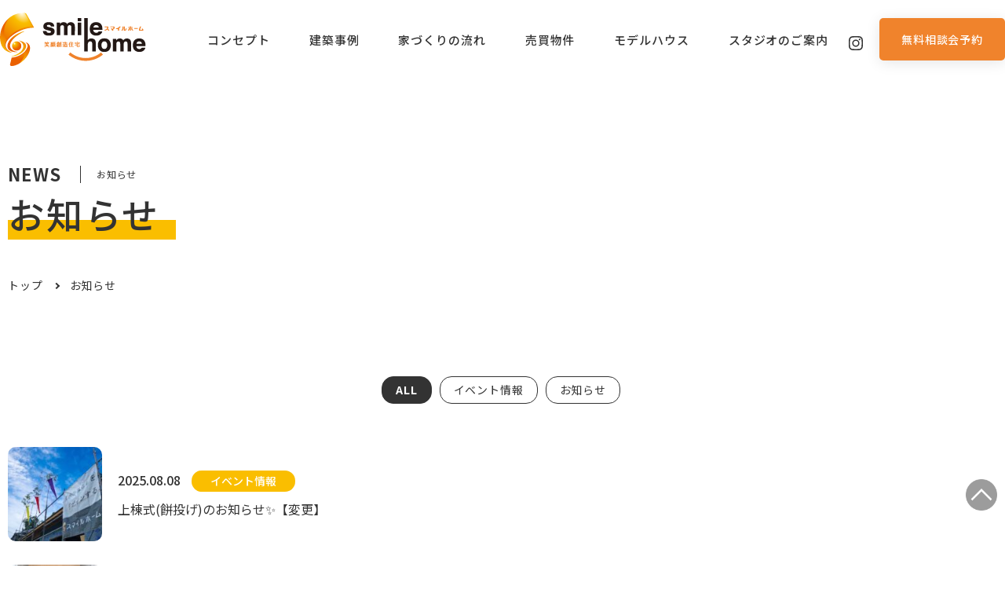

--- FILE ---
content_type: text/html; charset=UTF-8
request_url: https://smiletakada.jp/category/event-info
body_size: 10242
content:
<!DOCTYPE html>
<html lang="ja">
<head>
<meta http-equiv="Content-Type" content="text/html; charset=UTF-8">
<meta content="yes" name="apple-mobile-web-app-capable">
<meta name="viewport" content="width=device-width,height=device-height,initial-scale=1.0,maximum-scale=1.0,user-scalable=no">
<meta name="keywords" content="注文住宅,住宅,新築,工務店,家づくり,土地,天草">
<!--[if IE]><meta http-equiv="X-UA-Compatible" content="IE=edge"><![endif]-->
<title>イベント情報 | スマイルホーム 株式会社高田建材 | 熊本県天草市近郊で注文住宅、土地探しをお考えの方は。</title>

		<!-- All in One SEO 4.9.3 - aioseo.com -->
	<meta name="robots" content="max-image-preview:large" />
	<meta name="google-site-verification" content="UA-214296976-1" />
	<link rel="canonical" href="https://smiletakada.jp/category/event-info" />
	<meta name="generator" content="All in One SEO (AIOSEO) 4.9.3" />
		<script type="application/ld+json" class="aioseo-schema">
			{"@context":"https:\/\/schema.org","@graph":[{"@type":"BreadcrumbList","@id":"https:\/\/smiletakada.jp\/category\/event-info#breadcrumblist","itemListElement":[{"@type":"ListItem","@id":"https:\/\/smiletakada.jp#listItem","position":1,"name":"\u30db\u30fc\u30e0","item":"https:\/\/smiletakada.jp","nextItem":{"@type":"ListItem","@id":"https:\/\/smiletakada.jp\/category\/event-info#listItem","name":"\u30a4\u30d9\u30f3\u30c8\u60c5\u5831"}},{"@type":"ListItem","@id":"https:\/\/smiletakada.jp\/category\/event-info#listItem","position":2,"name":"\u30a4\u30d9\u30f3\u30c8\u60c5\u5831","previousItem":{"@type":"ListItem","@id":"https:\/\/smiletakada.jp#listItem","name":"\u30db\u30fc\u30e0"}}]},{"@type":"CollectionPage","@id":"https:\/\/smiletakada.jp\/category\/event-info#collectionpage","url":"https:\/\/smiletakada.jp\/category\/event-info","name":"\u30a4\u30d9\u30f3\u30c8\u60c5\u5831 | \u30b9\u30de\u30a4\u30eb\u30db\u30fc\u30e0 \u682a\u5f0f\u4f1a\u793e\u9ad8\u7530\u5efa\u6750 | \u718a\u672c\u770c\u5929\u8349\u5e02\u8fd1\u90ca\u3067\u6ce8\u6587\u4f4f\u5b85\u3001\u571f\u5730\u63a2\u3057\u3092\u304a\u8003\u3048\u306e\u65b9\u306f\u3002","inLanguage":"ja","isPartOf":{"@id":"https:\/\/smiletakada.jp\/#website"},"breadcrumb":{"@id":"https:\/\/smiletakada.jp\/category\/event-info#breadcrumblist"}},{"@type":"Organization","@id":"https:\/\/smiletakada.jp\/#organization","name":"\u30b9\u30de\u30a4\u30eb\u30db\u30fc\u30e0","description":"\u30b9\u30de\u30a4\u30eb\u30db\u30fc\u30e0\u306f\u3001\u718a\u672c\u770c\u5929\u8349\u5e02\u3092\u4e2d\u5fc3\u306b\u6ce8\u6587\u4f4f\u5b85\u3001\u30c7\u30b6\u30a4\u30f3\u4f4f\u5b85\u3092\u5f97\u610f\u3068\u3059\u308b\u5de5\u52d9\u5e97\u30fb\u4f4f\u5b85\u4f1a\u793e\u3067\u3059\u3002\u571f\u5730\u63a2\u3057\u304b\u3089\u304a\u91d1\u306e\u3053\u3068\u307e\u3067\u3001\u3069\u3093\u306a\u3053\u3068\u3067\u3082\u8a2d\u8a08\u58eb\u306b\u76f4\u63a5\u3054\u76f8\u8ac7\u304f\u3060\u3055\u3044\u3002","url":"https:\/\/smiletakada.jp\/","telephone":"+819059188156","logo":{"@type":"ImageObject","url":"https:\/\/smiletakada.jp\/wp2022\/wp-content\/uploads\/2021\/12\/\u30ed\u30b4\u2460.jpg","@id":"https:\/\/smiletakada.jp\/category\/event-info\/#organizationLogo"},"image":{"@id":"https:\/\/smiletakada.jp\/category\/event-info\/#organizationLogo"}},{"@type":"WebSite","@id":"https:\/\/smiletakada.jp\/#website","url":"https:\/\/smiletakada.jp\/","name":"\u30b9\u30de\u30a4\u30eb\u30db\u30fc\u30e0","alternateName":"\u30b9\u30de\u30a4\u30eb\u30db\u30fc\u30e0","description":"\u30b9\u30de\u30a4\u30eb\u30db\u30fc\u30e0\u306f\u3001\u718a\u672c\u770c\u5929\u8349\u5e02\u3092\u4e2d\u5fc3\u306b\u6ce8\u6587\u4f4f\u5b85\u3001\u30c7\u30b6\u30a4\u30f3\u4f4f\u5b85\u3092\u5f97\u610f\u3068\u3059\u308b\u5de5\u52d9\u5e97\u30fb\u4f4f\u5b85\u4f1a\u793e\u3067\u3059\u3002\u571f\u5730\u63a2\u3057\u304b\u3089\u304a\u91d1\u306e\u3053\u3068\u307e\u3067\u3001\u3069\u3093\u306a\u3053\u3068\u3067\u3082\u8a2d\u8a08\u58eb\u306b\u76f4\u63a5\u3054\u76f8\u8ac7\u304f\u3060\u3055\u3044\u3002","inLanguage":"ja","publisher":{"@id":"https:\/\/smiletakada.jp\/#organization"}}]}
		</script>
		<!-- All in One SEO -->

<link rel="alternate" type="application/rss+xml" title="スマイルホーム 株式会社高田建材 | 熊本県天草市近郊で注文住宅、土地探しをお考えの方は。 &raquo; イベント情報 カテゴリーのフィード" href="https://smiletakada.jp/category/event-info/feed" />
<style id='wp-img-auto-sizes-contain-inline-css' type='text/css'>
img:is([sizes=auto i],[sizes^="auto," i]){contain-intrinsic-size:3000px 1500px}
/*# sourceURL=wp-img-auto-sizes-contain-inline-css */
</style>
<style id='wp-emoji-styles-inline-css' type='text/css'>

	img.wp-smiley, img.emoji {
		display: inline !important;
		border: none !important;
		box-shadow: none !important;
		height: 1em !important;
		width: 1em !important;
		margin: 0 0.07em !important;
		vertical-align: -0.1em !important;
		background: none !important;
		padding: 0 !important;
	}
/*# sourceURL=wp-emoji-styles-inline-css */
</style>
<style id='wp-block-library-inline-css' type='text/css'>
:root{--wp-block-synced-color:#7a00df;--wp-block-synced-color--rgb:122,0,223;--wp-bound-block-color:var(--wp-block-synced-color);--wp-editor-canvas-background:#ddd;--wp-admin-theme-color:#007cba;--wp-admin-theme-color--rgb:0,124,186;--wp-admin-theme-color-darker-10:#006ba1;--wp-admin-theme-color-darker-10--rgb:0,107,160.5;--wp-admin-theme-color-darker-20:#005a87;--wp-admin-theme-color-darker-20--rgb:0,90,135;--wp-admin-border-width-focus:2px}@media (min-resolution:192dpi){:root{--wp-admin-border-width-focus:1.5px}}.wp-element-button{cursor:pointer}:root .has-very-light-gray-background-color{background-color:#eee}:root .has-very-dark-gray-background-color{background-color:#313131}:root .has-very-light-gray-color{color:#eee}:root .has-very-dark-gray-color{color:#313131}:root .has-vivid-green-cyan-to-vivid-cyan-blue-gradient-background{background:linear-gradient(135deg,#00d084,#0693e3)}:root .has-purple-crush-gradient-background{background:linear-gradient(135deg,#34e2e4,#4721fb 50%,#ab1dfe)}:root .has-hazy-dawn-gradient-background{background:linear-gradient(135deg,#faaca8,#dad0ec)}:root .has-subdued-olive-gradient-background{background:linear-gradient(135deg,#fafae1,#67a671)}:root .has-atomic-cream-gradient-background{background:linear-gradient(135deg,#fdd79a,#004a59)}:root .has-nightshade-gradient-background{background:linear-gradient(135deg,#330968,#31cdcf)}:root .has-midnight-gradient-background{background:linear-gradient(135deg,#020381,#2874fc)}:root{--wp--preset--font-size--normal:16px;--wp--preset--font-size--huge:42px}.has-regular-font-size{font-size:1em}.has-larger-font-size{font-size:2.625em}.has-normal-font-size{font-size:var(--wp--preset--font-size--normal)}.has-huge-font-size{font-size:var(--wp--preset--font-size--huge)}.has-text-align-center{text-align:center}.has-text-align-left{text-align:left}.has-text-align-right{text-align:right}.has-fit-text{white-space:nowrap!important}#end-resizable-editor-section{display:none}.aligncenter{clear:both}.items-justified-left{justify-content:flex-start}.items-justified-center{justify-content:center}.items-justified-right{justify-content:flex-end}.items-justified-space-between{justify-content:space-between}.screen-reader-text{border:0;clip-path:inset(50%);height:1px;margin:-1px;overflow:hidden;padding:0;position:absolute;width:1px;word-wrap:normal!important}.screen-reader-text:focus{background-color:#ddd;clip-path:none;color:#444;display:block;font-size:1em;height:auto;left:5px;line-height:normal;padding:15px 23px 14px;text-decoration:none;top:5px;width:auto;z-index:100000}html :where(.has-border-color){border-style:solid}html :where([style*=border-top-color]){border-top-style:solid}html :where([style*=border-right-color]){border-right-style:solid}html :where([style*=border-bottom-color]){border-bottom-style:solid}html :where([style*=border-left-color]){border-left-style:solid}html :where([style*=border-width]){border-style:solid}html :where([style*=border-top-width]){border-top-style:solid}html :where([style*=border-right-width]){border-right-style:solid}html :where([style*=border-bottom-width]){border-bottom-style:solid}html :where([style*=border-left-width]){border-left-style:solid}html :where(img[class*=wp-image-]){height:auto;max-width:100%}:where(figure){margin:0 0 1em}html :where(.is-position-sticky){--wp-admin--admin-bar--position-offset:var(--wp-admin--admin-bar--height,0px)}@media screen and (max-width:600px){html :where(.is-position-sticky){--wp-admin--admin-bar--position-offset:0px}}

/*# sourceURL=wp-block-library-inline-css */
</style><style id='global-styles-inline-css' type='text/css'>
:root{--wp--preset--aspect-ratio--square: 1;--wp--preset--aspect-ratio--4-3: 4/3;--wp--preset--aspect-ratio--3-4: 3/4;--wp--preset--aspect-ratio--3-2: 3/2;--wp--preset--aspect-ratio--2-3: 2/3;--wp--preset--aspect-ratio--16-9: 16/9;--wp--preset--aspect-ratio--9-16: 9/16;--wp--preset--color--black: #000000;--wp--preset--color--cyan-bluish-gray: #abb8c3;--wp--preset--color--white: #ffffff;--wp--preset--color--pale-pink: #f78da7;--wp--preset--color--vivid-red: #cf2e2e;--wp--preset--color--luminous-vivid-orange: #ff6900;--wp--preset--color--luminous-vivid-amber: #fcb900;--wp--preset--color--light-green-cyan: #7bdcb5;--wp--preset--color--vivid-green-cyan: #00d084;--wp--preset--color--pale-cyan-blue: #8ed1fc;--wp--preset--color--vivid-cyan-blue: #0693e3;--wp--preset--color--vivid-purple: #9b51e0;--wp--preset--gradient--vivid-cyan-blue-to-vivid-purple: linear-gradient(135deg,rgb(6,147,227) 0%,rgb(155,81,224) 100%);--wp--preset--gradient--light-green-cyan-to-vivid-green-cyan: linear-gradient(135deg,rgb(122,220,180) 0%,rgb(0,208,130) 100%);--wp--preset--gradient--luminous-vivid-amber-to-luminous-vivid-orange: linear-gradient(135deg,rgb(252,185,0) 0%,rgb(255,105,0) 100%);--wp--preset--gradient--luminous-vivid-orange-to-vivid-red: linear-gradient(135deg,rgb(255,105,0) 0%,rgb(207,46,46) 100%);--wp--preset--gradient--very-light-gray-to-cyan-bluish-gray: linear-gradient(135deg,rgb(238,238,238) 0%,rgb(169,184,195) 100%);--wp--preset--gradient--cool-to-warm-spectrum: linear-gradient(135deg,rgb(74,234,220) 0%,rgb(151,120,209) 20%,rgb(207,42,186) 40%,rgb(238,44,130) 60%,rgb(251,105,98) 80%,rgb(254,248,76) 100%);--wp--preset--gradient--blush-light-purple: linear-gradient(135deg,rgb(255,206,236) 0%,rgb(152,150,240) 100%);--wp--preset--gradient--blush-bordeaux: linear-gradient(135deg,rgb(254,205,165) 0%,rgb(254,45,45) 50%,rgb(107,0,62) 100%);--wp--preset--gradient--luminous-dusk: linear-gradient(135deg,rgb(255,203,112) 0%,rgb(199,81,192) 50%,rgb(65,88,208) 100%);--wp--preset--gradient--pale-ocean: linear-gradient(135deg,rgb(255,245,203) 0%,rgb(182,227,212) 50%,rgb(51,167,181) 100%);--wp--preset--gradient--electric-grass: linear-gradient(135deg,rgb(202,248,128) 0%,rgb(113,206,126) 100%);--wp--preset--gradient--midnight: linear-gradient(135deg,rgb(2,3,129) 0%,rgb(40,116,252) 100%);--wp--preset--font-size--small: 13px;--wp--preset--font-size--medium: 20px;--wp--preset--font-size--large: 36px;--wp--preset--font-size--x-large: 42px;--wp--preset--spacing--20: 0.44rem;--wp--preset--spacing--30: 0.67rem;--wp--preset--spacing--40: 1rem;--wp--preset--spacing--50: 1.5rem;--wp--preset--spacing--60: 2.25rem;--wp--preset--spacing--70: 3.38rem;--wp--preset--spacing--80: 5.06rem;--wp--preset--shadow--natural: 6px 6px 9px rgba(0, 0, 0, 0.2);--wp--preset--shadow--deep: 12px 12px 50px rgba(0, 0, 0, 0.4);--wp--preset--shadow--sharp: 6px 6px 0px rgba(0, 0, 0, 0.2);--wp--preset--shadow--outlined: 6px 6px 0px -3px rgb(255, 255, 255), 6px 6px rgb(0, 0, 0);--wp--preset--shadow--crisp: 6px 6px 0px rgb(0, 0, 0);}:where(.is-layout-flex){gap: 0.5em;}:where(.is-layout-grid){gap: 0.5em;}body .is-layout-flex{display: flex;}.is-layout-flex{flex-wrap: wrap;align-items: center;}.is-layout-flex > :is(*, div){margin: 0;}body .is-layout-grid{display: grid;}.is-layout-grid > :is(*, div){margin: 0;}:where(.wp-block-columns.is-layout-flex){gap: 2em;}:where(.wp-block-columns.is-layout-grid){gap: 2em;}:where(.wp-block-post-template.is-layout-flex){gap: 1.25em;}:where(.wp-block-post-template.is-layout-grid){gap: 1.25em;}.has-black-color{color: var(--wp--preset--color--black) !important;}.has-cyan-bluish-gray-color{color: var(--wp--preset--color--cyan-bluish-gray) !important;}.has-white-color{color: var(--wp--preset--color--white) !important;}.has-pale-pink-color{color: var(--wp--preset--color--pale-pink) !important;}.has-vivid-red-color{color: var(--wp--preset--color--vivid-red) !important;}.has-luminous-vivid-orange-color{color: var(--wp--preset--color--luminous-vivid-orange) !important;}.has-luminous-vivid-amber-color{color: var(--wp--preset--color--luminous-vivid-amber) !important;}.has-light-green-cyan-color{color: var(--wp--preset--color--light-green-cyan) !important;}.has-vivid-green-cyan-color{color: var(--wp--preset--color--vivid-green-cyan) !important;}.has-pale-cyan-blue-color{color: var(--wp--preset--color--pale-cyan-blue) !important;}.has-vivid-cyan-blue-color{color: var(--wp--preset--color--vivid-cyan-blue) !important;}.has-vivid-purple-color{color: var(--wp--preset--color--vivid-purple) !important;}.has-black-background-color{background-color: var(--wp--preset--color--black) !important;}.has-cyan-bluish-gray-background-color{background-color: var(--wp--preset--color--cyan-bluish-gray) !important;}.has-white-background-color{background-color: var(--wp--preset--color--white) !important;}.has-pale-pink-background-color{background-color: var(--wp--preset--color--pale-pink) !important;}.has-vivid-red-background-color{background-color: var(--wp--preset--color--vivid-red) !important;}.has-luminous-vivid-orange-background-color{background-color: var(--wp--preset--color--luminous-vivid-orange) !important;}.has-luminous-vivid-amber-background-color{background-color: var(--wp--preset--color--luminous-vivid-amber) !important;}.has-light-green-cyan-background-color{background-color: var(--wp--preset--color--light-green-cyan) !important;}.has-vivid-green-cyan-background-color{background-color: var(--wp--preset--color--vivid-green-cyan) !important;}.has-pale-cyan-blue-background-color{background-color: var(--wp--preset--color--pale-cyan-blue) !important;}.has-vivid-cyan-blue-background-color{background-color: var(--wp--preset--color--vivid-cyan-blue) !important;}.has-vivid-purple-background-color{background-color: var(--wp--preset--color--vivid-purple) !important;}.has-black-border-color{border-color: var(--wp--preset--color--black) !important;}.has-cyan-bluish-gray-border-color{border-color: var(--wp--preset--color--cyan-bluish-gray) !important;}.has-white-border-color{border-color: var(--wp--preset--color--white) !important;}.has-pale-pink-border-color{border-color: var(--wp--preset--color--pale-pink) !important;}.has-vivid-red-border-color{border-color: var(--wp--preset--color--vivid-red) !important;}.has-luminous-vivid-orange-border-color{border-color: var(--wp--preset--color--luminous-vivid-orange) !important;}.has-luminous-vivid-amber-border-color{border-color: var(--wp--preset--color--luminous-vivid-amber) !important;}.has-light-green-cyan-border-color{border-color: var(--wp--preset--color--light-green-cyan) !important;}.has-vivid-green-cyan-border-color{border-color: var(--wp--preset--color--vivid-green-cyan) !important;}.has-pale-cyan-blue-border-color{border-color: var(--wp--preset--color--pale-cyan-blue) !important;}.has-vivid-cyan-blue-border-color{border-color: var(--wp--preset--color--vivid-cyan-blue) !important;}.has-vivid-purple-border-color{border-color: var(--wp--preset--color--vivid-purple) !important;}.has-vivid-cyan-blue-to-vivid-purple-gradient-background{background: var(--wp--preset--gradient--vivid-cyan-blue-to-vivid-purple) !important;}.has-light-green-cyan-to-vivid-green-cyan-gradient-background{background: var(--wp--preset--gradient--light-green-cyan-to-vivid-green-cyan) !important;}.has-luminous-vivid-amber-to-luminous-vivid-orange-gradient-background{background: var(--wp--preset--gradient--luminous-vivid-amber-to-luminous-vivid-orange) !important;}.has-luminous-vivid-orange-to-vivid-red-gradient-background{background: var(--wp--preset--gradient--luminous-vivid-orange-to-vivid-red) !important;}.has-very-light-gray-to-cyan-bluish-gray-gradient-background{background: var(--wp--preset--gradient--very-light-gray-to-cyan-bluish-gray) !important;}.has-cool-to-warm-spectrum-gradient-background{background: var(--wp--preset--gradient--cool-to-warm-spectrum) !important;}.has-blush-light-purple-gradient-background{background: var(--wp--preset--gradient--blush-light-purple) !important;}.has-blush-bordeaux-gradient-background{background: var(--wp--preset--gradient--blush-bordeaux) !important;}.has-luminous-dusk-gradient-background{background: var(--wp--preset--gradient--luminous-dusk) !important;}.has-pale-ocean-gradient-background{background: var(--wp--preset--gradient--pale-ocean) !important;}.has-electric-grass-gradient-background{background: var(--wp--preset--gradient--electric-grass) !important;}.has-midnight-gradient-background{background: var(--wp--preset--gradient--midnight) !important;}.has-small-font-size{font-size: var(--wp--preset--font-size--small) !important;}.has-medium-font-size{font-size: var(--wp--preset--font-size--medium) !important;}.has-large-font-size{font-size: var(--wp--preset--font-size--large) !important;}.has-x-large-font-size{font-size: var(--wp--preset--font-size--x-large) !important;}
/*# sourceURL=global-styles-inline-css */
</style>

<style id='classic-theme-styles-inline-css' type='text/css'>
/*! This file is auto-generated */
.wp-block-button__link{color:#fff;background-color:#32373c;border-radius:9999px;box-shadow:none;text-decoration:none;padding:calc(.667em + 2px) calc(1.333em + 2px);font-size:1.125em}.wp-block-file__button{background:#32373c;color:#fff;text-decoration:none}
/*# sourceURL=/wp-includes/css/classic-themes.min.css */
</style>
<link rel='stylesheet' id='wp-pagenavi-css' href='https://smiletakada.jp/wp2022/wp-content/plugins/wp-pagenavi/pagenavi-css.css?ver=2.70' type='text/css' media='all' />
<link rel="https://api.w.org/" href="https://smiletakada.jp/wp-json/" /><link rel="alternate" title="JSON" type="application/json" href="https://smiletakada.jp/wp-json/wp/v2/categories/13" /><link rel="EditURI" type="application/rsd+xml" title="RSD" href="https://smiletakada.jp/wp2022/xmlrpc.php?rsd" />

<link rel="icon" href="https://smiletakada.jp/wp2022/wp-content/uploads/2022/07/cropped-logo_s-32x32.jpg" sizes="32x32" />
<link rel="icon" href="https://smiletakada.jp/wp2022/wp-content/uploads/2022/07/cropped-logo_s-192x192.jpg" sizes="192x192" />
<link rel="apple-touch-icon" href="https://smiletakada.jp/wp2022/wp-content/uploads/2022/07/cropped-logo_s-180x180.jpg" />
<meta name="msapplication-TileImage" content="https://smiletakada.jp/wp2022/wp-content/uploads/2022/07/cropped-logo_s-270x270.jpg" />
<link rel="stylesheet" type="text/css" href="https://smiletakada.jp/wp2022/wp-content/themes/smilehome/style.css" media="all">
<link rel="stylesheet" type="text/css" href="https://smiletakada.jp/wp2022/wp-content/themes/smilehome/css/slick.css" media="all">
<link href="https://fonts.googleapis.com/css2?family=Noto+Sans+JP:wght@100;300;400;500;700;900&display=swap" rel="stylesheet">
<script type="text/javascript" src="https://smiletakada.jp/wp2022/wp-content/themes/smilehome/js/jquery.min.js"></script>
<script src="https://yubinbango.github.io/yubinbango/yubinbango.js" charset="UTF-8"></script>
<!-- Google tag (gtag.js) -->
<script async src="https://www.googletagmanager.com/gtag/js?id=G-QG26723LYD"></script>
<script>
  window.dataLayer = window.dataLayer || [];
  function gtag(){dataLayer.push(arguments);}
  gtag('js', new Date());

  gtag('config', 'G-QG26723LYD');
</script>
<script type="application/ld+json">
{
  "@context": "https://schema.org",
  "@type": "Organization",
  "name": "株式会社高田建材",
  "alternateName": "スマイルホーム",
  "url": "https://smiletakada.jp",
  "logo": "https://smiletakada.jp/wp2022/wp-content/themes/smilehome/img/common/logo.png"
}
</script>
</head>
<body data-rsssl=1>
<div id="wrapper">
	<header>
				<div class="inner">
				<div id="header">
			<div id="headerIn" class="clearfix">
				<p id="headerLogo"><a href="https://smiletakada.jp/"><img src="https://smiletakada.jp/wp2022/wp-content/themes/smilehome/img/common/logo.png" alt=""></a></p>
				<p class="headerLine"><a href="https://lin.ee/6dK68j8" target="_blank"><img src="https://smiletakada.jp/wp2022/wp-content/themes/smilehome/img/common/line_logo.png" alt="LINE"></a></p>
				<p class="headerIns"><a href="https://www.instagram.com/smilehome_amakusa/" target="_blank"><img src="https://smiletakada.jp/wp2022/wp-content/themes/smilehome/img/common/icon_ins.png" alt="Instagram"></a></p>
				
				<div id="headerLinks" >
					<div class="btnMenu">
						<a href="javascript:void(0);">
							<span></span>
							<span></span>
							<span></span>
							<em>MENU</em>
						</a>
					</div>
				</div><!-- /.headerLinks -->
				<nav id="gNavi">
					<div class="ganviInner">
						<div class="ganviBox">
							<ul class="clearfix">
								<li class="sp drawer-yokaku"><a href="https://smiletakada.jp/contact/">無料相談会予約</a></li>
								<li class="sp"><a href="https://smiletakada.jp/category/news/">お知らせ</a></li>
								<li><a href="https://smiletakada.jp/concept/">コンセプト</a></li>
								<li><a href="https://smiletakada.jp/works/">建築事例</a></li>
								<li><a href="https://smiletakada.jp/flow/">家づくりの流れ</a></li>
								<li class="sp"><a href="https://smiletakada.jp/performance/">保証と性能</a></li>
									<li class="sp"><a href="https://smiletakada.jp/staff/">スタッフ紹介</a></li>
								<li class="sp"><a href="https://smiletakada.jp/voice/">お客様の声</a></li>
																<li><a href="https://smiletakada.jp/land/">売買物件</a></li>
																<li><a href="https://smiletakada.jp/company#modelhouse">モデルハウス</a></li>
							   <li><a href="https://smiletakada.jp/company/">スタジオのご案内</a></li>
								<li class="sp"><a href="https://smiletakada.jp/blog/">ブログ</a></li>
								<li class="sp"><a href="http://1010v.net/j_index.php?&User1=602&User2=0&HomeUrl=www.e-house.co.jp/smilehome/" target="_black">バーチャル展示場</a></li>
							</ul>
							<ul class="subNavi sp">
								<li><a href="https://smiletakada.jp/faq/">よくあるご質問</a></li>
								<li class="no-drawer"><a href="https://smiletakada.jp/company/">スタジオのご案内・<br>会社案内</a></li>
								<li><a href="https://smiletakada.jp/recruit/">採用情報</a></li>
								<li class="no-drawer"><a href="https://smiletakada.jp/company/#modelhouse">モデルハウス</a></li>
								<li><a href="https://smiletakada.jp/privacy/">プライバシーポリシー</a></li>
							</ul>
							<div class="hamb-sns-logo-wrap">
								<p class="outLink">
									<a href="https://www.instagram.com/smilehome_amakusa/" target="_black" class="outins"><img src="https://smiletakada.jp/wp2022/wp-content/themes/smilehome/img/common/icon_trant.png" alt="Instagramはこちら"></a>
								</p>
								<!--<p>
									<a class="hdr-line-logo" href="https://lin.ee/6dK68j8" target="_black" class="outlin"><img src="https://smiletakada.jp/wp2022/wp-content/themes/smilehome/img/common/line_logo.png" alt="LINEはこちら"></a>
								</p>-->
							</div>
						</div>
						<p class="yokaku"><a href="https://smiletakada.jp/contact/">無料相談会予約</a></p>
					</div>
				</nav><!-- /#gNavi -->
			</div><!-- /.headerIn -->
		</div><!-- /#header -->
				</div>
			</header>

	<article>
		<div id="teaser">
			<div class="inner">
				<div class="teaserBox">
					<h2 class="hdL"><span>NEWS</span><em>お知らせ</em></h2>
					<h1 class="titleStyle01"><span>お知らせ</span></h1>
				</div>
			</div>
		</div><!-- /.teaser -->

		<div id="breadcrumb">
			<div class="inner">
				<ul>
					<li><a href="https://smiletakada.jp/">トップ</a></li>
					<li>お知らせ</li>
				</ul>
			</div>
		</div><!-- /.breadcrumb -->

		<div id="contents">
			<div id="main">
				<div class="vlogArea">
					<div class="inner">
						<div class="vlogItem">
							<div class="tabWrap">
								<ul class="tabCtrl clearfix">
									<li><a href="https://smiletakada.jp/category/news" class="btnAcv"><span>ALL</span></a></li>
									<li><a href="https://smiletakada.jp/category/news?term=13"><span>イベント情報</span></a></li>
									<li><a href="https://smiletakada.jp/category/news?term=15"><span>お知らせ</span></a></li>
								</ul>
																<div class="tab_content show">
									<div class="topNewsItem">
											<div class="newsList">
											<a href="https://smiletakada.jp/event-info/20250808">
																								<div class="newsThumb"><img src="https://smiletakada.jp/wp2022/wp-content/uploads/2025/08/1-150x150.jpg" class="attachment-thumbnail size-thumbnail wp-post-image" alt="" decoding="async" srcset="https://smiletakada.jp/wp2022/wp-content/uploads/2025/08/1-150x150.jpg 150w, https://smiletakada.jp/wp2022/wp-content/uploads/2025/08/1-300x300.jpg 300w, https://smiletakada.jp/wp2022/wp-content/uploads/2025/08/1-768x768.jpg 768w, https://smiletakada.jp/wp2022/wp-content/uploads/2025/08/1.jpg 938w" sizes="(max-width: 150px) 100vw, 150px" /></div>
																								<div class="postWrap">
													<p class="newsDate">
														2025.08.08														<span class="postCat event-info">イベント情報</span>
													</p>
													<p class="newsListTtl">上棟式(餅投げ)のお知らせ✨【変更】</p>
												</div>
											</a>
										</div>
											<div class="newsList">
											<a href="https://smiletakada.jp/event-info/202305">
																								<div class="newsThumb"><img src="https://smiletakada.jp/wp2022/wp-content/uploads/2024/06/見学会アイキャッチ-150x150.png" class="attachment-thumbnail size-thumbnail wp-post-image" alt="" decoding="async" srcset="https://smiletakada.jp/wp2022/wp-content/uploads/2024/06/見学会アイキャッチ-150x150.png 150w, https://smiletakada.jp/wp2022/wp-content/uploads/2024/06/見学会アイキャッチ-300x300.png 300w, https://smiletakada.jp/wp2022/wp-content/uploads/2024/06/見学会アイキャッチ-1024x1024.png 1024w, https://smiletakada.jp/wp2022/wp-content/uploads/2024/06/見学会アイキャッチ-768x768.png 768w, https://smiletakada.jp/wp2022/wp-content/uploads/2024/06/見学会アイキャッチ.png 1080w" sizes="(max-width: 150px) 100vw, 150px" /></div>
																								<div class="postWrap">
													<p class="newsDate">
														2024.09.06														<span class="postCat event-info">イベント情報</span>
														<span class="postCat news">お知らせ</span>
													</p>
													<p class="newsListTtl">ご相談＆見学会開催♩</p>
												</div>
											</a>
										</div>
											<div class="newsList">
											<a href="https://smiletakada.jp/event-info/2065">
																								<div class="newsThumb"><img src="https://smiletakada.jp/wp2022/wp-content/uploads/2024/06/完成見学会-HP-150x150.jpg" class="attachment-thumbnail size-thumbnail wp-post-image" alt="" decoding="async" srcset="https://smiletakada.jp/wp2022/wp-content/uploads/2024/06/完成見学会-HP-150x150.jpg 150w, https://smiletakada.jp/wp2022/wp-content/uploads/2024/06/完成見学会-HP-300x300.jpg 300w, https://smiletakada.jp/wp2022/wp-content/uploads/2024/06/完成見学会-HP-1024x1019.jpg 1024w, https://smiletakada.jp/wp2022/wp-content/uploads/2024/06/完成見学会-HP-768x765.jpg 768w, https://smiletakada.jp/wp2022/wp-content/uploads/2024/06/完成見学会-HP-1536x1529.jpg 1536w, https://smiletakada.jp/wp2022/wp-content/uploads/2024/06/完成見学会-HP.jpg 1800w" sizes="(max-width: 150px) 100vw, 150px" /></div>
																								<div class="postWrap">
													<p class="newsDate">
														2024.06.28														<span class="postCat event-info">イベント情報</span>
														<span class="postCat news">お知らせ</span>
													</p>
													<p class="newsListTtl">完成見学会 ✶ 亀場町亀川</p>
												</div>
											</a>
										</div>
										</div>
								</div>
							</div>
						</div>
																	</div>
					<div class="inner">
						<div class="talkBox hoverImg">
							<a href="https://smiletakada.jp/contact/">
								<p class="pc"><img src="https://smiletakada.jp/wp2022/wp-content/themes/smilehome/img/top/images01.png" alt=""></p>
								<p class="sp"><img src="https://smiletakada.jp/wp2022/wp-content/themes/smilehome/img/top/images01_sp.png" alt=""></p>
								<div class="talkItem">
									<p class="talk01"><span>資金計画・土地探し・外観/間取り設計</span></p>
									<p class="talk02"><span>家づくりの無料相談会</span><br class="sp"><span class="big">開催中<em>！</em></span></p>
									<p class="talk03"><span>ご予約はこちら</span></p>
								</div>
							</a>
						</div>
					</div>
					<section class="topStudio">
	<div class="inner">
		<div class="topStudioItem clearfix">
			<div class="topStudioLeft">
				<p class="pc"><img src="https://smiletakada.jp/wp2022/wp-content/themes/smilehome/img/top/studio.jpg" alt="天草本社スタジオ"></p>
				<p class="sp"><img src="https://smiletakada.jp/wp2022/wp-content/themes/smilehome/img/top/studio_sp.jpg" alt="天草本社スタジオ"></p>
			</div>
			<div class="topStudioRight">
				<p class="studio_name"><span class="underLine">本社スタジオ</span></p>
				<p class="studio_add">〒863-2421<br>熊本県天草市五和町二江741-2</p>
				<p class="studio_num">Tel.<a href="tel:0120-69-1185">0120-69-1185</a></p>
				<p class="studio_open">営業時間 / <span>9:00～17:00</span></p>
				<p class="studio_detail"><a href="https://smiletakada.jp/company/#h-studio">詳細を見る</a></p>
			</div>
		</div>
		<p class="btnStyle02"><a href="https://smiletakada.jp/company/#modelhouse"><span>モデルハウスはこちら</span></a></p>
	</div>
</section>					</div>
			</div><!-- /#main -->
		</div><!-- /#contents -->
	</article>
	
	<footer>
    	<div id="footer">
    		<div class="inner">
	    		<div class="footerIn clearfix">
	    			<div class="footLogo">
	    				<a href="https://smiletakada.jp/" title="" class="logo"><img src="https://smiletakada.jp/wp2022/wp-content/themes/smilehome/img/common/footer_logo.png" alt=""></a>
							<div class="footSNSLogoWrap">
	    					<p>
									<a href="https://www.instagram.com/smilehome_amakusa/" target="_black"><img src="https://smiletakada.jp/wp2022/wp-content/themes/smilehome/img/common/ins.svg" alt="Instagram"></a>
									<!--<a href="#" target="_black"><img src="https://smiletakada.jp/wp2022/wp-content/themes/smilehome/img/common/youtube.svg" alt="youtube"></a>-->
	    					</p>
	    					<!-- <p class="footer-line-logo">
									<a href="https://lin.ee/6dK68j8" target="_blank"><img src="https://smiletakada.jp/wp2022/wp-content/themes/smilehome/img/common/line_logo.png" alt="Line"></a>
	    					</p>-->
							</div>
	    			</div>
					<div class="footContents">
						<div class="footMenu">
							<div class="footMenu_col">
								<ul class="clearfix footul">
									<li><a href="https://smiletakada.jp/category/news/">お知らせ</a></li>
									<li><a href="https://smiletakada.jp/concept/">コンセプト</a></li>
									<li><a href="https://smiletakada.jp/works/">建築事例</a></li>
									<li><a href="https://smiletakada.jp/flow/">家づくりの流れ</a></li>
									<li><a href="https://smiletakada.jp/performance/">保証と性能</a></li>
								</ul>
								<ul class="clearfix footul">
									<li><a href="https://smiletakada.jp/staff/">スタッフ紹介</a></li>
									<li><a href="https://smiletakada.jp/voice/">お客様の声</a></li>
									<li><a href="https://smiletakada.jp/land/">売買物件</a></li>
									<li><a href="https://smiletakada.jp/blog/">ブログ</a></li>
									<li><a href="http://1010v.net/j_index.php?&User1=602&User2=0&HomeUrl=www.e-house.co.jp/smilehome/" target="_blank">バーチャル展示場</a></li>
								</ul>
							</div>
							<div class="footLink">
								<div>
									<a href="https://smiletakada.jp/faq/">よくあるご質問</a>
									<a href="https://smiletakada.jp/company/">スタジオのご案内・<br class="sp">会社案内</a>
								</div>
								<div>
									<a href="https://smiletakada.jp/recruit/">採用情報</a>
									<a href="https://smiletakada.jp/company/#modelhouse">モデルハウス</a>
									<a href="https://smiletakada.jp/privacy/">プライバシーポリシー</a>
								</div>
							</div>
						</div>
	    			<div class="footTalk">
	    				<p><span>まずはお気軽にご連絡ください</span></p>
	    				<a href="https://smiletakada.jp/contact/">無料相談会予約</a>
	    			</div>
					</div>
	    		</div>
    		</div>
			<p class="pageTop"><a href="#"><img src="https://smiletakada.jp/wp2022/wp-content/themes/smilehome/img/common/pagetop.png" alt=""></a></p>
			<p id="copyright">Copyright &copy; スマイルホーム by高田建材. All Rights Reserved.</p>
			<div class="fixedBox">
				<ul>
					<li><a href="https://smiletakada.jp/contact/"><span><img src="https://smiletakada.jp/wp2022/wp-content/themes/smilehome/img/common/email.svg" alt=""></span>無料相談会予約</a></li>
					<li><a href="tel:0120-69-1185"><span><img src="https://smiletakada.jp/wp2022/wp-content/themes/smilehome/img/common/tel.svg" alt=""></span>電話</a></li>
				</ul>
			</div>
        </div><!-- /#footer -->
	</footer>
</div><!-- /#wrapper -->
<script type="text/javascript" src="https://smiletakada.jp/wp2022/wp-content/themes/smilehome/js/jquery.matchHeight-min.js"></script>
<script type="text/javascript" src="https://smiletakada.jp/wp2022/wp-content/themes/smilehome/js/jquery.biggerlink.min.js"></script>
<script type="text/javascript" src="https://smiletakada.jp/wp2022/wp-content/themes/smilehome/js/slick.js"></script>
<script type="text/javascript" src="https://smiletakada.jp/wp2022/wp-content/themes/smilehome/js/common.js"></script>
<script type="text/javascript">
$('.mainSlider').slick({
  fade: true,
  speed: 1500,
  autoplaySpeed: 3000,
  arrows: false,
  autoplay: true,
  slidesToShow: 1,
  slidesToScroll: 1,
  infinite: true,
  responsive: [
    {
      breakpoint: 769,
      settings: {
  	  arrows: false,
        autoplay: true,
  	  touchMove: false
      }
    }
  ]
});
$('.youtubeSlider').slick({
  speed: 1500,
  autoplaySpeed: 3000,
  arrows: true,
  autoplay: true,
  slidesToShow: 3,
  centerMode: true,
  slidesToScroll: 1,
  infinite: true,
  responsive: [
    {
      breakpoint: 769,
      settings: {
  	  	arrows: true,
      	autoplay: true,
      	slidesToShow: 1,
  	  	touchMove: false
      }
    }
  ]
});
</script>

<script>
	$(window).on('load',function(){
		var $window = $(window);
	    var $wrapper = $('#wrapper');
	    var $ganvArea = $('#contents');
		$(window).scroll(function () {
			if (($window.scrollTop() > $ganvArea.offset().top)) {
				$wrapper.addClass('is_active');
			} else {
				$wrapper.removeClass('is_active');
			}
		});
});
</script>
<script src="https://code.jquery.com/ui/1.11.4/jquery-ui.min.js"></script>
<script type="speculationrules">
{"prefetch":[{"source":"document","where":{"and":[{"href_matches":"/*"},{"not":{"href_matches":["/wp2022/wp-*.php","/wp2022/wp-admin/*","/wp2022/wp-content/uploads/*","/wp2022/wp-content/*","/wp2022/wp-content/plugins/*","/wp2022/wp-content/themes/smilehome/*","/*\\?(.+)"]}},{"not":{"selector_matches":"a[rel~=\"nofollow\"]"}},{"not":{"selector_matches":".no-prefetch, .no-prefetch a"}}]},"eagerness":"conservative"}]}
</script>
<script id="wp-emoji-settings" type="application/json">
{"baseUrl":"https://s.w.org/images/core/emoji/17.0.2/72x72/","ext":".png","svgUrl":"https://s.w.org/images/core/emoji/17.0.2/svg/","svgExt":".svg","source":{"concatemoji":"https://smiletakada.jp/wp2022/wp-includes/js/wp-emoji-release.min.js?ver=197f4a64ee1da5669d74a7707db6b078"}}
</script>
<script type="module">
/* <![CDATA[ */
/*! This file is auto-generated */
const a=JSON.parse(document.getElementById("wp-emoji-settings").textContent),o=(window._wpemojiSettings=a,"wpEmojiSettingsSupports"),s=["flag","emoji"];function i(e){try{var t={supportTests:e,timestamp:(new Date).valueOf()};sessionStorage.setItem(o,JSON.stringify(t))}catch(e){}}function c(e,t,n){e.clearRect(0,0,e.canvas.width,e.canvas.height),e.fillText(t,0,0);t=new Uint32Array(e.getImageData(0,0,e.canvas.width,e.canvas.height).data);e.clearRect(0,0,e.canvas.width,e.canvas.height),e.fillText(n,0,0);const a=new Uint32Array(e.getImageData(0,0,e.canvas.width,e.canvas.height).data);return t.every((e,t)=>e===a[t])}function p(e,t){e.clearRect(0,0,e.canvas.width,e.canvas.height),e.fillText(t,0,0);var n=e.getImageData(16,16,1,1);for(let e=0;e<n.data.length;e++)if(0!==n.data[e])return!1;return!0}function u(e,t,n,a){switch(t){case"flag":return n(e,"\ud83c\udff3\ufe0f\u200d\u26a7\ufe0f","\ud83c\udff3\ufe0f\u200b\u26a7\ufe0f")?!1:!n(e,"\ud83c\udde8\ud83c\uddf6","\ud83c\udde8\u200b\ud83c\uddf6")&&!n(e,"\ud83c\udff4\udb40\udc67\udb40\udc62\udb40\udc65\udb40\udc6e\udb40\udc67\udb40\udc7f","\ud83c\udff4\u200b\udb40\udc67\u200b\udb40\udc62\u200b\udb40\udc65\u200b\udb40\udc6e\u200b\udb40\udc67\u200b\udb40\udc7f");case"emoji":return!a(e,"\ud83e\u1fac8")}return!1}function f(e,t,n,a){let r;const o=(r="undefined"!=typeof WorkerGlobalScope&&self instanceof WorkerGlobalScope?new OffscreenCanvas(300,150):document.createElement("canvas")).getContext("2d",{willReadFrequently:!0}),s=(o.textBaseline="top",o.font="600 32px Arial",{});return e.forEach(e=>{s[e]=t(o,e,n,a)}),s}function r(e){var t=document.createElement("script");t.src=e,t.defer=!0,document.head.appendChild(t)}a.supports={everything:!0,everythingExceptFlag:!0},new Promise(t=>{let n=function(){try{var e=JSON.parse(sessionStorage.getItem(o));if("object"==typeof e&&"number"==typeof e.timestamp&&(new Date).valueOf()<e.timestamp+604800&&"object"==typeof e.supportTests)return e.supportTests}catch(e){}return null}();if(!n){if("undefined"!=typeof Worker&&"undefined"!=typeof OffscreenCanvas&&"undefined"!=typeof URL&&URL.createObjectURL&&"undefined"!=typeof Blob)try{var e="postMessage("+f.toString()+"("+[JSON.stringify(s),u.toString(),c.toString(),p.toString()].join(",")+"));",a=new Blob([e],{type:"text/javascript"});const r=new Worker(URL.createObjectURL(a),{name:"wpTestEmojiSupports"});return void(r.onmessage=e=>{i(n=e.data),r.terminate(),t(n)})}catch(e){}i(n=f(s,u,c,p))}t(n)}).then(e=>{for(const n in e)a.supports[n]=e[n],a.supports.everything=a.supports.everything&&a.supports[n],"flag"!==n&&(a.supports.everythingExceptFlag=a.supports.everythingExceptFlag&&a.supports[n]);var t;a.supports.everythingExceptFlag=a.supports.everythingExceptFlag&&!a.supports.flag,a.supports.everything||((t=a.source||{}).concatemoji?r(t.concatemoji):t.wpemoji&&t.twemoji&&(r(t.twemoji),r(t.wpemoji)))});
//# sourceURL=https://smiletakada.jp/wp2022/wp-includes/js/wp-emoji-loader.min.js
/* ]]> */
</script>
    <script>
      jQuery(function($) {
        $( '.mw_wp_form form' ).attr( 'class', 'h-adr' );
      });
    </script>
  </body>
</html>

--- FILE ---
content_type: text/css
request_url: https://smiletakada.jp/wp2022/wp-content/themes/smilehome/css/layout.css
body_size: 6029
content:
@charset "UTF-8";
/*
 * layout.css
 *
 *  version --- 1.0
 *  updated --- 2017/11/30
 */

/* !wrapper
---------------------------------------------------------- */
#wrapper {
}

/* !header
---------------------------------------------------------- */
#header {
	position: absolute;
	top: -100px;
	padding-top:100px;
	width: 100%;
	z-index: 100;
	max-width: 1280px;
	margin:0 auto;
	-webkit-transition: top 0.5s ease-out;
	transition: top 0.5s ease-out;
	left:0;
	right:0;
}
#header{
	height: 100px;
}
#headerIn{
	position: relative;
}
#wrapper.is_active header .inner{
	max-width:100%;
}
#wrapper.is_active #header{
	position: fixed;
	background-color:#fff;
	z-index: 100;
	max-width:100%;
	top: 0;
	padding-top:0;
	box-shadow: 0 3px 15px rgba(0, 0, 0, 0.04);
}
#wrapper.is_active #header #headerIn{
	max-width: 1280px;
	width: 100%;
	margin:0 auto;
	position: relative;
}

header{
	position: relative;
	z-index: 10001;
}
/* .home header{
	position: relative;
	z-index: 10001;
} */

#headerLogo {
	position: absolute;
	top: 50%;
	left: 0;
	transform: translateY(-50%);
	width: 220px;
}
#headerLogo a{
	display: block;
}
.headerIns{
	display: none;
}
/*** スマホ 320px ~ 767px***/
@media screen and (max-width: 768px) {
	#headerLogo {
		top: 26px;
		left: 15px;
		width: 100px;
	}
	header .inner{
		padding: 0;
	}
	#header{
		max-width: 100%;
	}
	#header {
		max-width: 100%;
		height: 53px;
	}
	.headerIns{
		display: block;
		position: absolute;
		right:60px;
		top: 15px;
		background:url(../img/common/ins_black.svg)no-repeat center center;
		background-size:23px auto;
	}
	.headerIns{
		background:url(../img/common/ins_black.svg)no-repeat center center;
		background-size:23px auto;
	}
	.home .headerIns{
		background-size:23px auto;
	}
	#wrapper.is_active .headerIns{
		background:url(../img/common/ins_black.svg)no-repeat center center;
		background-size:23px auto;
	}
}
/* !gNavi
---------------------------------------------------------- */
#gNavi {
	font-weight: 500;
	float: right;
	padding: 23px 0;
	box-sizing: border-box;
	width: 100%;
}
.ganviInner,.ganviBox{
	display: flex;
	align-items:center;
	justify-content: flex-end;
}
#gNavi li {
	float: left;
}
#gNavi li a {
	color: #333;
	padding: 10px 25px;
	box-sizing: border-box;
	font-size: 1.5rem;
	font-weight: 500;
	letter-spacing: 0.06em;
}
.home #gNavi li a{
	color:#fff;
}
#wrapper.is_active #gNavi li a {
		color: #333;
}
#gNavi .outLink a{
	display: inline-flex;
	padding: 8px 10px;
	box-sizing: border-box;
	align-items: center;
	width: 18px;
	height: 18px;
	/* background: url("../img/common/facebook_black.svg")no-repeat 0 0; */
	background-size: 100% 100%;
}
#gNavi .outLink a.outins{
	background: url("../img/common/ins_black.svg")no-repeat 0 0;
	background-size: 100% 100%;
}
.home #gNavi .outLink a.outins{
	background: url("../img/common/ins.svg")no-repeat 0 0;
	background-size: 100% 100%;
}
.home #wrapper.is_active #gNavi .outLink a.outins{
		background: url("../img/common/ins_black.svg")no-repeat 0 0;
		background-size: 100% 100%;
}

#gNavi .outLink a.outyoutube {
	display: none;
}

.yokaku{
	background-color: #F0832C;
	border-radius: 5px;
	display: flex;
	justify-content: center;
	align-items: center;
	font-size: 1.4rem;
	font-weight: 500;
	letter-spacing: 0.06em;
	height: 54px;
	width: 100%;
	max-width: 160px;
	margin-left: 20px;
	box-shadow: 0 3px 18px rgba(0, 0, 0, 0.1);
}
.yokaku a{
	display: block;
	color: #fff;
}
.yokaku a:hover{
	opacity: 0.8;
	transition: all 0.5s;
	text-decoration: none;
}

/*** タブレット 768x ~ 959px***/
@media screen and (max-width: 1140px) and (min-width: 959px) {
	#gNavi li a {
			padding: 10px 10px;
			font-size: 1.3rem;
	}
}
@media screen and (max-width: 959px) {
	#gNavi {
			float: none;
			padding: 36px 30px 0 0;
	}
	#gNavi li a {
			padding: 10px;
			font-size: 1.2rem;
	}
	.yokaku{
		position: absolute;
		right: 0;
		top: 120px;
	}
}

/*** スマホ 320px ~ 767px***/
@media screen and (max-width: 768px) {
	#gNavi{
		float: none;
		display: none;
		width: 100%;
		top: 0;
		position: fixed;
		left: 0;
		text-align: center;
		background-color: rgba(255, 255, 255, 0.95);
		padding: 10px 15px;
		box-sizing: border-box;
		z-index: 10001;
		overflow-y: auto;
		-webkit-overflow-scrolling: touch;
		height: 100vh;
		animation: amt-modal-out .6s;
		-webkit-animation: amt-modal-out .6s;
	}

	#gNavi.is-istive{
		display: block;
	}
	.ganviInner{
		display: flex;
		align-items:center;
		justify-content:center;
		height: 100%;
	}
	.ganviBox{
		display: block;
	}
	#gNavi li {
		float: none;
		text-align: center;
	}
	.home #gNavi li a {
			color: #333;
	}
	#gNavi li a {
		color: #333;
		padding: 6px 0;
		/* padding: 8px 0; */
		/* font-size: 1.7rem; */
		font-size: 1.6rem;
		display: block;
	}

	#gNavi .conctact-nav-sp a,
	#wrapper.is_active #gNavi li.contact-nav-sp a {
		color: #F0832C !important;
	}

	#gNavi .outLink{
		/* margin-top: 15px; */
		margin-top: 5px;
	}
	#gNavi .outLink a{
		padding: 8px 10px;
		width: 23px;
		height: 23px;
		background: url("../img/common/facebook_black.svg")no-repeat 0 0;
		background-size: 100% 100%;
		margin:0 10px;
	}
	#gNavi .outLink a.outins{
			background: url("../img/common/ins_black.svg")no-repeat 0 0;
			background-size: 100% 100%;
	}

	#gNavi .outLink a.outyoutube {
		display: inline-block;
		background: url("../img/common/youtube_black.svg")no-repeat 0 0;
		background-size: 100% 100%;
		width: 28px;
		height: auto;
		padding-top: 0;
	}

	.home #gNavi .outLink a.outins{
		background: url("../img/common/ins_black.svg")no-repeat 0 0;
		background-size: 100% 100%;
	}

	.yokaku{
		display: none;
	}
	#gNavi .subNavi {
			display:flex;
			flex-wrap:wrap;
			align-items: center;
			justify-content: center;
			margin-top: 10px;
	}
	#gNavi .subNavi li {
		width:50%;
		text-align: center;
		/* margin: 8px 0; */
		/* margin: 3px 0; */
	}
	#gNavi .subNavi li:last-child {
		width: 100%;
		margin-right: auto;
	}
	#gNavi .subNavi li a {
		font-size: 1.3rem;
		text-align: center;
		padding: 3px 0;
	}

	.drawer-yokaku{
		background-color: #F0832C;
		border-radius: 5px;
		display: flex !important;
		justify-content: center;
		align-items: center;
		font-weight: 500;
		letter-spacing: 0.06em;
		/* height: 54px; */
		height: 50px;
		width: 100%;
		max-width: 160px;
		box-shadow: 0 3px 18px rgba(0, 0, 0, 0.1);
		margin: 0 auto 10px;
	}
	.drawer-yokaku a{
		color: #fff !important;
		font-size: 1.4rem !important;
	}
}


/* !btnMenu
---------------------------------------------------------- */
.btnMenu {
	display: none;
}
/*** スマホ 320px ~ 768px***/
@media screen and (max-width: 768px) {
	#header {
		position: relative;
		top: 0;
		width: 100%;
		background-color:#fff;
		margin:0 auto;
		padding-top: 0;
		-webkit-transition: top 0.5s ease-out;
		transition: top 0.5s ease-out;
		box-shadow: 0 3px 15px rgba(0, 0, 0, 0.04);
		z-index: 100;
	}
	#wrapper.is_active #header{
		position: fixed;
		z-index: 100;
		max-width:100%;
		top: 0;
		padding-top:0;
	}
	/*
	header + article {
		padding-top: 53px;
	}*/
	.home header + article {
		padding-top: 0;
	}
	.btnMenu {
		display: block;
		position: absolute;
		right: 5px;
		top: 6px;
		z-index: 10002;
	}
	.btnMenu.active {
		position: fixed;
	}
	.btnMenu a {
		display: block;
		width: 45px;
		height: 45px;
		box-sizing: border-box;
		position: relative;
		font-size: 0.9rem;
		font-weight: bold;
		text-align: center;
	}
	.btnMenu a span {
		display: block;
		background: #333;
		width: 23px;
		height: 2px;
		position: absolute;
		left: 0;
		right: 0;
		margin: auto;
		text-align: center;
		transition: all 0.4s;
		-webkit-transition: all 0.4s;
		-moz-transition: all 0.4s;
	}
	.btnMenu a span:first-child {
		top: 9px;
	}
	.btnMenu a span:nth-child(2) {
		top: 15px;
	}
	.btnMenu a span:nth-child(3) {
		top: 22px;
	}
	.btnMenu a em{
		color: #333;
		position: absolute;
		left: 0;
		bottom: 3px;
		right: 0;
		font-size: 0.9rem;
		font-weight: 700;
		margin: auto;
	}
	.btnMenu.active a span:first-child {
		-webkit-transform: translateY(5px) rotate(135deg);
		-moz-transform: translateY(5px) rotate(135deg);
		-ms-transform: translateY(5px) rotate(135deg);
		transform: translateY(5px) rotate(135deg);
	}
	.btnMenu.active a span:nth-child(2) {
		opacity: 0;
	}
	.btnMenu.active a span:nth-child(3) {
		-webkit-transform: translateY(-8px) rotate(-135deg);
		-moz-transform: translateY(-8px) rotate(-135deg);
		-ms-transform: translateY(-8px) rotate(-135deg);
		transform: translateY(-8px) rotate(-135deg);
	}
	.home #wrapper.is_active .btnMenu a span{
		background: #333;
	}
	.home #wrapper.is_active .btnMenu a em{
		color:#333;
	}
	.btnMenu.active a span{
		background: #333;
	}
	.btnMenu.active a em{
		color:#333;
	}
}

/* !breadcrumb
---------------------------------------------------------- */
#breadcrumb{
	color: #333333;
	z-index: 9;
	padding-top: 30px;
}
#breadcrumb ul li a{
	color:#333333;
}
#breadcrumb ul li:first-child a{
	text-transform: uppercase;
}
#breadcrumb ul li {
		display: inline-block;
		position: relative;
		padding-right: 30px;
		font-size: 1.4rem;
		letter-spacing:0.06em;
}
#breadcrumb ul li:before {
		position: absolute;
		right: 10px;
		top: 0;
		bottom:0;
		margin:auto;
		z-index: 2;
		content: "";
		width: 4px;
		height: 4px;
		border-top: 2px solid #333;
		border-right: 2px solid #333;
		transform: rotate(45deg);
}
#breadcrumb ul li:last-of-type {
		padding-right: 0;
}
#breadcrumb ul li:last-of-type:before{content: none;}
#breadcrumb ul li a:hover{text-decoration: underline;}

/*** タブレット 768x ~ 959px***/
@media screen and (max-width: 959px) {

}

/*** スマホ 320px ~ 767px***/
@media screen and (max-width: 768px) {
	#breadcrumb{
		padding:10px 0;
		box-sizing: border-box;
		/*overflow-x: auto;*/
		-webkit-overflow-scrolling: touch;
	}
	#breadcrumb ul {
			display: flex;
			align-items: center;
			flex-wrap: wrap;
	}
	#breadcrumb ul li:first-child a{
		text-transform: uppercase;
	}
	#breadcrumb ul li {
			font-size: 1.2rem;
	}
	#breadcrumb ul li:before {
			right: 10px;
			width: 3px;
			height: 3px;
			border-top: 1px solid #333;
			border-right: 1px solid #333;
	}
}


/* !mainVisual
---------------------------------------------------------- */
#mainVisual {
	width: 100%;
	position: relative;
}
#mainVisual .slick-slide img {
	width: 100%;
	height: 760px;
	object-fit: cover;
}
/* #mainVisual .mainSlider {
	width: 100%;
	position: relative;
	height: 761px;
	overflow: hidden;
}

#mainVisual .mainSliderItem p{
	width: 100%;
	height: 761px;
	background-position: center center;
	background-repeat: no-repeat;
	background-size: cover;
} */
#mainVisual .mainBox {
	position: absolute;
	left: 50%;
	top: 50%;
	transform: translate(-50%,-50%);
	z-index: 0;
	width: 100%;
	color: #fff;
	text-align: center;
}

#mainVisual .mainInf01 {
	font-size: 1.6rem;
	line-height: 1.3125;
	letter-spacing: 0.12em;
}
#mainVisual .mainInf01 span{
	position: relative;
	display: inline-block;
	padding: 0 30px;
	box-sizing: border-box;
}
#mainVisual .mainInf01 span:before{
	position: absolute;
	left: 0;
		top: 0;
		width: 1px;
		height: 26px;
		content: '';
		background-color: #fff;
		-webkit-transform: rotate(-30deg);
		 -moz-transform: rotate(-30deg);
			-ms-transform: rotate(-30deg);
		 -o-transform: rotate(-30deg);
			transform: rotate(-30deg);
}
#mainVisual .mainInf01 span:after{
	position: absolute;
	right: 0;
		top: 0;
		width: 1px;
		height: 26px;
		content: '';
		background-color: #fff;
		-webkit-transform: rotate(30deg);
		 -moz-transform: rotate(30deg);
			-ms-transform: rotate(30deg);
		 -o-transform: rotate(30deg);
			transform: rotate(30deg);
}
#mainVisual .mainInf02{
	font-size: 13rem;
	line-height: 1.33;
	letter-spacing: 0.12em;
}
#mainVisual .mainInf02 span{
	padding: 0 10px;
	display: inline-block;
	position: relative;
}
#mainVisual .mainInf02 span:before{
	position: absolute;
	left: 0;
		bottom: 30px;
		width: 100%;
		height: 1px;
		content: '';
		background-color: #fff;
}
#mainVisual .mainInf03{
	font-size: 10rem;
	line-height: 1.36;
	letter-spacing: 0.1em;
}
#mainVisual .mainInf04{
	font-size: 2.5rem;
	font-weight: normal;
	line-height: 1.88;
	letter-spacing: 0.1em;
	margin: 21px 0 0 0;
}

@-webkit-keyframes moveScrollPointer{
	0%{-webkit-transform:translate3d(0,0,0);
		transform:translate3d(0,0,0)}
	100%{-webkit-transform:translate3d(0,54px,0);
		transform:translate3d(0,54px,0)}}

@keyframes moveScrollPointer{
	0%{-webkit-transform:translate3d(0,0,0);
		transform:translate3d(0,0,0)}
		100%{-webkit-transform:translate3d(0,54px,0);
			transform:translate3d(0,54px,0)}}

@-webkit-keyframes moveScrollPointerIn{
	0%{-webkit-transform:scale(0);transform:scale(0)}
	10%{-webkit-transform:scale(1);transform:scale(1)}
	65%{-webkit-transform:scale(1);transform:scale(1)}
	100%{-webkit-transform:scale(0);transform:scale(0)}}
@keyframes moveScrollPointerIn{
	0%{-webkit-transform:scale(0);
		transform:scale(0)}
	10%{-webkit-transform:scale(1);transform:scale(1)}
	65%{-webkit-transform:scale(1);transform:scale(1)}
	100%{-webkit-transform:scale(0);transform:scale(0)}}


.slick-arrow {
	position: absolute;
	border: 0;
	height: 100%;
	width: 12.5vw;
	display: block;
	text-indent: -9999px;
	z-index: 999;
	top: 0;
}
.slick-prev {
	background: url('../img/top/ico_prev01.png') center center no-repeat;
	background-size: auto;
	left: 0;
}
.slick-next {
	background: url('../img/top/ico_next01.png') center center no-repeat;
	background-size: auto;
	right: 0;
}
.slick-prev:after {
		position: absolute;
		left: 0;
		top: 0;
		cursor: pointer;
		width: 120%;
		height: 100%;
		opacity: 0;
		-webkit-transition: opacity 0.4s cubic-bezier(0.19, 1, 0.22, 1);
		transition: opacity 0.4s cubic-bezier(0.19, 1, 0.22, 1);
		content: '';
		background: -webkit-gradient(linear, left top, right top, from(rgba(0, 0, 0, 0.2)), to(rgba(0, 0, 0, 0)));
		background: -webkit-linear-gradient(left, rgba(0, 0, 0, 0.2) 0%, rgba(0, 0, 0, 0) 100%);
		background: linear-gradient(to right, rgba(0, 0, 0, 0.2) 0%, rgba(0, 0, 0, 0) 100%);
}
.slick-next:after {
		position: absolute;
		right: 0;
		top: 0;
		cursor: pointer;
		width: 120%;
		height: 100%;
		opacity: 0;
		-webkit-transition: opacity 0.4s cubic-bezier(0.19, 1, 0.22, 1);
		transition: opacity 0.4s cubic-bezier(0.19, 1, 0.22, 1);
		content: '';
		background: -webkit-gradient(linear, right top, left top, from(rgba(0, 0, 0, 0.2)), to(rgba(0, 0, 0, 0)));
		background: -webkit-linear-gradient(right, rgba(0, 0, 0, 0.2) 0%, rgba(0, 0, 0, 0) 100%);
		background: linear-gradient(to left, rgba(0, 0, 0, 0.2) 0%, rgba(0, 0, 0, 0) 100%);
}
.slick-arrow:hover:after {
	opacity: 1;
}
/* .slick-prev:hover{
	-webkit-transform: translateX(-10%);
					transform: translateX(-10%);
}
.slick-next:hover{
	-webkit-transform: translateX(10%);
					transform: translateX(10%);
} */

.slick-dots {
	position: absolute;
	left: 50%;
	bottom: 14px;
	transform: translate(-50%, 0);
	text-align: center;
}

.slick-dots li {
	display: inline-block;
	margin: 0 5px;
}

.slick-dots:before {
	content: '';
	font-size: 20px;
	text-indent: 0px;
	position: absolute;
	top: 0;
	left: 0;
}

.slick-dots button {
	position: relative;
	text-indent: -9999px;
	background-color: #fff;
	border: none;
	width: 48px;
	height: 2px;
	cursor: pointer;
}

.slick-dots .slick-active button {
	background-color: #151312;
}

.youtube_wrap .youtubeSlider .slick-dots {
	display: none !important;
}

/*** タブレット 768x ~ 959px***/
@media screen and (max-width: 959px) {
	.slick-dots button {
		width: 29px;
		height: 1.5px;
	}
}

/*** スマホ 320px ~ 767px***/
@media screen and (max-width: 768px){
#mainVisual,
#mainVisual .mainSlider,
#mainVisual .mainSliderItem {
	height: 490px;
	background-position: center center;
	background-repeat: no-repeat;
	background-size: cover;
}

#mainVisual .slick-slide img {
	height: 490px;
}
#mainVisual .mainInf01 {
	font-size: 1.5rem;
	line-height: 1.33;
}
#mainVisual .mainInf01 span{
	padding: 0 17px;
}
#mainVisual .mainInf01 span:before{
		height: 17px;
}
#mainVisual .mainInf01 span:after{
		height: 17px;
}
#mainVisual .mainInf02{
	font-size: 6.5rem;
}
#mainVisual .mainInf02 span{
	padding: 0 7px;
}
#mainVisual .mainInf02 span:before{
		bottom: 15px;
}
#mainVisual .mainInf03{
	font-size: 1.5rem;
}
#mainVisual .mainInf03 span{
	padding: 0 7px;
	font-size: 3.5rem;
}
#mainVisual .mainInf04{
	font-size: 1.5rem;
	line-height: 1.73;
	margin: 10px 0 30px;
}

#mainVisual .mainBox {
	top: 50%;
}
}

@-webkit-keyframes moveScrollPointer{
	0%{-webkit-transform:translate3d(0,0,0);
		transform:translate3d(0,0,0)}
	100%{-webkit-transform:translate3d(0,24px,0);
		transform:translate3d(0,24px,0)}
}

@keyframes moveScrollPointer{
	0%{-webkit-transform:translate3d(0,0,0);
		transform:translate3d(0,0,0)}
		100%{-webkit-transform:translate3d(0,24px,0);
			transform:translate3d(0,24px,0)}
	}
/* !teaser
---------------------------------------------------------- */
#teaser {
	height: 320px;
	position: relative;
}
#teaser .imgBox {
	position: absolute;
	top: 100px;
	right: 0;
	width: 67.8%;
	height: 320px;
	background-size: cover;
	background-position: left center;
	border-radius: 15px 0 0 15px;
}
.teaserBox{
	position: absolute;
	top: 80%;
	transform: translateY(-50%);
	width: 70%;
}
.teaserBox .hdL span{
	font-size: 2.2rem;
	padding-right:24px;
}
.teaserBox .hdL em {
	padding-left: 20px;
}
.teaserBox .titleStyle01 {
	font-size: 4.6rem;
	padding-bottom: 0;
}
.teaserBox .titleStyle01:before {
	display: none;
}
.teaserBox .titleStyle01 span {
	padding-right: 20px;
	background: url(../img/common/icon_bg.png)repeat-x bottom left;
}

.imgBox {
		width: 100%;
		display: block;
		background-position:center right;
		background-repeat: no-repeat;
		background-size: 67.7% 100%;
		background-color: #fff;
}
#works_detail .imgBox {
		top: 140px;
		width: 100%;
		display: block;
		background-position:center left;
		background-repeat: no-repeat;
		background-size: 53.125% 100%;
		background-color: #fff;
}

#works_detail #teaser .inner .teaserworksimg{
	position: absolute;
	top: 100px;
	right: 0;
	background: no-repeat center center;
	width: 70%;
	height: 100%;
	content: '';
	background-size: cover;
}

#works_detail .teaserBox {
	top: 80%;
}
.works01{
	font-size: 4.4rem;
	text-shadow:0 0 5px #FFF;
}
.works01 span {
	display: block;
}
#blog .imgBox,
#news .imgBox,
#company .imgBox,
#faq .imgBox,
#recruit .imgBox,
#privacy .imgBox{
		background-position: left center;
		background-size: cover;
}

/*** タブレット 768x ~ 959px***/
@media screen and (max-width: 959px) {

}

/*** スマホ 320px ~ 767px***/
@media screen and (max-width: 768px) {
	#teaser {
		height: 152px;
	}
	#teaser .imgBox {
		height: 152px;
		width: 55%;
		background-position: center center;
		top: 0;
	}
	.imgBox {
		background-size: 69.33% 100%;
	}
	.teaserBox{
		width:calc(100% - 30px);
		top: 50%;
	}
	.teaserBox .hdL span{
		font-size: 1.6rem;
		padding-right:20px;
	}
	.teaserBox .hdL em {
		font-size: 1.2rem;
		padding-left: 14px;
	}
	.teaserBox .titleStyle01 {
		font-size: 2.8rem;
		line-height: 1.29;
	}
	.teaserBox .titleStyle01 span {
		padding-right: 15px;
		background: url(../img/common/icon_bg.png)repeat-x bottom left;
		background-size: 100% 14px;
	}
	#warranty .teaserBox .titleStyle01{
		font-size: 2.6rem;
	}
	#works_detail .imgBox {
		background-position: bottom left;
		background-size: 84.66vw 52.66vw;
	}
	#works_detail .teaserBox {
		top: 50%;
	}
	#works_detail #teaser .inner .teaserworksimg{
		display: none;
	}
	.works01{
		font-size: 3rem;
		line-height:1.3;
	}
	.works02{
		text-align: center;
		margin-top:20px;
	}

}
/* !contents
---------------------------------------------------------- */
.home #contents {
	padding-top:40px;
}
#contents{
	padding-top:70px;
}
#concept #contents{
	position: relative;
}
#concept #contents:before{
	position: absolute;
	top: 18%;
	right: 0;
	background: rgba(250, 190, 0, 0.1);
	width: 35vw;
	height: 30vw;
	content: '';
}
#concept .greetingWrap {
	margin-bottom: 80px;
}
#concept .greetingWrap .hdM {
	text-align: left;
	padding-bottom: 5px;
	border-bottom: 3px solid #F0832C;
}
#concept .greetingWrap > p {
	margin-top: 30px;
	line-height: 1.81;
}
#concept .greetingWrap > .greeting_name {
	text-align: right;
}
#concept .greetingWrap .greeting_ul {
	margin-left: 2em;
	font-size: 1.8rem;
	font-weight: bold;
	margin-top: 30px;
}
#concept .greetingWrap .greeting_ul li {
	list-style: disc;
	margin-top: 10px;
}

#main {

}


.inner {
	max-width: 1300px;
	padding: 0 10px;
	box-sizing: border-box;
	margin: 0 auto;
	width: 100%;
}

/*** タブレット 768x ~ 959px***/
@media screen and (max-width: 959px) {

}

/*** スマホ 320px ~ 767px***/
@media screen and (max-width: 768px) {
.inner {
	max-width: 100%;
	padding: 0 15px;
}
.home #contents {
	padding-top:30px;
}
#contents{
	padding-top:48px;
}
#concept .greetingWrap > p {
	margin-top: 20px;
}
#concept .greetingWrap .greeting_ul {
	font-size: 1.6rem;
}
#concept #contents:before{
	display: none;
}
#faq #contents {
	padding-top: 0;
}
}

/* !pageTop
---------------------------------------------------------- */
.pageTop {
		position: fixed;
		bottom: 70px;
		right: 10px;
	width: 40px;
	z-index: 100;
}
@media screen and (max-width: 768px) {
/*.pageTop {
	top: -27px;
	right:15px;
}
.pageTop a{
	width: 51px;
	height: 12px;
	display: block;
}*/
}

/* !footer
---------------------------------------------------------- */
#footer {
	background-color: #555;
}
#footer .inner{
	position: relative;
}
#footer .footerIn {
	padding-left:14.68%;
	box-sizing: border-box;
/*	max-width: 78.125%;	*/
	padding-bottom: 52px;
}
.footLogo{
	position: absolute;
	left: 0;
	top: 58px;
	text-align: center;
}

.footLogo .logo img {
	width: 170px;
	height: auto;
}
.footLogo p{
	margin-top: 27px;
}
.footLogo p a{
	display: inline-block;
	margin: 0 5px;
}
.footul{
	margin-left: -10px;
	padding: 58px 0 30px;
}
.footul > li{
/*
	float: left;
	width: 50%;
*/
	padding-left: 10px;
	box-sizing: border-box;
	margin-bottom: 9px;
}
.footul > li > a{
	font-size: 1.6rem;
	font-weight: 500;
	letter-spacing: 0.06em;
	color: #fff;
}
.footul li > ul {
	margin: 3px 0 0 5px;
}
.footul li > ul li {
	margin-bottom: 3px;
}
.footul li > ul li a {
	font-size: 1.5rem;
	font-weight: normal;
	color: #fff;
}
.footLink{
}
.footLink > div {
	display: flex;
	align-items: center;
	width: 100%;
	margin-bottom: 10px;
}
.footLink > div a{
	font-size: 1.4rem;
	letter-spacing: 0.06em;
	color: #fff;
	padding-right: 40px;
	position: relative;
	box-sizing: border-box;
}
.footLink a:last-child {
	padding-right: 0;
}
.footLink a:before{
	position: absolute;
	right: 20px;
	bottom: 0;
	margin: auto;
	top: 0;
	background-color: #727272;
	width: 1px;
	height: 10px;
	content: '';
}
.footLink a:last-child:before{
	display: none;
}


.footTalk{
	position: absolute;
	top: 60px;
	right: 0;
}
.footTalk p{
	color: #fff;overflow: hidden;
}
.footTalk p span {
		position: relative;
		display: inline-block;
		padding: 0 30px;
		box-sizing: border-box;
		font-size: 1.4rem;
	letter-spacing: 0.06em;
	font-weight: bold;
}
.footTalk p span:before {
		position: absolute;
		left: 0;
		top: 0;
		bottom: 0;
		margin: auto;
		width: 1px;
		height: 8px;
		content: '';
		background-color: #fff;
		-webkit-transform: rotate(-30deg);
		-moz-transform: rotate(-30deg);
		-ms-transform: rotate(-30deg);
		-o-transform: rotate(-30deg);
		transform: rotate(-30deg);
}
.footTalk p span:after {
		position: absolute;
		right: 0;
		top: 0;
		bottom: 0;
		margin: auto;
		width: 1px;
		height: 8px;
		content: '';
		background-color: #fff;
		-webkit-transform: rotate(30deg);
		-moz-transform: rotate(30deg);
		-ms-transform: rotate(30deg);
		-o-transform: rotate(30deg);
		transform: rotate(30deg);
}
.footTalk a{
	background-color: #F0832C;
		border-radius: 5px;
	color: #fff;
		display: flex;
		justify-content: center;
		align-items: center;
		font-size: 1.4rem;
		font-weight: bold;
		letter-spacing: 0.06em;
		height: 54px;
		width: 100%;
		max-width: 242px;
		margin: 15px auto 0;
		box-shadow: 0 3px 18px rgba(0, 0, 0, 0.1);
}
.footTalk a:hover{
	opacity: 0.8;
	transition: all 0.5s;
	text-decoration: none;
}
.footContents {
	display: flex;
}
.footContents .footMenu {
	width: calc(100% - 390px);
}
.footContents .footMenu .footMenu_col {
	display: flex;
}
.footContents .footMenu .footMenu_col .footul {
	width: 50%;
}
.footContents .footAdd {
	width: 390px;
	padding: 60px 0 0 85px;
	color: #fff;
	font-size: 1.4rem;
	position: relative;
}
.footContents .footAdd::before {
	content: "";
	position: absolute;
	top: 57px;
	left: 0;
	height: 211px;
	width: 1px;
	background: #414141;
}
.footContents .footAdd .footAdd_ttl {
	font-size: 2rem;
	margin-bottom: 3px;
}
.footContents .footAdd .footAdd_text {
	line-height: 1.8;
}
.footContents .footAdd .footAdd_text + .footAdd_ttl {
	margin-top: 25px;
}
.footContents .footAdd .footAdd_text a {
	color: #fff;
}
.footContents .footAdd::before {
	display: none;
}
#copyright {
	text-align: center;
	font-size: 1rem;
	color: #9c9c9c;
	font-weight: bold;
	letter-spacing: 0.06em;
	padding:27px 0;
	border-top: 1px solid #414141;
}

.fixedBox{
	display: none;
}


/*** タブレット 1200px***/
@media screen and (max-width: 1200px) {
	.footContents .footMenu {
		width: calc(100% - 330px);
	}
	.footContents .footAdd {
		width: 330px;
		padding: 60px 20px 0 40px;
	}
}

/*** タブレット 768x ~ 959px***/
@media screen and (max-width: 959px) {
	.footTalk {
			position: unset;
			text-align: center;
			margin-top: 30px;
	}
	#footer .footerIn {
			max-width:inherit;
	}
	.footul{
		margin-left: -20px;
	}
	.footul > li {
			padding-left: 20px;
	}
	.footLink > li > a {
			padding-right: 35px;
			font-size: 1.2rem;
	}
	.footLink a:before {
			right: 20px;
	}
	.footContents {
		display: block;
	}
	.footContents .footMenu {
		width: auto;
	}
	.footContents .footAdd {
		width: auto;
		padding: 40px 0 0 0 ;
	}
}

/*** スマホ 320px ~ 767px***/
@media screen and (max-width: 768px) {
	#footer {
		padding-bottom: 60px;
	}
	#footer .footerIn {
		padding-left:0;
		box-sizing: border-box;
		max-width: 100%;
		padding-bottom: 30px;
	}
	.footLogo {
		position: relative;
		top: 15px;
		display: flex;
		justify-content: space-between;
	}
	.footLogo .logo img{
		width: 160px;
	}
	.footLogo p{
		margin-top: 17px;
	}
	.footLogo p a{
		display: inline-block;
		margin: 0 5px;
	}
	.footContents .footMenu .footMenu_col {
		display: block;
		margin-top: 40px;
		margin-bottom: 20px;
	}
	.footContents .footMenu .footMenu_col .footul {
		width: auto;
	}
	.footul{
		margin-left: 0;
		padding: 0;
	}
	.footul li{
		float: none;
		width: 100%;
		padding-left: 0;
		margin-bottom: 17px;
	}
	.footul li a{
		font-size: 1.8rem;
	}
	.footLink{
		display: block;
		overflow: hidden;
	}
	.footLink > div {
		flex-wrap: wrap;
	}
	.footLink > div a {
		font-size: 1.5rem;
		width: 50%;
		text-align: center;
		padding-right: 0;
	}
	.footLink a:nth-child(even):before {
		display: none;
	}
	.footLink a:before{
		right: 0;
	}
	.footLink > div:last-child a:last-child {
		flex: 1;
		width: 100%;
		margin-top: 10px;
	}
	.footTalk{
		position: unset;
	}

	.footTalk a{
			font-size: 1.7rem;
			height: 50px;
			max-width: 225px;
			margin: 11px auto 0;
	}
	.footContents .footAdd {
			padding: 20px 0 0 0;
	}
	.footContents .footAdd .footAdd_ttl {
			font-size: 1.8rem;
	}
	#copyright {
		padding:18px 0;
	}

	.fixedBox{
		display: block;
		position: fixed;
		bottom: 0;
		left: 0;
		width: 100%;
		background-color: #F0832C;
		/*padding: 10px 25px 9px;*/
		box-sizing: border-box;
		z-index: 999;
		opacity: 0;
		transform : translate(0, 50px);
		transition : all 0.6s;
	}
	.ftr_fixed .fixedBox{
		opacity: 1;
		transform: translate(0, 0);
	}
	.fixedBox ul{
		display: -webkit-flex;
		display: -moz-flex;
		display: -ms-flex;
		display: -o-flex;
		display: flex;
		align-items: center;
		justify-content: center;
		height: 60px;
	}
	.fixedBox ul li {
		width: 50%;
		text-align: center;
	}
	.fixedBox ul li a{
		display: block;
		letter-spacing: 0.1em;
		font-weight: bold;
		font-size: 1.3rem;
		color: #fff;
		height: 60px;
		box-sizing: border-box;
	}
	.fixedBox ul li a span{
		display: block;
		max-width: 18px;
		height: 18px;
		margin: 0 auto;
		padding-top: 14px;
		vertical-align: middle;
		line-height: 1;
	}
	.fixedBox ul li a:hover {
		text-decoration: none;
	}
	.fixedBox ul li:first-child a{
		border-right: 1px solid #fff;
	}
}

@media screen and (max-height: 600px) and (max-width:767px){
	/* 高さ600px以下の場合 */
	.ganviInner{
		height: auto;
	}
 }

--- FILE ---
content_type: text/css
request_url: https://smiletakada.jp/wp2022/wp-content/themes/smilehome/css/common.css
body_size: 2236
content:
@charset "UTF-8";
/*
 * common.css
 *
 *  version --- 1.0
 *  updated --- 2017/11/30
 */


/* !Base Fonts -------------------------------------------------------------- */
a {
	color: #333;
	text-decoration: none;
	transition: all 0.5s !important;
	-moz-transition: all 0.5s !important; /* Firefox */
	-webkit-transition: all 0.5s !important; /* Chrome&Safari */
}

a:hover {
	text-decoration: underline;
	transition: all 0.5s !important;
	-moz-transition: all 0.5s !important; /* Firefox */
	-webkit-transition: all 0.5s !important; /* Chrome&Safari */
}

.op img,
.op input {
	-webkit-transition: opacity 0.5s ease-out;
	-moz-transition: opacity 0.5s ease-out;
	-ms-transition: opacity 0.5s ease-out;
	transition: opacity 0.5s ease-out;
}
.op:hover img,
.op:hover input {
	opacity: .7;
	-webkit-opacity: .7;
	-moz-opacity: .7;
	filter: alpha(opacity=70);	/* IE lt 8 */
	-ms-filter: "alpha(opacity=70)"; /* IE 8 */
	-webkit-transition: opacity 0.5s ease-out;
	-moz-transition: opacity 0.5s ease-out;
	-ms-transition: opacity 0.5s ease-out;
	transition: opacity 0.5s ease-out;
}
.fwN { font-weight: normal;}
.fwB { font-weight: bold;}
.fs10   { font-size: 1.0rem;}
.fs11   { font-size: 1.1rem;}
.fs12   { font-size: 1.2rem;}
.fs13   { font-size: 1.3rem;}
.fs14   { font-size: 1.4rem;}
.fs15   { font-size: 1.5rem;}
.fs16   { font-size: 1.6rem;}
.fs17   { font-size: 1.7rem;}
.fs18   { font-size: 1.8rem;}
.fs19   { font-size: 1.9rem;}
.fs20   { font-size: 2.0rem;}
.fs21   { font-size: 2.1rem;}
.fs22   { font-size: 2.2rem;}
.fs23   { font-size: 2.3rem;}
.fs24   { font-size: 2.4rem;}
.fs25   { font-size: 2.5rem;}
sup   { font-size: 8px; vertical-align: top;}
sub   { font-size: 8px; vertical-align: baseline;}

/* !Inline Align ------------------------------------------------------------ */
.taL { text-align: left   !important;}
.taC { text-align: center !important;}
.taR { text-align: right  !important;}
.vaT { vertical-align: top    !important;}
.vaM { vertical-align: middle !important;}
.vaB { vertical-align: bottom !important;}
.blockC { margin-right: auto; margin-left: auto; text-align: left;}
* html .blockC { margin-right: 0; margin-left: 0;}
.blockR { margin-left: auto; text-align: left;}
* html .blockR { margin-left: 0;}

/* !Width ------------------------------------------------------------------- */

.w03per { width: 3%  !important;}
.w05per { width: 5%  !important;}
.w10per { width: 10% !important;}
.w13per { width: 13% !important;}
.w15per { width: 15% !important;}
.w20per { width: 20% !important;}
.wQuart { width: 25% !important;}
.w30per { width: 30% !important;}
.wTri   { width: 33.33% !important;}
.w35per { width: 35% !important;}
.w40per { width: 40% !important;}
.w45per { width: 45% !important;}
.wHalf  { width: 50% !important;}
.wMax   { width: 100% !important;}

/* !Floats ------------------------------------------------------------------ */
.flL    { display: inline; float: left;}
.flR    { display: inline; float: right;}
.flImgL { display: inline; float: left; margin-right: 10px;}
.flImgR { display: inline; float: right; margin-left: 10px;}
.ftBox  { overflow: hidden;}

/* !Tools ------------------------------------------------------------------- */
.clear { clear: both;}
.block { display: block !important;}
.hide  { display: none !important;}
.bgN   { background: none !important;}
.tdU   { text-decoration: underline;}
.tdN   { text-decoration: none;}

/* !JavaScript -------------------------------------------------------------- */
.over { /* ロールオーバー呼び出し用 */ }


/* !h(n)eading
---------------------------------------------------------- */
.hdL {
	display: flex;
	align-items: center;
}
.hdL span{
	font-size: 3.6rem;
	font-weight: bold;
	letter-spacing: 0.06em;
	padding-right: 34px;
}
.hdL em{
	font-size: 1.2rem;
	letter-spacing: 0.06em;
	padding-left: 30px;
	border-left: 1px solid #333;
	line-height: 1.85;
}

.hdM {
	font-size: 3.4rem;
	text-align: center;
}
.hdM span{
	display: block;
	font-size: 1.4rem;
}
.hdS {
}
.hd01 {
}


/*** タブレット 768x ~ 959px***/
@media screen and (max-width: 959px) {

}

/*** スマホ 320px ~ 767px***/
@media screen and (max-width: 768px) {
.hdL {
	display: flex;
	align-items: center;
}
.hdL span{
	font-size: 2.5rem;
	padding-right: 32px;
}
.hdL em{
	font-size: 1.3rem;
	padding-left: 22px;
	line-height: 1.34;
}
.hdM {
	font-size: 2.7rem;
}



}


/* !btnStyle
---------------------------------------------------------- */
.btnStyle01 {
	text-align: center;
}
.btnStyle01 a{
	display: flex;
	align-items: center;
	justify-content: center;
	border: 2px solid #fff;
	border-radius: 5px;
	color: #fff;
	font-size: 1.6rem;
	font-weight: bold;
	height: 58px;
	margin: 0 auto;
	width: 100%;
	max-width: 220px;
}
.btnStyle01 a span{
	position: relative;
	padding-left: 20px;
}
.btnStyle01 a span:before{
	position: absolute;
	left: 0;
	top: 0;
	bottom: 0;
	margin: auto;
	width: 5px;
		height: 5px;
		border-top: 2px solid #ffffff;
		border-right: 2px solid #ffffff;
		transform: rotate(45deg);
		content: '';
}
.btnStyle01 a:hover{
	text-decoration: none;
}

.titleStyle01{
	position: relative;
	font-size: 5.4rem;
	font-weight: 500;
	letter-spacing: 0.06em;
	padding-bottom: 30px;
}
.titleStyle01:before{
	position: absolute;
	left: 0;
	bottom: 0;
	width: 40px;
	height: 1px;
	background-color: #333;
	content: '';
}
.titleStyle01 span{
	position: relative;
	display: inline;
	padding-right: 15px;
	box-sizing: border-box;
	background:url(../img/common/icon_bg.png)repeat-x bottom left;
}

.btnStyle02 {
	text-align: left;
}
.btnStyle02 a{
	display: flex;
	align-items: center;
	justify-content: center;
	border-radius: 5px;
	color: #fff;
	background-color: #333;
	font-size: 1.6rem;
	letter-spacing: 0.06em;
	font-weight: bold;
	height: 58px;
	width: 100%;
	max-width: 220px;
		border: 1px solid #333;
		box-sizing: border-box;
}
.btnStyle02 a span{
	position: relative;
	padding-left: 20px;
}
.btnStyle02 a span:before{
	position: absolute;
	left: 0;
	top: 0;
	bottom: 0;
	margin: auto;
	width: 5px;
		height: 5px;
		border-top: 2px solid #ffffff;
		border-right: 2px solid #ffffff;
		transform: rotate(45deg);
		content: '';
}
.btnStyle02 a:hover{
	text-decoration: none;
	color: #333;
	background-color: #fff;
}
.btnStyle02 a:hover span:before{
		border-top: 2px solid #333;
		border-right: 2px solid #333;
}

.iconStyle01{
	position: absolute;
	border-radius: 50%;
	background-color: #333;
	color: #fff;
	display: flex;
	align-items: center;
	justify-content: center;
	font-weight: bold;
	z-index: 10;
	text-align: center;
	width: 60px;
	height: 60px;
	top: -10px;
	left: -10px;
}
.iconStyle01 span{
	font-size: 0.8rem;
	letter-spacing: 0.06em;
}
.iconStyle01 em{
	font-size:2rem;
	letter-spacing: -0.04em;
	font-weight: bold;
		display: block;
		line-height: 1;
}


.hoverImg{
	display: block;
		overflow: hidden;
}
.hoverImg:hover{
	transition: all 0.5s;
	text-decoration: none;
}
.overPic{
		overflow: hidden;
	position: relative;
}
.overPic img{
	width: 100%;
}
.hoverImg img{
		-webkit-transition: -webkit-transform 4s cubic-bezier(0.39, 0.575, 0.565, 1);
		transition: -webkit-transform 4s cubic-bezier(0.39, 0.575, 0.565, 1);
		transition: transform 4s cubic-bezier(0.39, 0.575, 0.565, 1);
		transition: transform 4s cubic-bezier(0.39, 0.575, 0.565, 1), -webkit-transform 4s cubic-bezier(0.39, 0.575, 0.565, 1);
		will-change: transform;
		display: block;
		/* width: 100%; */
		height: 100%;
		-webkit-backface-visibility: hidden;
		backface-visibility: hidden;
		object-fit: cover;
}
.hoverImg:hover img{
	-webkit-transform: scale(1.14);
					transform: scale(1.14);
}
.overPic .cate {
	position: absolute;
	top: 0;
	left: 0;
	font-size: 13px;
	background: #000;
	color: #fff;
	padding: 3px 15px;
	z-index: 1;
}
.overPic .cate.wcate01 {	background: #0076E4; }
.overPic .cate.wcate02 {	background: #24B5D3; }
.overPic .cate.wcate03 {	background: #16BE93; }
.overPic .cate.wcate04 {	background: #a1e400; }
.overPic .cate.wcate05 {	background: #e4e100; }
.overPic .cate.wcate06 {	background: #ab8b53; }
.overPic .cate.wcate07 {	background: #53aba2; }




/*** タブレット 768x ~ 959px***/
@media screen and (max-width: 959px) {
.hoverImg img {
		width: 100%;
}
}

/*** スマホ 320px ~ 767px***/
@media screen and (max-width: 768px) {
	.btnStyle01 a{
		border: 1px solid #fff;
		font-size: 1.3rem;
		height: 43px;
		max-width: 160px;
	}
	.btnStyle01 a span{
		padding-left: 12px;
	}
	.btnStyle01 a span:before{
		width: 3px;
			height: 3px;
			border-top: 1px solid #ffffff;
			border-right: 1px solid #ffffff;
	}
	.iconStyle01{
		width: 56px;
		height: 56px;
		top: -10px;
		left: -5px;
		transform: scale(0.85);
	}
	.iconStyle01 span{
		font-size: 0.7rem;
	}
	.iconStyle01 em{
		font-size:1.6rem;
	}
	.titleStyle01{
		font-size:3.7rem;
		padding-bottom: 23px;
	}
	.titleStyle01:before{
		width: 30px;
	}
	.titleStyle01 span{
		padding-right: 50px;
	}
	.titleStyle01 span:before{
		bottom: 9px;
		width: 100%;
			height: 17px;
	}
	.btnStyle02 {
		text-align: center;
	}
	.btnStyle02 a{
		height: 58px;
		max-width: 221px;
		margin:0 auto;
	}
	.btnStyle02 a span{
		padding-left: 15px;
	}
	.btnStyle02 a span:before{
		width: 4px;
			height: 4px;
	}
}


/* !table
---------------------------------------------------------- */
.table01 {

}

/*** タブレット 768x ~ 959px***/
@media screen and (max-width: 959px) {

}

/*** スマホ 320px ~ 767px***/
@media screen and (max-width: 768px) {

}

/* !common structure
---------------------------------------------------------- */


/*** タブレット 768x ~ 959px***/
@media screen and (max-width: 959px) {

}

/*** スマホ 320px ~ 767px***/
@media screen and (max-width: 768px) {

}

.pc {
	display: block;
}
.sp {
	display: none;
}
@media screen and (max-width: 768px) {
.pc {
	display: none;
}
.sp {
	display: block;
}
}


--- FILE ---
content_type: text/css
request_url: https://smiletakada.jp/wp2022/wp-content/themes/smilehome/css/page.css
body_size: 20369
content:
@charset "utf-8";

/*
 * page.css
 *
 *  version --- 1.0
 *  updated --- 2017/11/30
 */
.mv_info {
  letter-spacing: 0.06em;
  width: 560px;
  background-color: #fff;
  border: 1px solid #333;
  margin: 0 auto 70px;
  padding: 20px 40px;
  box-sizing: border-box;
}

.mv_info_title,
.mv_info_lasttext {
  font-size: 1.4rem;
  font-weight: 500;
  text-align: center;
}

.mv_info_textarea {
  margin: 10px 0;
  padding: 10px;
  border-top: 1px solid #333;
  border-bottom: 1px solid #333;
}

.mv_info_text {
  font-size: 1.2rem;
  line-height: 1.8;
  text-indent: -1em;
  padding-left: 1em;
}

.mv_info_text:last-child {
  margin-bottom: 0;
}

/*** スマホ 320px ~ 767px***/
@media screen and (max-width: 768px) {
  .mv_info {
    width: 100%;
    padding: 20px 15px;
    margin-bottom: 40px;
  }

  .mv_info_title,
  .mv_info_lasttext {
    text-align: left;
  }
}

.topNewsArea {
  position: relative;
  margin: 0 0 63px;
}

.topNewsItem {
  margin-top: 30px;
}

.home-contents .topNewsItem {
  display: flex;
  justify-content: flex-start;
  align-items: flex-start;
  flex-wrap: wrap;
}

.topNewsItem .newsList {
  margin-bottom: 30px;
}

.home-contents .topNewsItem .newsList {
  width: 50%;
}

@media screen and (max-width: 959px) {
  .home-contents .topNewsItem .newsList {
    width: 100%;
  }

  .home-contents .topNewsItem .newsList:nth-child(n+4) {
    display: none;
  }
}

.topNewsItem .newsList a {
  display: flex;
  align-items: center;
}

.topNewsItem .newsList .newsThumb {
  width: 120px;
  min-width: 120px;
  height: 120px;
  margin-right: 20px;
}

.topNewsItem .newsList .postWrap {
  flex-grow: 1;
}

.topNewsItem .newsDate {
  font-weight: 500;
  margin-bottom: 10px;
}

.postNew {
  font-size: 1.4rem;
  background-color: #333;
  color: #fff;
  padding: 3px 12px;
  margin-left: 10px;
}

.topNewsItem .newsDate .postCat {
  display: inline-block;
  font-size: 1.4rem;
  color: #fff;
  margin-left: 10px;
  padding: 3px 24px;
  border-radius: 13px;
}

.postCat.event-info {
  background-color: #FABE00;
}

.postCat.news {
  background-color: #F0832C;
}

.postCat.event-report {
  background-color: #F0832C;
}

.postCat.column {
  /*background-color: #DF600E; */
  background-color: #98d351;
}

.postCat.blog {
  background-color: #FABE00;
}

.postCat.coramu {
  background-color: #98D351;
}

.postCat.madori {
  background-color: #BFBFBF;
}

#news .topNewsItem .newsListTtl {
  font-size: 2rem;
  font-weight: 500;
}

@media screen and (max-width: 768px) {
  #news .topNewsItem .newsListTtl {
    font-size: 1.8rem;
  }
}

.dlbtn {
  font-weight: 700;
  position: absolute;
  right: 0;
  top: 0;
}

.dlbtn a {
  color: #333;
  font-size: 1.6rem;
  font-weight: bold;
  letter-spacing: 0.06em;
  position: relative;
  padding-left: 20px;
  box-sizing: border-box;
}

.dlbtn a:before {
  position: absolute;
  left: 0;
  top: 0;
  bottom: 0;
  margin: auto;
  width: 5px;
  height: 5px;
  border-top: 2px solid #333;
  border-right: 2px solid #333;
  transform: rotate(45deg);
  content: '';
}

.topConcept {
  background: url('../img/top/conceptbg.png')no-repeat right top 115px;
  overflow: hidden;
}

.topConcept .overList .overPic img {
  border-radius: 10px;
}

.topConceptItem {
  margin-bottom: 60px;
  padding-top: 10px;
}

.topConceptLeft {
  float: left;
  width: 52%;
  padding: 20px 10px 0 0;
  box-sizing: border-box;
}

.topConceptRight {
  float: right;
  width: 62%;
  position: relative;
  margin-right: -14.84%;
}

.topConceptBox a p {
  transition: transform 4s cubic-bezier(0.39, 0.575, 0.565, 1);
}

.topConceptBox a:hover p {
  transform: scale(1.14);
  transition: transform 4s cubic-bezier(0.39, 0.575, 0.565, 1);
}

.topConcept01 {
  font-size: 1.5rem;
  line-height: 2.133;
  margin: 35px 0 50px;
}

.overList ul {
  display: flex;
  flex-wrap: wrap;
  justify-content: space-between;
}

.conceptMari .overList .overPic img {
  border-radius: 10px;
}

.overList ul li {
  width: 31%;
  margin-bottom: 40px;
}

.overList ul li a {
  display: block;
  position: relative;
}

.overList ul li a:hover {
  transition: all 0.5s;
  text-decoration: none;
}

.overList ul li a .iconStyle01 {
  left: -10px;
  right: unset;
}

.overInfo {
  font-size: 1.9rem;
  font-weight: 500;
  letter-spacing: 0.06em;
  margin: 26px 0 12px;
}

.overInfo span {
  position: relative;
  display: inline;
  padding-right: 10px;
  box-sizing: border-box;
  background: linear-gradient(transparent 70%, #FABE00 70%);
}

.overBtn {
  position: relative;
  display: block;
  padding-left: 20px;
  box-sizing: border-box;
  font-size: 1.6rem;
  font-weight: bold;
  letter-spacing: 0.06em;
}

.overBtn:after {
  position: absolute;
  left: 0;
  top: 0;
  bottom: 0;
  margin: auto;
  width: 5px;
  height: 5px;
  border-top: 2px solid #333;
  border-right: 2px solid #333;
  transform: rotate(45deg);
  content: '';
}

.youtube_wrap {
  margin-top: 160px;
  margin-bottom: 10px;
}

.youtube_wrap .hdL {
  margin-bottom: 30px;
}

.youtube_wrap .youtubeSlider {
  display: flex;
  width: 100%;
}

.youtube_wrap .youtubeSliderItem {
  width: 96% !important;
  border-radius: 10px;
  overflow: hidden;
  margin: 0 8px;
}

.youtube_wrap .thumbnail {
  cursor: pointer;
  width: 100%;
  transition: transform 4s cubic-bezier(0.39, 0.575, 0.565, 1);
  border-radius: 10px;
}

.youtube_wrap .thumbnail:hover {
  transform: scale(1.14);
  transition: transform 4s cubic-bezier(0.39, 0.575, 0.565, 1);
}


.youtube_wrap #modal-video {
  cursor: pointer;
  display: flex;
  justify-content: center;
  align-items: center;
  position: fixed;
  z-index: 8;
  top: 0;
  left: 0;
  width: 100vw;
  height: 100vh;
  background-color: rgba(0, 0, 0, 0.75);
  transition: 0.5s;
}

.youtube_wrap #modal-video.close {
  filter: opacity(0);
  visibility: hidden;
}

.youtube_wrap #modal-video.open {
  filter: opacity(1);
  visibility: visible;
}

.youtube_wrap #modal-video iframe {
  width: 64vw;
  height: 36vw;
}

.youtube_wrap .youtube_btn {
  margin-top: 40px;
}

.youtube_wrap .youtube_btn a {
  background-color: #fff;
  color: #333;
  margin: 0 auto;
  max-width: 450px;
}

.youtube_wrap .youtube_btn a:hover {
  color: #fff;
  background-color: #333;
}

.youtube_wrap .youtube_btn a span {
  padding-left: 20px;
}

.youtube_wrap .youtube_btn a span:after {
  position: absolute;
  top: 8px;
  left: 0;
  margin: auto;
  width: 5px;
  height: 5px;
  transform: rotate(45deg);
  content: '';
  border-top: 2px solid #333;
  border-right: 2px solid #333;
}

.youtube_wrap .youtube_btn a:hover span:after {
  border-top: 2px solid #fff;
  border-right: 2px solid #fff;
}

.youtube_wrap .youtube_btn a span:before {
  content: "";
  display: inline-block;
  background: url(../img/top/yt_logo_light.svg) center center;
  background-repeat: no-repeat;
  background-size: contain;
  width: 100px;
  height: 22px;
  vertical-align: text-top;
  border: none;
  transform: initial;
  position: initial;
  margin-right: 20px;
}

.youtube_wrap .youtube_btn a:hover span:before {
  background: url(../img/top/yt_logo_dark.svg) center center;
  background-repeat: no-repeat;
  background-size: contain;
}

.youtube_wrap .youtube_btn a img {
  width: 100px;
  height: auto;
  margin-right: 10px;
}


.ComoverBtn {
  display: none;
}

.talkBox {
  padding: 80px 0 0;
  border-top: 1px solid #EAEAEA;
  text-align: center;
  max-width: 1040px;
  width: 100%;
  margin: 80px auto;
}

.talkBox a {
  display: block;
  color: #fff;
  letter-spacing: 0.06em;
  position: relative;
  overflow: hidden;
  border-radius: 10px;
}

.talkItem {
  position: absolute;
  top: 50%;
  left: 50%;
  transform: translate(-50%, -50%);
  text-align: center;
  width: 100%;
}

.talk01 {
  text-align: center;
  margin-top: 15px;
}

.talk01 span {
  position: relative;
  display: inline-block;
  padding: 0 30px;
  box-sizing: border-box;
  font-size: 1.4rem;
}

.talk02 {
  font-size: 3.9rem;
  font-weight: bold;
  margin-bottom: 20px;
  position: relative;
}

.talkBox2 .talk02 {
  margin-top: 20px;
}

.talk02 span:last-child {
  font-size: 5.4rem;
  margin-left: 15px;
}

.talkBox2 .talk02 span:last-child {
  font-size: inherit;
  margin-left: 0;
}

.talk02::after {
  position: absolute;
  left: 50%;
  bottom: 7px;
  transform: translateX(-50%);
  width: 62%;
  height: 14px;
  background-color: rgba(250, 190, 0, 0.6);
  content: '';
  z-index: -1;
}

.talkBox2 .talk02::after {
  display: none;
}

.talk02 span em {
  display: inline-block;
  -webkit-transform: rotate(12deg);
  -moz-transform: rotate(12deg);
  -ms-transform: rotate(12deg);
  -o-transform: rotate(12deg);
  transform: rotate(12deg);
}

.talk03 {
  position: relative;
  display: inline-block;
  padding-left: 20px;
  box-sizing: border-box;
  font-size: 1.6rem;
  font-weight: bold;
  letter-spacing: 0.06em;
}

.talk03:after {
  position: absolute;
  left: 0;
  top: 0;
  bottom: 0;
  margin: auto;
  width: 5px;
  height: 5px;
  border-top: 2px solid #fff;
  border-right: 2px solid #fff;
  transform: rotate(45deg);
  content: '';
}

.villaBox {
  text-align: center;
  max-width: 1040px;
  width: 100%;
  margin: 0 auto;
}

.villaBox a {
  display: block;
  color: #fff;
  letter-spacing: 0.06em;
  position: relative;
  overflow: hidden;
  border-radius: 10px;
}

.villaBox .villaItem {
  position: absolute;
  top: 50%;
  left: 50%;
  transform: translate(-50%, -50%);
  text-align: center;
  width: 100%;
}

.villa01 {
  font-size: 3.9rem;
  margin-bottom: 5px;
}

.villa02 {
  font-size: 1.8rem;
  margin-bottom: 20px;
}

.villa03 {
  position: relative;
  display: inline-block;
  padding-left: 20px;
  box-sizing: border-box;
  font-size: 1.6rem;
  letter-spacing: 0.06em;
}

.villa03:after {
  position: absolute;
  left: 0;
  top: 0;
  bottom: 0;
  margin: auto;
  width: 5px;
  height: 5px;
  border-top: 2px solid #fff;
  border-right: 2px solid #fff;
  transform: rotate(45deg);
  content: '';
}

.topWorks {
  padding: 80px 0 0;
  position: relative;
}

.topWorks:after {
  position: absolute;
  bottom: 0;
  width: 100%;
  height: 37.9vw;
  left: 0;
  content: '';
  background-color: #FAFAFA;
  z-index: -2;
}

.topWorksItem {
  margin-top: 30px;
  margin-bottom: 50px;
}

.topWorksItem ul {
  display: flex;
  flex-wrap: wrap;
  margin-left: -40px;
}

.topWorksItem ul li {
  /* float: left; */
  width: 33.33%;
  padding-left: 40px;
  box-sizing: border-box;
  margin-top: 40px;
}

.topWorksItem ul li a {
  display: block;
}

.topWorksInfo {
  margin: 20px 0 7px;
  font-size: 1.8rem;
  font-weight: 500;
  line-height: 1.86;
}

.topWorksInfo.voice-client {
  font-size: 1.5rem;
  margin-top: 15px;
  margin-bottom: 0;
}

.topWorksInfo.voice-title {
  margin-top: 5px;
  font-size: 1.8rem;
}

.topWorksItem .btnStyle02 {
  text-align: center;
  padding: 40px 0 80px;
}

.topWorksItem .btnStyle02 a {
  margin: 0 auto;
}

.topWorksItem .overPic,
.topWorksItem .overPic img {
  border-radius: 10px;
}

.topAbout {
  padding: 67px 0 0;
}

.topAboutItem {
  margin-top: 65px;
  padding-bottom: 84px;
}

.topAboutItem ul {
  display: flex;
  justify-content: space-between;
}

.topAboutItem ul li {
  box-sizing: border-box;
  width: 25%;
  text-align: center;
}

.topAboutItem ul li:not(:first-child) {
  position: relative;
}

.topAboutItem ul li:not(:first-child):before {
  position: absolute;
  left: -80px;
  bottom: 0;
  top: 0;
  margin: auto;
  width: 1px;
  height: 80px;
  background-color: #EAEAEA;
  content: '';
}

.topAboutSub {
  position: relative;
  font-size: 2rem;
  font-weight: 500;
  letter-spacing: 0.06em;
  margin: 13px 0 32px;
  padding-bottom: 13px;
}

.topAboutSub:before {
  position: absolute;
  left: 0;
  bottom: 0;
  right: 0;
  margin: auto;
  width: 20px;
  height: 1px;
  background-color: #333;
  content: '';
}

.topAboutInfo {
  font-weight: normal;
  font-size: 1.5rem;
  text-align: left;
  margin-bottom: 40px;
  line-height: 1.6rem;
  letter-spacing: 0.06em;
  line-height: 1.6;
  display: inline-block;
}

.topAboutItem .btnStyle02 {
  text-align: center;
}

.topAboutItem .btnStyle02 a {
  font-weight: bold;
  height: 54px;
  max-width: 180px;
  margin: 0 auto;
}

.topVilla {
  padding-bottom: 80px;
  border-bottom: 1px solid #EAEAEA;
}

.topBlogArea {
  margin: 72px 0 60px;
}

.blogItem {
  background-color: #FAFAFA;
  border-radius: 6px;
  max-width: 1040px;
  margin: 0 auto;
  padding: 46px 10px;
  box-sizing: border-box;
}

.blogList {
  display: flex;
  align-items: center;
  justify-content: center;
}

.blogLeft {
  margin-right: 46px;
  font-size: 2rem;
}

.blogLeft span {
  display: inline-block;
  margin: 0 20px;
  position: relative;
  padding: 0 5px;
  box-sizing: border-box;
  font-weight: bold;
  letter-spacing: 0.06em;
  font-size: 3.6rem;
  z-index: 10;
  background: url(../img/common/icon_bg.png)repeat-x bottom left;
  background-size: auto 19px;
}

.blogRight ul {
  display: flex;
  align-items: center;
}

.blogRight ul li {
  padding-left: 18px;
  box-sizing: border-box;
}

.blogRight ul li a {
  background-color: #333333;
  border-radius: 5px;
  font-size: 1.4rem;
  font-weight: bold;
  letter-spacing: 0.06em;
  color: #fff;
  display: flex;
  align-items: center;
  justify-content: center;
  height: 48px;
  width: 100%;
  width: 185px;
}

.blogRight ul li a span {
  position: relative;
  padding-left: 36px;
  box-sizing: border-box;
}

.blogRight ul li a span:before {
  position: absolute;
  left: 0;
  top: 0;
  bottom: 0;
  margin: auto;
  width: 10px;
  height: 17px;
  content: '';
  background: url('../img/common/facebook.svg')no-repeat left center;
  background-size: 100% auto;
}

.blogRight ul li a span:after {
  position: absolute;
  left: 25px;
  top: 0;
  bottom: 0;
  margin: auto;
  width: 1px;
  height: 16px;
  content: '';
  background-color: #fff;
}

.blogRight ul li:last-child a span:before {
  width: 17px;
  background: url('../img/common/ins.svg')no-repeat left center;
  background-size: 100% auto;
}

.blogRight ul li:last-child a span {
  padding-left: 42px;
}

.blogRight ul li:last-child a span:after {
  left: 30px;
}

.blogRight ul li a:hover {
  opacity: 0.8;
  transition: all 0.5s;
  text-decoration: none;
}

.topBlogItem {
  margin: 72px auto 60px auto;
}

.topStudio {
  padding-bottom: 150px;
}

.home .topStudio {
  /* padding-top: 150px; */
  padding-top: 70px;
}

.topStudio .hdL {
  margin-bottom: 35px;
}

.topStudioItem {
  position: relative;
}

.topStudioItem+.topStudioItem {
  margin-top: 130px;
}

.topStudioLeft {
  width: 100%;
  max-width: 74.29%;
}

.topStudioLeft img {
  width: 100%;
  border-radius: 10px;
}

.topStudioRight {
  position: absolute;
  right: 0;
  bottom: -70px;
  background-color: #fff;
  border-radius: 6px;
  box-shadow: 0 6px 40px rgba(0, 0, 0, 0.06);
  padding: 48px 20px 40px 48px;
  box-sizing: border-box;
  width: 544px;
  letter-spacing: 0.06em;
}

.topStudioRight .studio_name {
  font-size: 4rem;
  font-weight: 600;
}

.topStudioRight .studio_name .redLine,
.company-subtitle .redLine {
  display: inline-block;
  vertical-align: middle;
  font-size: 1.6rem;
  color: #FF0000;
  border: solid 2px #FF0000;
  border-radius: 6px;
  margin-right: 20px;
  padding: 6px 10px 8px;
}

.topStudioRight .studio_name .underLine {
  position: relative;
  display: inline;
  background: linear-gradient(transparent 70%, #FABE00 70%);
  padding-right: 10px;
  box-sizing: border-box;
}

.color-red {
  color: #FF0000;
}

.topStudioRight .studio_name::after {
  content: "";
  display: block;
  width: 40px;
  height: 1px;
  background: #333;
  margin: 30px 0;
}

.topStudioRight .studio_add {
  font-size: 1.5rem;
  margin-bottom: 10px;
}

.topStudioRight .studio_num {
  font-size: 1.8rem;
  font-weight: 700;
}

.topStudioRight .studio_num a {
  font-size: 3.2rem;
  margin-left: 10px;
  pointer-events: none;
}

.topStudioRight .studio_open {
  font-size: 1.5rem;
  font-weight: 600;
  margin-bottom: 30px;
}

.topStudioRight .studio_open span {
  font-size: 1.8rem;
}

.topStudioRight .studio_detail {
  font-size: 1.6rem;
  font-weight: 700;
  padding-left: 20px;
  position: relative;
}

.topStudioRight .studio_detail::before {
  content: '';
  position: absolute;
  left: 0;
  top: 0;
  bottom: 0;
  margin: auto;
  width: 5px;
  height: 5px;
  border-top: 2px solid #333;
  border-right: 2px solid #333;
  transform: rotate(45deg);
}

.topStudio .btnStyle02 {
  margin-top: 130px;
}

.topStudio .btnStyle02 a {
  margin: 0 auto;
}

/*** タブレット 1200px***/
@media screen and (max-width: 1200px) {
  .topStudioRight {
    padding: 48px 20px 40px 48px;
    width: 400px;
  }
}

/*** タブレット 768x ~ 959px***/
@media screen and (max-width: 959px) {
  .topStudio {
    padding-bottom: 80px;
  }

  .topStudioLeft {
    max-width: 100%;
  }

  .topStudioRight {
    position: relative;
    top: -30px;
    width: calc(100% - 30px);
    margin: 0 auto;
    padding: 30px;
  }

  .topStudioRight .studio_name .redLine {
    font-size: 1.3rem;
    margin-right: 15px;
    padding: 4px 6px 5px;
  }

  .topStudioRight .studio_name .underLine {
    padding-right: 0;
  }

  .topStudioRight .studio_name::after {
    margin: 20px 0;
  }

  .topConceptRight {
    margin-right: 0;
  }

  .topStudio .btnStyle02 {
    margin-top: 60px;
  }

  .blogLeft span {
    margin: 0 13px;
    font-size: 2.8rem;
  }

  .blogLeft {
    margin-right: 23px;
    font-size: 1.4rem;
  }

  .overList ul {
    margin-left: -15px;
  }

  .overList ul li {
    box-sizing: border-box;
    width: 50%;
    padding-left: 15px;
    margin-bottom: 30px;
  }

  .overInfo {
    margin: 10px 0 10px;
  }

  .overInfo span {
    padding-right: 5px;
  }

  .titleStyle01 span {
    padding-right: 15px;
  }

  .titleStyle01 {
    font-size: 3.7rem;
  }

  .topAboutItem ul {
    margin-left: 0;
    flex-direction: column;
  }

  .topAboutItem ul li {
    width: 100%;
    padding: 0 40px;
    margin-bottom: 30px;
  }

  .topAboutItem ul li:not(:first-child):before {
    display: none;
  }

  .topAboutItem ul li:nth-child(1),
  .topAboutItem ul li:nth-child(2) {
    margin-bottom: 100px;
  }

  .studio_map iframe {
    width: 100%;
  }
}

/*** スマホ 320px ~ 767px***/
@media screen and (max-width: 768px) {
  .topNewsArea {
    margin-bottom: 20px;
  }

  .topNewsItem .newsList {
    margin-bottom: 30px;
  }

  .topNewsItem .newsList .newsThumb {
    width: 80px;
    min-width: 80px;
    height: 80px;
  }

  .topNewsItem .newsList .newsListTtl {
    font-size: 1.5rem;
  }

  .topNewsItem .newsDate {
    margin-bottom: 5px;
  }

  .postNew {
    font-size: 1.2rem;
    padding: 2px 10px;
  }

  .topNewsItem .newsDate .postCat {
    font-size: 1.15rem;
    padding: 3px 18px;
    margin-left: 10px;
    text-align: center;
  }

  .dlbtn a {
    font-size: 1.4rem;
    padding-left: 15px;
  }

  .dlbtn a:before {
    width: 4px;
    height: 4px;
  }

  .topConcept {
    background: url(../img/top/conceptbg.png)no-repeat right top 155px;
    background-size: 100% 51.33vw;
  }

  .topConceptItem {
    margin-bottom: 60px;
    margin-top: 30px;
  }

  .topConceptLeft {
    float: none;
    width: 100%;
    margin-top: 20px;
    padding: 3px 0px 0 0;
  }

  .topConceptRight {
    float: none;
    width: 100%;
  }

  .topConcept01 {
    font-size: 1.6rem;
    line-height: 1.875;
    margin: 20px 0;
  }

  .overBtn {
    padding-left: 15px;
    font-size: 1.5rem;
  }

  .overBtn:after {
    width: 4px;
    height: 4px;
  }

  .youtube_wrap {
    margin-top: 35px;
  }

  .youtube_wrap .youtube_btn {
    max-width: 100%;
    padding: 0 15px;
    margin-top: 30px;
  }

  .youtube_wrap .youtube_btn a {
    height: 70px;
  }

  .youtube_wrap .youtube_btn a span:before {
    display: block;
    width: 90px;
    height: 20px;
    margin-right: auto;
    margin-bottom: 5px;
  }

  .youtube_wrap .youtube_btn a span:after {
    top: 23px;
  }

  .ComoverBtn {
    display: block;
    margin-top: 9px;
  }

  .talkBox {
    padding: 47px 0 0;
    max-width: 100%;
    margin: 18px auto 0;
  }

  .talkBox .sp img {
    border-radius: 10px;
  }

  .talkBox2 .talk01 {
    margin-top: 0;
  }

  .talk01 span {
    padding: 0 26px;
    font-size: 1.3rem;
  }

  .talk02 {
    font-size: 2.4rem;
    margin: 10px 0 10px;
    line-height: 1.2;
  }

  .talk02 span:last-child {
    font-size: 4.65rem;
  }

  .talkBox2 .talk02 span.big:last-child {
    font-size: inherit;
  }

  .talk02::after {
    display: none;
  }

  .talk02 span::after {
    position: absolute;
    left: 50%;
    bottom: 3px;
    transform: translateX(-50%);
    width: 250px;
    height: 13px;
    background-color: rgba(250, 190, 0, 0.6);
    content: '';
    z-index: -1;
  }

  .talkBox2 .talk02 span::after {
    display: none;
  }

  .talk02 span.big::after {
    width: 185px;
  }

  .talk02 span:first-child::after {
    top: 18px;
  }

  .talk03 {
    padding-left: 20px;
    font-size: 1.5rem;
  }

  .talk03:after {
    width: 3px;
    height: 3px;
  }


  .villa01 {
    font-size: 3.34rem;
    margin-bottom: 5px;
  }

  .villa02 {
    font-size: 1.6rem;
    margin-bottom: 20px;
  }

  .villa03 {
    font-size: 1.5rem;
  }

  .villa03:after {
    width: 3px;
    height: 3px;
  }


  .topWorks {
    padding: 42px 0 0;
  }

  .topWorks:after {
    display: none;
  }

  .topWorksItem {
    margin-top: 0;
  }

  .topWorksItem ul {
    margin-left: -15px;
  }

  .topWorksItem ul li {
    width: 50%;
    padding-left: 15px;
    margin-top: 31px;
  }

  .topWorksInfo {
    margin: 15px 0 7px;
    font-size: 1.6rem;
    line-height: 1.46;
    letter-spacing: -0.02em;
  }

  .topWorksItem .btnStyle02 {
    padding: 30px 0 0;
  }

  .topAbout {
    padding: 44px 0 0;
  }

  .topAboutItem {
    margin-top: 35px;
    padding-bottom: 0;
    border-bottom: 0;
  }

  .topAboutItem ul li {
    float: none;
    padding: 0;
    margin-bottom: 0;
  }

  .topAboutItem ul li:nth-child(1),
  .topAboutItem ul li:nth-child(2) {
    margin-bottom: 0;
  }

  .topAboutItem ul li:not(:first-child):before {
    display: none;
  }

  .topAboutItem ul li:not(:last-child) {
    position: relative;
    padding: 0 0 60px 0;
  }

  .topAboutItem ul li:not(:last-child):after {
    content: "";
    position: absolute;
    left: 0;
    right: 0;
    bottom: 30px;
    top: unset;
    width: 80px;
    height: 1px;
    background: #EAEAEA;
    margin: auto;
  }

  .topVilla {
    padding: 60px 0;
  }

  .topAboutSub {
    margin: 17px 0;
    font-size: 2rem;
    padding-bottom: 17px;
  }

  .topAboutInfo {
    font-size: 1.5rem;
    margin-bottom: 20px;
    letter-spacing: -0.02em;
  }

  .topAboutItem .btnStyle02 a {
    height: 55px;
    max-width: 190px;
  }


  .topBlogArea {
    margin: 40px 0 30px;
  }

  .blogItem {
    max-width: 100%;
    padding: 27px 17px 35px;
    display: flex;
    align-items: center;
    justify-content: center;
  }

  .blogList {
    display: block;
  }

  .blogLeft {
    margin-right: 0;
    font-size: 1.4rem;
    text-align: center;
    margin-bottom: 15px;
  }

  .blogLeft span {
    display: inline;
    margin: 0 15px;
    padding: 0 5px;
    font-size: 2.5rem;
  }

  .blogRight ul li {
    padding-left: 20px;
  }

  .blogRight ul li a {
    font-size: 1.15rem;
    height: 39px;
    width: 148px;
  }

  .blogRight ul li a span {
    position: relative;
    padding-left: 36px;
    box-sizing: border-box;
  }

  .blogRight ul li a span:before {
    width: 14px;
    height: 14px;
    background-size: 100% 100%;
  }

  .blogRight ul li a span:after {
    left: 19px;
    height: 13px;
  }

  .blogRight ul li:last-child a span:before {
    width: 14px;
  }

  .blogRight ul li:last-child a span {
    padding-left: 35px;
  }

  .blogRight ul li:last-child a span:after {
    left: 24px;
  }


  .topStudio {
    padding: 42px 0 67px;
  }

  .topStudio .hdL {
    flex-direction: column;
    align-items: flex-start;
  }

  .topStudioLeft img {
    border-radius: 10px;
  }

  .topStudioRight {
    position: initial;
    width: 100%;
    background-color: initial;
    padding: 20px 0 0;
    box-shadow: none;
    border-radius: 0;
  }

  .topStudioRight .studio_name {
    font-size: 2.6rem;
  }

  .topStudioRight .studio_num a {
    pointer-events: initial;
  }

  .topWorksInfo.voice-title {
    font-size: 1.6rem;
  }

  .topStudioItem+.topStudioItem {
    margin-top: 35px;
  }
}

/* !concept__________Page
---------------------------------------------------------- */
.conceptWrap {
  margin-bottom: 100px;
}

.conceptItem {
  margin: 40px 0 0;
  position: relative;
}

.conceptItem:last-child {
  margin-top: 120px;
}

.greetingWrap .conceptItem:last-child {
  margin-top: 40px;
}

.greetingWrap .conceptItem p {
  line-height: 1.8;
  letter-spacing: -0.5px;
  margin-bottom: 2.5rem;
}

.greetingWrap .conceptItem p.name {
  font-size: 2.2rem;
  text-align: right;
}

.greetingWrap .conceptItem p.name span {
  display: inline-block;
  font-size: 1.6rem;
  margin-right: 20px;
}

.conceptList {
  margin-bottom: 80px;
}

.conceptLeft {
  float: left;
  padding-right: 40px;
  width: 46%;
}

.conceptRight {
  /*float: right;
	padding-left:60px;*/
  width: 50.125%;
}

.conceptOvh {
  overflow: hidden;
}

#concept .conceptItem img {
  border-radius: 10px;
}

.grayBg {
  position: relative;
  padding: 50px 0 50px 50px;
  box-sizing: border-box;
}

.grayBg:before {
  position: absolute;
  top: 0;
  left: 0;
  width: 440px;
  height: 100%;
  background-color: #FAFAFA;
  border-radius: 6px;
  content: '';
  z-index: -1;
}

.c02 .grayBg {
  padding: 0;
}

.c02 .grayBg:before {
  top: 30px;
  left: -50px;
}

.conceptInfo span {
  display: inline-block;
  font-size: 3rem;
  font-weight: bold;
  position: relative;
  padding: 0 5px;
  z-index: 4;
}

.conceptInfo span:before {
  position: absolute;
  bottom: 5px;
  left: 0;
  right: 0;
  margin: auto;
  width: 100%;
  height: 15px;
  background-color: #FABE00;
  border-radius: 15px;
  content: '';
  z-index: -1;
}

.conceptInfo p {
  position: relative;
  font-size: 3rem;
  font-weight: bold;
  letter-spacing: 0.06em;
  margin-bottom: 29px;
  padding-bottom: 15px;
}

.conceptInfo p:before {
  position: absolute;
  bottom: 0;
  left: 0;
  width: 20px;
  height: 1px;
  background-color: #333;
  content: '';

}

.conceptMess {
  font-size: 1.6rem;
  letter-spacing: 0.06em;
  line-height: 1.875;
}

.conceptMess+.conceptMess {
  margin-top: 20px;
}

/*
.conceptVist{
	position: absolute;
	right:0;
	top: -67px;
	background-color:#fff;
	border-radius:6px;
	box-shadow:0 6px 40px rgba(0,0,0,0.06);
	max-width: 750px;
	min-height:400px;
	padding:64px 60px 46px;
	box-sizing:border-box;
}
*/
.conceptMari {
  border: 1px solid #E5E5E5;
  border-radius: 9px;
  padding: 28px 50px 0;
  box-sizing: border-box;
  margin-bottom: 80px;
}




.conceptMari .hdL span {
  font-size: 2.2rem;
  padding-right: 25px;
}

.conceptMari .hdL em {
  font-size: 1.2rem;
  padding-left: 20px;
}

.conceptMari .overList {
  margin-top: 30px;
}

.conceptMari .overList ul {
  /* margin-left: -36px; */
}

.conceptMari .overList ul li {
  width: 30%;
  /* padding-left: 35px; */
}

.conceptMari .overList ul li .overPic {
  border-radius: 5px;
}

.conceptMari .iconStyle01 {
  width: 60px;
  height: 60px;
}

.conceptMari .iconStyle101 em {
  font-size: 1.6rem;
}

.conceptMari .overInfo {
  position: relative;
  font-size: 2rem;
  margin: 17px 0 0;
  padding-left: 12px;
  box-sizing: border-box;
}

.conceptMari .overInfo:after {
  position: absolute;
  left: 0;
  top: 12px;
  width: 5px;
  height: 5px;
  border-top: 2px solid #333;
  border-right: 2px solid #333;
  transform: rotate(45deg);
  content: '';
}

.conceptMari .overInfo span {
  background: unset;
}

.conceptMari .overInfo.active span {
  position: relative;
  display: inline;
  padding-right: 10px;
  box-sizing: border-box;
  background: url(../img/common/icon_bg.png)repeat-x bottom left;
  background-size: auto 12px;
}

.conceptArea {
  margin-left: -20px;
  margin-top: 80px;
  margin-bottom: 80px;
}

.conceptArea .talkBox {
  padding-top: 0;
  border-top: 0;
  margin: 0;
}

.conceptArea .blogItem {
  padding: 20px 10px 30px;
}

.conceptInt {
  float: left;
  width: 50%;
  padding-left: 20px;
  box-sizing: border-box;
  border-radius: 10px;
}

.conceptArea .blogList {
  display: block;
  text-align: center;
}

.conceptArea .blogLeft {
  margin-right: 0;
  margin-bottom: 17px;
}

.conceptArea .blogRight ul {
  justify-content: center;
}

.conceptArea .talk02 {
  margin: 5px 0 15px;
  line-height: 1;
}

.conceptPic {
  display: none;
}

#concept .last-text {
  text-align: center;
  line-height: 2;
  margin-bottom: 100px;
}

/*** タブレット 768x ~ 959px***/
@media screen and (max-width: 959px) {
  .conceptMari .overList ul li {
    width: 33.33%;
  }

  .conceptInt {
    width: 100%;
  }

  .conceptArea .talkBox {
    margin-bottom: 20px;
  }


}

/*** スマホ 320px ~ 767px***/
@media screen and (max-width: 768px) {
  .conceptWrap {
    margin-bottom: 0;
  }

  .conceptItem {
    margin: 23px 0 0;
  }

  .conceptItem:last-child {
    margin-top: 0;
  }

  .conceptList {
    margin-bottom: 42px;
  }

  .conceptLeft {
    float: none;
    padding-right: 0;
    width: 100%;
  }

  .conceptRight {
    float: none;
    padding-left: 0;
    width: 100%;
  }

  .conceptOvh {
    display: none;
  }

  .conceptPic {
    display: block;
    text-align: center;
    /*margin: 0 -15px;*/
  }

  .conceptPic img {
    width: 100%;
  }

  .conceptPic01 {
    position: relative;
    padding: 0;
  }

  .conceptPic01:before {
    position: absolute;
    top: 0;
    bottom: 0;
    margin: auto;
    left: -15px;
    border-radius: 6px;
    background: #FAFAFA;
    width: 70.26vw;
    height: 100%;
    content: '';
    z-index: -1;
  }

  .grayBg {
    position: relative;
    padding: 50px 0 50px 80px;
    box-sizing: border-box;
  }

  .grayBg:before {
    position: absolute;
    top: 0;
    left: 0;
    width: 440px;
    height: 100%;
    background-color: #EFEFEF;
    border-radius: 6px;
    content: '';
    z-index: -1;
  }

  .c02 .grayBg:before {
    display: none;
  }

  .conceptInfo span {
    font-size: 2.5rem;
    padding: 0 3px;
  }

  .conceptInfo span:before {
    bottom: 3px;
    height: 14px;
    border-radius: 5px;
  }

  .conceptInfo p {
    font-size: 2.5rem;
    padding-bottom: 17px;
    margin-bottom: 20px;
  }

  .conceptMess {
    line-height: 1.81;
    margin-top: 20px;
  }

  .conceptPic02 {
    width: calc(100% + 30px);
    margin: 0 -15px;
  }

  .conceptPic02+.conceptList {
    margin-left: -15px;
    margin-right: -15px;
  }

  /*
	.conceptVist{
			position: relative;
			right: 0;
			top: 0;
			max-width: 100%;
			min-height: 290px;
			padding: 17px 15px 22px;
		border-radius: 0;
	}
	.conceptVist .conceptMess {
		margin-top: 0;
	}*/
  .conceptMari {
    padding: 20px 15px 0;
    margin-bottom: 40px;
  }

  .conceptMari .hdL {
    display: none;
  }

  .conceptMari .overList {
    margin-top: 0;
  }

  .conceptMari .overList ul {
    margin-left: -13px;
  }

  .conceptMari .overList ul li {
    width: 50%;
    padding-left: 13px;
  }

  .conceptMari .iconStyle01 {
    /* width: 55px;
			height: 55px; */
    width: 65px;
    height: 65px;
  }

  .conceptMari .iconStyle01 span {
    font-size: 1.1rem;
  }

  .conceptMari .iconStyle01 em {
    font-size: 1.1rem;
  }

  .conceptMari .overInfo {
    font-size: 1.8rem;
    margin: 7px 0 0;
    padding-left: 0;
  }

  .conceptMari .overInfo:after {
    display: none;
  }

  .conceptMari .overInfo span {
    background: unset;
  }

  .conceptMari .overInfo.active span {
    padding-right: 5px;
    background: url(../img/common/icon_bg.png)repeat-x bottom left;
    background-size: auto 10px;
  }

  .conceptArea {
    margin-left: 0;
    margin-top: 40px;
    margin-bottom: 0;
  }

  .conceptArea .talkBox {
    margin-bottom: 20px;
  }

  .conceptArea .blogItem {
    padding: 29px 10px 35px;
  }

  .conceptInt {
    float: none;
    width: 100%;
    padding-left: 0;
  }

  .conceptArea .blogList {
    display: block;
    text-align: center;
  }

  .conceptArea .blogLeft {
    margin-right: 0;
    margin-bottom: 15px;
  }

  .conceptArea .blogRight ul li {
    padding-left: 15px;
  }

  .conceptArea .talk02 {
    margin: 5px 0 15px;
    line-height: 1.1;
  }

  .conceptArea .h210 {
    height: 210px;
  }

  #concept .last-text {
    text-align: left;
    line-height: 1.6;
    margin-bottom: 50px;
  }
}

/* !concept__________Page
---------------------------------------------------------- */

/* !works__________Page
---------------------------------------------------------- */
/* pageNav */
.worksPage {
  margin: 60px 0 78px;
}

.worksPageItem {
  display: flex;
  align-items: center;
  justify-content: center;
}

.btnPrev {
  float: left;
}

.btnNext {
  float: right;
}

.numList {
  overflow: hidden;
  display: flex;
  padding: 0 60px;
  box-sizing: border-box;
}

.numList li {
  margin: 0 5px;
}

.numList li a {
  display: flex;
  width: 54px;
  height: 54px;
  -webkit-box-align: center;
  align-items: center;
  -webkit-box-pack: center;
  justify-content: center;
  box-sizing: border-box;
  border-radius: 5px;
  color: #333;
  font-weight: bold;
  font-size: 1.7rem;
  text-decoration: none;
  background: #fff;
  letter-spacing: 0.06em;
  border: 1px solid #333;
}

.numList li .active,
.numList li a:hover {
  color: #fff;
  background: #333;
  text-decoration: none;
  transition: all 0.5s;
}

.btnDtl a {
  border: 1px solid #333;
  color: #333;
  background: #fff;
  font-weight: bold;
  font-size: 1.4rem;
  border-radius: 5px;
  display: flex;
  -webkit-box-align: center;
  align-items: center;
  -webkit-box-pack: center;
  justify-content: center;
  width: 110px;
  height: 54px;
}

.btnDtl a span {
  padding-left: 20px;
  box-sizing: border-box;
  position: relative;
}

.btnDtl a span:after {
  position: absolute;
  left: 0;
  top: 0;
  bottom: 0;
  margin: auto;
  width: 5px;
  height: 5px;
  border-top: 2px solid #333;
  border-right: 2px solid #333;
  transform: rotate(-135deg);
  content: '';
}

.btnNext .btnDtl a span {
  padding-right: 20px;
  padding-left: 0;
}

.btnNext .btnDtl a span:after {
  right: 0;
  left: unset;
  transform: rotate(45deg);
}

.btnDtl a:hover {
  color: #fff;
  background: #333;
  text-decoration: none;
  transition: all 0.5s;
}

.btnDtl a:hover span:after {
  border-top: 2px solid #fff;
  border-right: 2px solid #fff;
}

#works .tabCtrl {
  margin: 30px 0 0 0 !important;
}

#works .wcateall .tabCtrl .wcateall a,
#works .wcate01 .tabCtrl .wcate01 a,
#works .wcate02 .tabCtrl .wcate02 a,
#works .wcate03 .tabCtrl .wcate03 a,
#works .wcate04 .tabCtrl .wcate04 a,
#works .wcate05 .tabCtrl .wcate05 a,
#works .wcate06 .tabCtrl .wcate06 a,
#works .wcate07 .tabCtrl .wcate07 a {
  background: #333;
  color: #fff;
  font-weight: bold;
  transition: all 0.5s;
  text-decoration: none;
}

#works .topWorksItem {
  margin-top: 0;
}

.worksArea .anchorList {
  margin-top: 30px;
}

#works_detail .worksDeWrap img {
  border-radius: 10px;
}


/*** タブレット 768x ~ 959px***/
@media screen and (max-width: 959px) {}

/*** スマホ 320px ~ 767px***/
@media screen and (max-width: 768px) {
  .worksPage {
    margin: 48px 0 40px;
  }

  .numList {
    display: none;
  }

  .btnPrev {
    width: 50%;
    padding-right: 3px;
  }

  .btnNext {
    width: 50%;
    padding-left: 3px;
  }

  .btnDtl a {
    width: 100%;
    height: 45px;
  }




}

/* !works__________Page
---------------------------------------------------------- */
/* !works___detail_______Page
---------------------------------------------------------- */
.worksDeItem {
  margin-bottom: 60px;
}

.worksDeItem02 {
  display: flex;
  justify-content: space-between;
  flex-wrap: wrap;
}

.worksDeItem02 .worksDeItem {
  width: 48%;
}

.worksDeItem02 .worksDeItem:last-child {
  margin-bottom: 0;
}

.worksDeItem02 .worksDeImg {
  margin-bottom: 20px;
}

.voiceDeItem>.worksDeList {
  display: flex;
  flex-direction: row-reverse;
  /*align-items: center;*/
}

.worksDeRight {
  float: right;
  width: 46.875%;
  padding-left: 60px;
  box-sizing: border-box;
}

.worksDeLeft {
  float: left;
  width: 68.75%;
  padding-right: 60px;
  box-sizing: border-box;
}

.worksDeRight02 {
  float: right;
  width: 68.75%;
  padding-left: 60px;
  box-sizing: border-box;
  letter-spacing: 0.06em;
}

.worksDeOvh {
  overflow: hidden;
  width: 53%;
}

.worksDeInfo {
  position: relative;
  font-size: 3rem;
  font-weight: bold;
  line-height: 2;
  padding-bottom: 18px;
  margin-bottom: 28px;
}

.worksDeMess {
  font-size: 2rem;
  line-height: 1.6;
  margin-bottom: 28px;
}

.contSection .worksDeMess {
  font-size: 1.6rem;
  ine-height: 2;
}

.worksDeInfo02 {
  font-size: 2rem;
  font-weight: bold;
  margin-bottom: 17px;
}

.worksDeInfo:before {
  position: absolute;
  left: 0;
  bottom: 0;
  width: 20px;
  height: 1px;
  background-color: #333;
  content: '';
  display: block;
}

.worksDeText {
  border-radius: 6px;
  border: 1px solid #D9D9D9;
  padding: 27px 23px 22px;
  box-sizing: border-box;
  letter-spacing: 0.06em;
  font-size: 1.2rem;
  line-height: 2;
  margin-top: 40px;
}

.worksDeText span {
  display: inline-block;
  padding-left: 16px;
  position: relative;
}

.worksDeText span em {
  position: absolute;
  left: 0;
  top: 0;
}

.worksDeSub {
  border-top: 1px solid #EAEAEA;
  margin-top: 80px;
  padding-top: 75px;
}

.worksDeSub p {
  margin-top: 20px;
  letter-spacing: 0.06em;
  font-size: 1.6rem;
  line-height: 2;
}

.btnMiddle {
  margin: 0 15px;
}

.btnMiddle .btnDtl a {
  width: 180px;
}

.btnMiddle .btnDtl a span:after {
  width: 15px;
  height: 15px;
  border-top: 0;
  border-right: 0;
  transform: rotate(0);
  content: '';
  background: url(../img/works_detail/icon.png)no-repeat center center;
}

.btnMiddle .btnDtl a:hover span:after {
  background: url(../img/works_detail/icon02.png)no-repeat center center;
}

/*** タブレット 768x ~ 959px***/
@media screen and (max-width: 959px) {}

/*** スマホ 320px ~ 767px***/
@media screen and (max-width: 768px) {
  .worksDeItem {
    margin-bottom: 40px;
  }

  .worksDeItem02 {
    flex-direction: column;
  }

  .worksDeItem02 .worksDeItem {
    width: 100%;
  }

  .worksDeItem02 .worksDeImg img {
    width: 100%;
  }

  .worksDeRight {
    float: none;
    width: 100%;
    padding-left: 0;
  }

  .worksDeLeft {
    float: none;
    width: 100%;
    padding-right: 0;
  }

  .worksDeOvh {
    display: none;
  }

  .worksDeInfo {
    font-size: 2.5rem;
    padding-bottom: 15px;
    margin-bottom: 20px;
  }

  .worksDeRight02 {
    float: none;
    width: 100%;
    padding-left: 0;
  }

  .worksDeInfo02 {
    margin-bottom: 21px;
  }

  .worksDeMess {
    line-height: 1.8125;
    margin-top: 20px;
  }

  .worksDeText {
    padding: 23px;
    line-height: 1.916;
    margin-top: 20px;
  }

  .worksDeText span {
    padding-left: 14px;
  }

  .worksDeSub {
    margin-top: 40px;
    padding-top: 36px;
  }

  .worksDeSub p {
    margin-top: 20px;
  }

  .btnMiddle {
    margin: 0 5px;
  }

  .btnMiddle .btnDtl a {
    width: 155px;
  }

  .btnMiddle .btnDtl a span:after {
    width: 13px;
    height: 13px;
    background: url(../img/works_detail/icon.png)no-repeat center center;
    background-size: 100% auto;
  }

  .btnMiddle .btnDtl a:hover span:after {
    background: url(../img/works_detail/icon02.png)no-repeat center center;
    background-size: 100% auto;
  }

  #pageStyle .btnPrev {
    width: 90px;
    padding-right: 0;
  }

  #pageStyle .btnNext {
    width: 90px;
    padding-left: 0;
  }

  #pageStyle .worksPage {
    margin: 40px 0;
  }
}

/* !works___detail_______Page
---------------------------------------------------------- */


/* !flow__________Page
---------------------------------------------------------- */
.flowWrap {
  margin-bottom: 80px;
}

.flowLinks {
  display: flex;
  align-items: center;
  justify-content: center;
  margin-top: 30px;
}

.flowLinks a {
  display: inline-block;
  margin: 0 45px;
  font-size: 1.4rem;
  font-weight: bold;
  padding-right: 25px;
  position: relative;
}

.flowLinks a:after {
  position: absolute;
  right: 0;
  top: 0;
  bottom: 0;
  margin: auto;
  width: 4px;
  height: 4px;
  border-top: 2px solid #333;
  border-right: 2px solid #333;
  transform: rotate(135deg);
  content: '';
}

.flowLinks li:first-child a:before {
  position: absolute;
  right: -46px;
  top: 0;
  bottom: 0;
  margin: auto;
  width: 1px;
  height: 20px;
  content: '';
  background-color: #D9D9D9;
}


.flowItem {
  padding-top: 71px;
  box-sizing: border-box;
}

.flowItem:first-child {
  padding-top: 0;
}

.flowListbg {
  background-color: #FAFAFA;
}

.anchorList {
  font-size: 2.6rem;
  letter-spacing: 0.06em;
  font-weight: bold;
  text-align: center;
}

.anchorList span {
  display: inline-block;
  position: relative;
  padding: 0 40px;
}

.anchorList span:after {
  position: absolute;
  left: 0;
  top: 0;
  bottom: 0;
  margin: auto;
  width: 1px;
  height: 20px;
  background-color: #333;
  content: '';
}

.anchorList span:before {
  position: absolute;
  right: 0;
  top: 0;
  bottom: 0;
  margin: auto;
  width: 1px;
  height: 20px;
  background-color: #333;
  content: '';
}

.flowList {
  margin-top: 60px;
  box-sizing: border-box;
  padding: 60px;
}

.flowList:first-child {
  margin-top: 0;
}

.flowLeft {
  float: left;
  width: 61.71875%;
  position: relative;
  box-sizing: border-box;
  padding: 0 60px 0 100px;
}

.flowOvh {
  overflow: hidden;
}

.flowIcon {
  position: absolute;
  top: 0;
  left: 0;
  display: flex;
  flex-wrap: wrap;
  align-items: center;
  justify-content: center;
  width: 60px;
  height: 60px;
  color: #fff;
  background-color: #F0832C;
  border-radius: 50%;
  text-align: center;
}

.flowIcon span {
  font-size: 2.6rem;
  font-weight: bold;
  line-height: 1;
}

.flowIcon span em {
  display: block;
  width: 100%;
  font-size: 0.8rem;
  letter-spacing: 0.06em;
  margin-bottom: 3px;
}

.flowText {
  position: relative;
  font-size: 3rem;
  letter-spacing: 0.06em;
  font-weight: bold;
  margin-bottom: 28px;
  padding-bottom: 18px;
}

.flowText:before {
  position: absolute;
  left: 0;
  bottom: 0;
  width: 20px;
  height: 1px;
  background-color: #333;
  content: '';
}

.flowMess {
  font-size: 1.8rem;
  letter-spacing: 0.06em;
  line-height: 2;
}

.flowMess a {
  display: inline-block;
  font-size: 2rem;
  font-weight: bold;
  color: #F0832C;
  text-decoration: underline;
}

.flowTime {
  font-size: 1.6rem;
  font-weight: bold;
  line-height: 1.34;
}

.flowTime a {
  display: block;
  pointer-events: none;
  font-weight: bold;
  font-size: 4.6rem;
  margin-bottom: 5px;
}

.flowTime a span {
  font-weight: bold;
  font-size: 2rem;
}

/*** タブレット 768x ~ 959px***/
@media screen and (max-width: 959px) {}

/*** スマホ 320px ~ 767px***/
@media screen and (max-width: 768px) {
  .flowWrap {
    margin-bottom: 40px;
  }

  .flowLinks {
    margin-top: 17px;
  }

  .flowLinks a {
    margin: 0;
  }

  .flowLinks li:first-child a {
    margin-right: 45px;
  }

  .flowLinks li:last-child a {
    margin-left: 45px;
  }

  .flowItem {
    padding-top: 40px;
  }

  .anchorList {
    font-size: 2.3rem;
  }

  .anchorList span {
    padding: 0 35px;
  }

  .flowList {
    margin-top: 41px;
    padding: 0;
  }

  .flowListbg {
    width: calc(100% + 30px);
    margin-left: -15px;
    margin-right: -15px;
    padding-left: 15px;
    padding-right: 15px;
    box-sizing: border-box;
    padding-top: 40px;
    padding-bottom: 35px;
  }

  .flowLeft {
    float: none;
    width: 100%;
    padding: 0;
  }

  .flowMon {
    display: flex;
    align-items: center;
    margin-bottom: 20px;
  }

  .flowOvh {
    overflow: hidden;
    display: none;
  }

  .flowIcon {
    position: unset;
    width: 54px;
    height: 54px;
    flex-shrink: 0;
  }

  .flowIcon span {
    font-size: 2.4rem;
  }

  .flowIcon span em {
    font-size: 1.2rem;
  }

  .flowText {
    font-size: 2.2rem;
    line-height: 1.4;
    padding-bottom: 10px;
    margin-bottom: 0;
    margin-left: 15px;
  }

  .flowList:last-child .flowText {
    line-height: 1.2;
  }

  .flowMess {
    font-size: 1.6rem;
    line-height: 1.81;
    margin-top: 15px;
  }

  .flowMess a {
    font-size: 2.2rem;
  }

  .flowTime {
    font-size: 1.3rem;
  }

  .flowTime a {
    pointer-events: initial;
    font-size: 3.5rem;
    margin-bottom: 0;
  }

  .flowTime a span {
    font-size: 1.5rem;
  }
}

/* !flow__________Page
---------------------------------------------------------- */
/* !voice__________Page
---------------------------------------------------------- */

#voice .worksDeRight {
  width: 51.5625%;
  padding-left: 40px;
}

.voiceDeItem ul {
  margin-left: -40px;
}

.voiceDeItem ul li {
  margin-top: 60px;
  float: left;
  width: 50%;
  padding-left: 40px;
  box-sizing: border-box;
}

.voiceDeItem ul li h2 {
  font-size: 2rem;
  font-weight: bold;
  margin-bottom: 35px;
  padding-left: 30px;
  box-sizing: border-box;
  position: relative;
}

.voiceDeItem ul li h3 {
  font-size: 1.6rem;
  margin-bottom: 30px;
  line-height: 2;
  letter-spacing: 0.06em;
}

.voiceDeItem ul li p {
  display: flex;
  align-items: center;
  justify-content: center;
  box-shadow: 0 2px 30px rgba(0, 0, 0, 0.04);
  min-height: 240px;
}

#voice .worksDeInfo {
  padding-bottom: 30px;
  margin-bottom: 30px;
}

#voice_detail .voice-question-q {
  font-size: 1.8rem;
  font-weight: 600;
  padding-left: 60px;
  margin-bottom: 40px;
  position: relative;
}

#voice_detail .voice-question-q span {
  display: flex;
  align-items: center;
  justify-content: center;
  width: 50px;
  height: 50px;
  font-size: 2.2rem;
  font-weight: bold;
  color: #fff;
  border-radius: 50%;
  background-color: #F0832C;
  position: absolute;
  left: 0;
  top: 50%;
  transform: translateY(-50%);
}

#voice_detail .voiceDeItem p {
  overflow: hidden;
  border-radius: 10px;
}

#voice_detail .voiceDeItem img {
  width: 100%;
}

/*** タブレット 768x ~ 959px***/
@media screen and (max-width: 959px) {}

/*** スマホ 320px ~ 767px***/
@media screen and (max-width: 768px) {
  #voice .worksDeRight {
    width: 100%;
    padding-left: 0;
  }

  #voice .worksDeInfo {
    margin-bottom: 20px;
    padding-bottom: 17px;
  }

  .voiceDeItem ul {
    margin-left: 0;
  }

  .voiceDeItem ul li {
    margin-top: 40px;
    float: none;
    width: 100%;
    padding-left: 0;
  }

  .voiceDeItem ul li h2 {
    font-size: 2rem;
    margin-bottom: 20px;
    line-height: 1.4;
  }

  .voiceDeItem ul li h2:before {
    top: 20px;
    transform: translateY(0);
  }

  .voiceDeItem ul li h3 {
    margin-bottom: 25px;
    line-height: 1.81;
  }

  .voiceDeItem ul li p {
    min-height: 134px;
  }

  #voice_detail .voice-question-q {
    font-size: 1.6rem;
    padding-left: 50px;
    margin-bottom: 20px;
  }

  #voice_detail .voice-question-q span {
    font-size: 1.8rem;
    width: 40px;
    height: 40px;
    top: 0;
    transform: translateY(0);
  }
}

/* !voice__________Page
---------------------------------------------------------- */
/* !warranty__________Page
---------------------------------------------------------- */
.warrantyArea {
  margin-bottom: 80px;
}

.warrantyItem ul li {
  margin-top: 40px;
}

.warrantyItem dl {
  overflow: hidden;
  display: table;
  width: 100%;
  border-radius: 10px;
  box-shadow: 0 2px 30px rgba(0, 0, 0, 0.04);
  background-color: #fff;
  max-height: 340px;
}

.warrantyItem dl dt,
.warrantyItem dl dd {
  display: table-cell;
  vertical-align: middle;
}

.warrantyItem dl dt {
  width: 26.56%;
}

.warrantyItem dl dt p {
  overflow: hidden;
  border-radius: 10px;
}

.warrantyItem dl dd {
  box-sizing: border-box;
  padding: 63px 50px 63px 60px;
}

.warrantyItem dl dd h2 {
  font-size: 2.6rem;
  font-weight: bold;
  margin-bottom: 24px;
  padding-bottom: 25px;
  position: relative;
}

.warrantyItem dl dd h2 span {
  position: relative;
  top: -2px;
  display: inline-block;
  vertical-align: middle;
  font-size: 1.45rem;
  color: #FFF;
  padding: 5px 10px;
}

.warrantyItem dl dd h2 span.color01 {
  background-color: #F0832C;
}

.warrantyItem dl dd h2 span.color02 {
  background-color: #FABE00;
}

.warrantyItem dl dd h2 span.color03 {
  background-color: #f77ea2;
}

.warrantyItem dl dd p {
  font-size: 1.6rem;
  letter-spacing: 0.06em;
  line-height: 2;
  overflow: hidden;
}

.warrantyItem dl dd p span {
  display: inline-block;
  font-size: 1.4rem;
  margin-top: 20px;
}

/*** タブレット 768x ~ 959px***/
@media screen and (max-width: 959px) {}

/*** スマホ 320px ~ 767px***/
@media screen and (max-width: 768px) {
  .warrantyArea {
    margin-bottom: 40px;
  }

  .warrantyItem ul li {
    margin-top: 20px;
  }

  .warrantyItem dl {
    display: block;
    max-height: initial;
  }

  .warrantyItem dl dt,
  .warrantyItem dl dd {
    display: block;
  }

  .warrantyItem dl dt {
    width: 100%;
    padding: 40px 52px 0;
    box-sizing: border-box;
  }

  .warrantyItem dl dd {
    padding: 21px 28px 31px;
  }

  .warrantyItem dl dd h2 {
    font-size: 2.3rem;
    margin-bottom: 20px;
    padding-bottom: 17px;
  }

  .warrantyItem dl dd p {
    font-size: 1.6rem;
    letter-spacing: 0.06em;
    line-height: 1.8125;
    -webkit-line-clamp: unset;
  }

}

/* !warranty__________Page
---------------------------------------------------------- */
/* !blog__________Page
---------------------------------------------------------- */
.vlogArea {
  padding-top: 35px;
}

#blog .worksPage,
#news .worksPage {
  margin: 40px 0 100px;
}

.tabCtrl {
  display: flex;
  justify-content: center;
  align-items: center;
  margin-bottom: 25px;
}

.tabCtrl li {
  padding: 0 5px;
  box-sizing: border-box;
}

.tabCtrl li a {
  color: #333;
  display: block;
  box-sizing: border-box;
  padding: 6px 17px;
  text-align: center;
  border-bottom: none;
  background-color: #fff;
  font-size: 1.4rem;
  letter-spacing: 0.06em;
  border-radius: 15px;
  border: 1px solid #333;
}

.tabCtrl li a.btnAcv,
.tabCtrl li a:hover {
  background: #333;
  color: #fff;
  font-weight: bold;
  transition: all 0.5s;
  text-decoration: none;
}

.tab_content {
  clear: both;
  overflow: hidden;
  display: none;
}

.show {
  display: block;
}

.tab_content .topNewsItem dl {
  border-bottom: 1px solid #EAEAEA;
  padding-top: 14px;
  padding-bottom: 14px;
}

.tab_content .topNewsItem dl:last-child {
  border-bottom: 0;
}

.vlogDeWrap .newsThumb {
  width: 300px;
  height: auto;
  margin-bottom: 25px;
}

.vlogDeWrap .newsThumb img {
  width: 100%;
  height: auto;
}

.vlogDeWrap .contactArea {
  margin-top: 100px;
}

/*** タブレット 768x ~ 959px***/
@media screen and (max-width: 959px) {}

/*** スマホ 320px ~ 767px***/
@media screen and (max-width: 768px) {
  .vlogArea {
    padding: 0;
  }

  .tabCtrl {
    margin-bottom: 0;
    flex-wrap: wrap;
  }

  .tabCtrl li {
    padding: 5px 7px;
  }

  .tabCtrl li a {
    padding: 4px 15px;
    font-size: 1.3rem;
  }

  .tab_content .topNewsItem dl {
    padding-top: 17px;
    padding-bottom: 17px;
    margin: 0;
  }

  #blog .worksPage,
  #news .worksPage {
    margin: 20px 0 71px;
  }

  #blog .topNewsItem dl:before,
  #news .topNewsItem dl:before {
    top: 31px;
  }
}

.vlogDeWrap .topNewsItem {
  margin-top: 0;
  margin-bottom: 25px;
}

.vlogDeWrap .topNewsItem dl:before {
  display: none;
}

.vlogDeWrap .topNewsItem dl {
  display: block;
}

.vlogDeWrap .topNewsItem dl dt,
.vlogDeWrap .topNewsItem dl dd {
  display: block;
  padding: 5px 0;
}

.vlogDeWrap .topNewsItem dl dt {
  width: 100%;
}

.vlogDeWrap .topNewsItem dl dd a {
  font-size: 3.4rem;
  line-height: 1;
  pointer-events: none;
}

.vlogDeMar {
  padding: 40px 0 76px;
  border-top: 1px solid #EAEAEA;
}

.vlogDeText {
  font-size: 1.6rem;
  line-height: 2;
  letter-spacing: 0.06em;
}

.vlogDeBox {
  margin: 40px 0 0;
}

.vlogDeBox ul {
  margin-left: -40px;
}

.vlogDeBox ul li {
  float: left;
  width: 50%;
  padding-left: 40px;
  box-sizing: border-box;
}

.vlogDeBox ul li img {
  width: 100%;
}

.vlogDeMar02 {
  padding: 60px 0 20px;
}

.vlogDeMar02 .vlogDeBox ul {
  margin-bottom: 40px;
}

.vlogDeText+.vlogDeText {
  margin-top: 20px;
}



/*** スマホ 320px ~ 767px***/
@media screen and (max-width: 768px) {
  .vlogDeWrap .topNewsItem dl {
    padding-left: 0;
  }

  .vlogDeWrap .topNewsItem dl dt,
  .vlogDeWrap .topNewsItem dl dd {
    padding: 4px 0;
  }

  .vlogDeWrap .topNewsItem dl dd a {
    font-size: 2.7rem;
    line-height: 1.4;
  }

  .vlogDeMar {
    padding: 28px 0 20px;
  }

  .vlogDeText {
    line-height: 1.875;
  }

  .vlogDeBox {
    margin: 30px 0 0;
  }

  .vlogDeBox ul {
    margin-left: 0;
  }

  .vlogDeBox ul li {
    float: none;
    width: 100%;
    padding-left: 0;
    margin-bottom: 30px;
  }

  .vlogDeMar02 {
    padding: 40px 0 20px;
  }

  .vlogDeMar02 .vlogDeBox ul {
    margin-bottom: 30px;
  }

  .vlogDeMar02 .vlogDeBox ul li {
    margin-bottom: 15px;
  }

  .vlogDeWrap .newsThumb {
    width: auto;
  }

  .vlogDeWrap .contactArea {
    margin-top: 50px;
  }
}

/* !blog__________Page
---------------------------------------------------------- */
/* !company__________Page
---------------------------------------------------------- */
.companyArea {
  padding: 35px 0 122px;
}

.companyProfile {
  border-bottom: 1px dotted #EAEAEA;
  padding-bottom: 48px;
  margin-bottom: 72px;
}

.company-subtitle {
  font-size: 3rem;
  font-weight: bold;
  padding: 0 0 6px 0;
  box-sizing: border-box;
}

.company-subtitle:before {
  display: block;
  content: "";
  margin-top: -150px;
  padding-top: 150px;
}

.companyProfileList ul {
  float: left;
  width: 50%;
  padding-left: 0;
  box-sizing: border-box;
}

.companyProfileList ul:first-child {
  width: 46%;
  margin-right: 40px;
}

.companyProfileList ul dl {
  display: table;
  width: 100%;
  padding: 0 40px;
  box-sizing: border-box;
  border-bottom: 1px dotted #EAEAEA;
}

.companyProfileList ul dl.borNone {
  border-bottom: 0;
}

.companyProfileList ul dl dt,
.companyProfileList ul dl dd {
  display: table-cell;
  vertical-align: middle;
  font-size: 1.6rem;
  padding: 26px 0;
}

.companyProfileList ul dl dt {
  width: 165px;
  font-weight: bold;
}

.companyProfileList ul dl dd {
  padding-left: 5px;
  box-sizing: border-box;
  line-height: 1.75;
}

.companyProfileList ul dl dd a {
  pointer-events: none;
}

.history {
  margin-bottom: 72px;
}

.history-content {
  padding-left: 40px;
}

.history-item {
  display: flex;
  align-items: center;
  padding: 26px 40px;
  border-bottom: 1px dotted #EAEAEA;
}

.history-date {
  width: 150px;
  font-weight: bold;
}

#nishio-studio {
  margin-top: -120px;
  padding-top: 120px;
}

.companyAboutStudio {
  margin-bottom: 20px;
}

.companyAboutText {
  margin-top: 30px;
}

.companyAboutDetail {
  padding-top: 32px;
}

.companyDetail-top {
  margin-bottom: 40px;
}

.companyDetail-img {
  margin-bottom: 10px;
}

.companyDetail-img img {
  width: 100%;
  height: auto;
  border-radius: 10px;
}

.companyDetail-list {
  display: flex;
  justify-content: space-between;
  align-items: center;
}

.companyDetail-item {
  width: 48%;
}


.companyAccess {
  margin-bottom: 100px;
}

.company-access-text:first-child {
  margin-bottom: 10px;
}

.company-access-text:last-child {
  margin-bottom: 30px;
}

.companyMap {
  width: 100%;
  height: 400px;
}

.companyMap iframe {
  width: 100%;
  height: 100%;
}

.company-talkItem {
  margin-bottom: 72px;
}

.company-talkItem .talk01 {
  text-align: left;
}

.company-talkItem .talk01 span {
  position: initial;
  padding: 0;
  font-size: 1.8rem;
}

.company-talkItem .talk02 {
  font-size: 4.2rem;
  margin: 10px 0 0;
}

.company-talkItem .talk02::after {
  display: none;
}

.mh_wrap {
  display: flex;
  justify-content: space-between;
  flex-wrap: wrap;
  margin-top: 30px;
}

.mhBox {
  width: 48%;
  margin-bottom: 100px;
}

.mhBox h3 {
  position: relative;
  font-size: 2.4rem;
  font-weight: bold;
  letter-spacing: 0.06em;
  margin-bottom: 29px;
  padding-bottom: 15px;
}

.mhBox h3:before {
  position: absolute;
  bottom: 0;
  left: 0;
  width: 20px;
  height: 1px;
  background-color: #333;
  content: '';
}

.mhBox .img {
  overflow: hidden;
  border-radius: 10px;
}

.mhBox .img img {
  width: 100%;
}

.mhBox .txt {
  margin-top: 20px;
}

.mapLink {
  display: inline-block;
  vertical-align: middle;
  margin-top: -5px;
  margin-left: 20px;
}

.mapLink a {
  position: relative;
  display: block;
  font-size: 12px;
  color: #F0832C;
  border: solid 2px #F0832C;
  border-radius: 5px;
  padding: 5px 5px 5px 24px;
}

.mapLink a:before {
  position: absolute;
  left: 8px;
  top: 1px;
  bottom: 0;
  margin: auto;
  width: 5px;
  height: 5px;
  border-top: 2px solid #F0832C;
  border-right: 2px solid #F0832C;
  transform: rotate(45deg);
  content: '';
}

.mapLink a:hover {
  color: #FFF;
  background: #F0832C;
  text-decoration: none;
}

.mapLink a:hover:before {
  border-color: #FFF;
}

/*** スマホ 320px ~ 767px***/
@media screen and (max-width: 768px) {
  .companyArea {
    padding: 0 0 67px;
    margin-top: -10px;
  }

  .company-subtitle {
    padding-left: 0;
  }

  .company-subtitle:before {
    margin-top: -80px;
    padding-top: 80px;
  }

  .companyProfile,
  .history,
  .companyAboutStudio,
  .mh_wrap {
    margin-bottom: 30px;
  }

  .companyAccess {
    position: relative;
    margin-bottom: 60px;
  }

  .companyProfileList {
    margin-left: 0;
  }

  .companyProfileList ul {
    float: none;
    width: 100%;
    padding-left: 0;
  }

  .companyProfileList ul:first-child {
    width: 100%;
    margin-right: 0;
  }

  .companyProfileList ul dl {
    display: block;
    padding: 15px 20px;
  }

  .companyProfileList ul dl.borNone {
    border-bottom: 1px dotted #EAEAEA;
  }

  .companyProfileList ul dl dt,
  .companyProfileList ul dl dd {
    display: block;
    padding: 4px 0;
  }

  .companyProfileList ul dl dt {
    width: 100%;
  }

  .companyProfileList ul dl dd {
    padding-left: 0;
    line-height: 1.34;
  }

  .companyProfileList ul dl dd a {
    pointer-events: initial;
  }

  .companyProfileList ul dl dd p {
    padding: 0;
  }

  .history-content {
    padding-left: 0;
  }

  .history-item {
    flex-direction: column;
    align-items: initial;
    padding: 15px 20px;
  }

  .companyDetail-list {
    flex-direction: column;
  }

  .companyDetail-item {
    width: 100%;
  }

  .companyDetail-item:first-child {
    margin-bottom: 40px;
  }

  .companyMap {
    height: 190px;
  }

  .company-talkItem {
    margin-bottom: 40px;
  }

  .company-talkItem .talk01 span {
    font-size: 1.6rem;
  }

  .company-talkItem .talk02 {
    font-size: 2.6rem;
    margin-top: 10px;
  }

  .mhBox {
    position: relative;
    width: 100%;
    margin-bottom: 60px;
  }

  .mhBox:after,
  .companyAccess:after {
    content: "";
    position: absolute;
    left: 0;
    right: 0;
    bottom: -30px;
    top: unset;
    width: 80px;
    height: 1px;
    background: #EAEAEA;
    margin: auto;
  }

  .mapLink {
    display: block;
    margin-top: 20px;
    margin-left: 0;
  }

  .mapLink a {
    font-size: 1.4rem;
    max-width: 150px;
    text-align: center;
    margin: 0 auto;
  }
}

/* !company__________Page
---------------------------------------------------------- */
/* !faq__________Page
---------------------------------------------------------- */
.faqItem dl {
  width: 100%;
  border-bottom: 1px dotted #EAEAEA;
  box-sizing: border-box;
  position: relative;
}

.faqItem dl:before {
  content: "";
  width: 22px;
  height: 13px;
  background: url('../img/common/icn_arow.png')no-repeat center center;
  background-size: cover;
  position: absolute;
  top: 50px;
  right: 0;
  -webkit-transition: all 0.3s ease-out;
  transition: all 0.3s ease-out;
}

.faqItem.active dl:before {
  -webkit-transform: rotate(180deg);
  transform: rotate(180deg);
}

.faqItem:last-child dl {
  border-bottom: 0;
}

.faqItem dl dt {
  font-size: 2rem;
  line-height: 1.35;
  font-weight: bold;
  position: relative;
  padding: 41px 140px 41px 70px;
  box-sizing: border-box;
  cursor: pointer;
}

.faqItem dl dt span {
  position: absolute;
  left: 0px;
  top: 0;
  display: inline-flex;
  align-items: center;
  justify-content: center;
  background-color: #F0832C;
  border-radius: 50%;
  color: #fff;
  font-size: 2.2rem;
  font-weight: bold;
  width: 50px;
  height: 50px;
  bottom: 0;
  margin: auto;
}

.faqItem dl dd {
  font-size: 1.6rem;
  line-height: 1.875;
  box-sizing: border-box;
  padding: 10px 140px 30px 70px;
}

.tabBox {
  display: none;
}

/*** タブレット 768x ~ 959px***/
@media screen and (max-width: 959px) {}

/*** スマホ 320px ~ 767px***/
@media screen and (max-width: 768px) {
  .faqItem dl:before {
    width: 10px;
    height: 5px;
    background: url('../img/common/icn_arow.png')no-repeat center center;
    background-size: cover;
  }

  .faqItem dl dt {
    font-size: 1.9rem;
    line-height: 1.34;
    padding: 30px 20px 30px 60px;
  }

  .faqItem dl dt span {
    font-size: 1.8rem;
    width: 40px;
    height: 40px;
  }

  .faqItem dl dd {
    line-height: 1.5;
    padding: 0 0 25px 0;
  }
}

/* !faq__________Page
---------------------------------------------------------- */
/* !recruit__________Page
---------------------------------------------------------- */
.recruitHdL {
  font-weight: bold;
  font-size: 2.6rem;
  margin: 0 0 30px 40px;
}

.recruitItem {
  margin-bottom: 20px;
}

.recruitItem dl {
  width: 100%;
  box-sizing: border-box;
}

.recruitItem dl dt {
  font-size: 2rem;
  line-height: 1.35;
  font-weight: bold;
  position: relative;
  padding: 27px 55px 26px 40px;
  box-sizing: border-box;
  cursor: pointer;
  background-color: #eee;
  border-radius: 7px;
}

.recruitItem dl dt:before {
  content: "";
  width: 14px;
  height: 7px;
  background: url('../img/common/icn_arow.png')no-repeat center center;
  background-size: 100% auto;
  position: absolute;
  top: 0;
  bottom: 0;
  margin: auto;
  right: 40px;
  -webkit-transition: all 0.3s ease-out;
  transition: all 0.3s ease-out;
}

.recruitItem.active dl dt:before {
  -webkit-transform: rotate(180deg);
  transform: rotate(180deg);
}

.recruitItem dl dd {
  padding-bottom: 10px;
}

.recruitItem table tr {
  border-bottom: 1px dotted #ddd;
  box-sizing: border-box;
}

.recruitItem table tr th,
.recruitItem table tr td {
  padding: 28px 0;
  font-size: 1.6rem;
  box-sizing: border-box;
  line-height: 1.3125;
}

.recruitItem table tr:last-child {
  border-bottom: 0;
}

.recruitItem table tr th {
  font-weight: bold;
  width: 200px;
  padding-left: 40px;
}

.recruitItem table tr td {
  padding-right: 10px;
}

.recruitItem table tr td h3 {
  font-weight: bold;
  margin-bottom: 10px;
}

.recruitItem table tr td ul li {
  padding-left: 20px;
  box-sizing: border-box;
  position: relative;
}

.recruitItem table tr td ul li span {
  position: absolute;
  left: 0;
  top: 0;
}

.recruitItem table tr td p.type {
  margin-bottom: 30px;
}

.recruitAdd {
  border: 1px solid #707070;
  border-radius: 6px;
  padding: 35px 40px;
  box-sizing: border-box;
  margin-top: 80px;
}

.recruitMess {
  display: flex;
  align-items: center;
}

.recruitMess h3 {
  font-size: 2.2rem;
  font-weight: bold;
  line-height: 1.36;
  padding-right: 58px;
  margin-right: 58px;
  box-sizing: border-box;
  border-right: 1px solid #333333;
}

.recruitMess ul li dl {
  display: table;
  width: 100%;
}

.recruitMess ul li dl dt,
.recruitMess ul li dl dd {
  display: table-cell;
  font-size: 1.6rem;
  padding: 5px 0;
}

.recruitMess ul li dl dt {
  width: 95px;
  font-weight: bold;
}

#privacy .recruitMess ul li dl dt {
  display: flex;
  justify-content: center;
}

.recruitMess h4 {
  font-size: 1.8rem;
  font-weight: bold;
  margin-bottom: 10px;
}

.recruitMess ul li dl dd a {
  display: inline-block;
  pointer-events: none;
}

.recruitText {
  text-align: center;
  margin-bottom: 30px;
  font-size: 2.6rem;
  letter-spacing: 0.06em;
  line-height: 2;
}

.recruitkindText {
  letter-spacing: 0.06em;
  margin: 0 0 10px 40px;
}

.recruitHdL_flow {
  margin-top: 60px !important;
  margin-bottom: 20px !important;
}

.recruitFlow {
  padding: 0 40px;
  margin-bottom: 80px;
}

.recruitFlow dl {
  padding: 30px 0;
  display: flex;
}

.recruitFlow dt {
  width: 120px;
  padding-top: 3px;
}

.recruitFlow dt p {
  font-size: 1.4rem;
  font-weight: bold;
  padding: 0 0 20px 0;
  font-size: 1.4rem;
  background: #000;
  color: #fff;
  border-radius: 15px;
  padding: 2px 0;
  width: 95px;
  text-align: center;
  display: inline-block;
  letter-spacing: 0.06em;
}

.recruitFlow dt p span {
  font-size: 1.8rem;
  padding-left: 3px;
}

.recruitFlow dd {
  width: calc(100% - 120px);
  letter-spacing: 0.06em;
}

.recruitFlow dd .rFlow_ttl {
  font-size: 2.5rem;
  font-weight: bold;
  margin-bottom: 10px;
}

.recruitFlow dd .rFlow_sub {
  font-size: 2rem;
  margin-bottom: 5px;
}

.recruitFlow dd .rFlow_att {
  font-size: 1.5rem;
  margin-top: 15px;
}

.recruitFlow dd .rFlow_att a:first-of-type {
  pointer-events: none;
}

.recruitFlow dd .rFlow_required {
  background: rgba(240, 131, 44, 0.2);
  border: 2px solid #F0832C;
  margin-top: 15px;
  padding: 10px;
  display: inline-block;
}

.recruitFlow dd .rFlow_required span {
  font-weight: bold;
}

.recruitVoice {
  margin: 0 40px 80px 40px;
  display: flex;
  justify-content: space-between;
}

.recruitVoice li {
  width: 48%;
}

.recruitStaff {
  text-align: center;
  margin: 10px 0 80px 0;
}

.recruitStaff .rStaff_text {
  margin-bottom: 10px;
}

/*** タブレット 768x ~ 959px***/
@media screen and (max-width: 959px) {

  .recruitMess ul li dl dd a {
    pointer-events: auto;
  }
}

/*** スマホ 320px ~ 767px***/
@media screen and (max-width: 768px) {
  .recruitArea {
    margin-top: -20px;
  }

  .recruitHdL {
    font-size: 2.7rem;
    margin: 0 0 21px 20px;
  }

  .recruitItem {
    margin-bottom: 15px;
  }

  .recruitItem dl {
    width: 100%;
    box-sizing: border-box;
  }

  .recruitItem dl dt {
    font-size: 2rem;
    line-height: 1.3;
    padding: 22px 35px 21px 20px;
  }

  .recruitItem dl dt:before {
    width: 16px;
    height: 8px;
    right: 20px;
  }

  .recruitItem table,
  .recruitItem table tbody,
  .recruitItem table tr,
  .recruitItem table tr th,
  .recruitItem table tr td {
    display: block;
    width: 100%;
  }

  .recruitItem table tr {
    padding: 20px;
  }

  .recruitItem table tr th,
  .recruitItem table tr td {
    padding: 0;
    line-height: 1.34;
  }

  .recruitItem table tr th {
    width: 100%;
    margin-bottom: 6px;
  }

  .recruitItem table tr td h3 {
    margin-bottom: 10px;
  }

  .recruitItem table tr td ul li {
    padding-left: 18px;
  }

  .recruitItem table tr td p.type {
    margin-bottom: 15px;
  }

  .recruitAdd {
    padding: 32px 30px 20px;
  }

  .recruitMess {
    display: block;
  }

  .recruitMess h3 {
    text-align: center;
    padding-right: 0;
    margin-right: 0;
    padding-bottom: 19px;
    margin-bottom: 19px;
    position: relative;
    border: 0;
  }

  .recruitMess h3:before {
    position: absolute;
    bottom: 0;
    margin: auto;
    right: 0;
    left: 0;
    content: '';
    background-color: #333333;
    height: 1px;
    width: 27px;
  }

  .recruitMess h4 {
    font-size: 1.7rem;
    text-align: center;
    margin-bottom: 17px;
  }

  .recruitMess ul li dl {
    display: block;
    width: 100%;
    margin-bottom: 12px;
  }

  .recruitMess ul li dl dt,
  .recruitMess ul li dl dd {
    display: block;
    padding: 0;
  }

  .recruitMess ul li dl dt {
    width: 100%;
    padding-top: 7px;
  }

  .recruitMess ul li dl dd a {
    pointer-events: initial;
  }

  .recruitText {
    font-size: 1.8rem;
  }

  .recruitkindText {
    margin: 0 10px 10px 20px;
  }

  .recruitHdL_flow {
    margin-top: 50px !important;
    margin-bottom: 20px !important;
  }

  .recruitFlow {
    padding: 0 15px;
    margin-bottom: 50px;
  }

  .recruitFlow dl {
    padding: 20px 0;
    display: block;
  }

  .recruitFlow dt {
    width: 100%;
    margin-bottom: 10px;
  }

  .recruitFlow dt p {
    padding: 0;
  }

  .recruitFlow dd {
    width: 100%;
  }

  .recruitFlow dd .rFlow_ttl {
    font-size: 2rem;
    margin-bottom: 5px;
  }

  .recruitFlow dd .rFlow_sub {
    font-size: 1.6rem;
    margin-bottom: 0;
  }

  .recruitFlow dd .rFlow_att {
    margin-top: 10px;
  }

  .recruitFlow dd .rFlow_att a:first-of-type {
    pointer-events: initial;
  }

  .recruitVoice {
    margin: 0 15px 50px 15px;
    display: block;
  }

  .recruitVoice li {
    width: auto;
    margin-bottom: 20px;
  }

  .recruitStaff {
    margin-bottom: 50px;
  }

  #privacy .recruitMess ul li dl dt {
    justify-content: flex-start;
  }
}

/* !recruit__________Page
---------------------------------------------------------- */
/* !privacy__________Page
---------------------------------------------------------- */
.privacyArea {
  padding-top: 30px;
  font-size: 1.6rem;
  line-height: 2.125;
}

.privacyWrap {
  padding-bottom: 5px;
}

.privacyItem01 {
  margin-bottom: 56px;
}

.privacyItem02 {
  border-top: 1px dotted #EAEAEA;
  padding: 43px 0 40px;
}

.number {
  margin-top: 42px;
}

.number li {
  padding-left: 40px;
  box-sizing: border-box;
  position: relative;
}

.number li span {
  position: absolute;
  left: 0;
  top: 0px;
  font-weight: bold;
}

.privacyItem01 p.taR {
  margin-top: 20px;
}

.privacyItem02 h2 {
  font-weight: bold;
  font-size: 2.6rem;
  line-height: 1.346;
  margin-bottom: 20px;
}

.privacyIinks {
  margin: 37px 0 0;
}

.privacyIinks a {
  display: inline-block;
  padding-right: 44px;
  position: relative;
  margin-right: 40px;
}

.privacyIinks a:first-child:before {
  position: absolute;
  right: 0;
  top: 0;
  bottom: 0;
  margin: auto;
  width: 1px;
  height: 17px;
  content: '';
  background-color: #D9D9D9;
}

.privacyIinks a span {
  padding-right: 30px;
  box-sizing: border-box;
  display: inline-block;
  background: url('../img/common/icon_links.png')no-repeat right center;
}

.privacyUl {
  margin: 42px 0 0;
}

.privacyUl li {
  margin-bottom: 40px;
}

.privacyUl li:last-child {
  margin-bottom: 0;
}

.privacyUl li h3 {
  font-weight: bold;
  padding-left: 15px;
  line-height: 1.33;
  margin-bottom: 18px;
  position: relative;
}

.privacyUl li h3:before {
  position: absolute;
  left: 0;
  top: 0;
  bottom: 0;
  margin: auto;
  width: 3px;
  height: 19px;
  content: '';
  background-color: #333333;
}

.privacyMess {
  font-weight: bold;
  font-size: 2.2rem;
  padding-bottom: 22px;
  position: relative;
  margin-bottom: 42px;
}

.privacyMess:before {
  position: absolute;
  left: 0;
  bottom: 0;
  width: 30px;
  height: 1px;
  content: '';
  background-color: #333333;
}

.privacyUl02 {
  margin-bottom: 40px;
}

.ptel {
  display: inline-block;
  pointer-events: none;
}

/*** タブレット 768x ~ 959px***/
@media screen and (max-width: 959px) {}

/*** スマホ 320px ~ 767px***/
@media screen and (max-width: 768px) {
  .privacyArea {
    padding-top: 0;
    line-height: 1.8;
    margin-top: -13px;
  }

  .privacyWrap {
    padding-bottom: 5px;
  }

  .privacyItem01 {
    margin-bottom: 30px;
  }

  .privacyItem02 {
    padding: 35px 0;
  }

  .number {
    margin-top: 20px;
  }

  .number li {
    padding-left: 30px;
    margin-bottom: 20px;
  }

  .privacyItem02 h2 {
    font-size: 2.7rem;
    line-height: 1.33;
    margin-bottom: 17px;
  }

  .privacyIinks {
    margin: 21px 0 0;
  }

  .privacyIinks a {
    padding-right: 32px;
    margin-right: 0;
    padding-bottom: 17px;
    margin-bottom: 15px;
  }

  .privacyIinks a:first-child:before {
    left: 0;
    right: unset;
    top: unset;
    bottom: 0;
    width: 17px;
    height: 1px;
  }

  .privacyIinks a:last-child {
    margin-bottom: 0;
    padding-bottom: 0;
  }

  .privacyUl {
    margin: 33px 0 0;
  }

  .privacyUl li {
    margin-bottom: 30px;
  }

  .privacyUl li h3 {
    padding-left: 14px;
    margin-bottom: 10px;
    font-size: 1.8rem;
  }

  .privacyUl li h3:before {
    top: 5px;
    bottom: unset;
  }

  .privacyMess {
    font-size: 2.3rem;
    padding-bottom: 19px;
    margin-bottom: 21px;
  }

  .privacyMess:before {
    width: 33px;
  }

  .privacyUl02 {
    margin-bottom: 40px;
  }

  .ptel {
    pointer-events: initial;
  }
}

/* !privacy__________Page
---------------------------------------------------------- */

/* !contact__________Page
---------------------------------------------------------- */
.contactWrap {
  padding: 35px 0 0;
}

.contactSub {
  text-align: center;
  position: relative;
  padding-bottom: 28px;
}

.contactSub:before {
  position: absolute;
  left: 0;
  right: 0;
  bottom: 0;
  margin: auto;
  width: 40px;
  height: 1px;
  content: '';
  background-color: #333;
}

.contactImg {
  margin-bottom: 80px;
}

.contactImg img {
  border-radius: 10px;
}

.contactSub h2 span {
  display: inline-block;
  padding: 0 65px;
  box-sizing: border-box;
  position: relative;
  margin-bottom: 20px;
}

.contactMon {
  display: flex;
  align-items: center;
  justify-content: center;
  letter-spacing: 0.06em;
  font-size: 3rem;
}

.contactMon .overInfo {
  font-size: 3rem;
  margin: -10px 0 0;
}

.contactMon .overInfo span {
  font-size: 3.8rem;
}

.contactMon p:first-child {
  margin-right: 5px;
}

.contactList {
  margin: 35px 0 70px;
}

.contactList ul {
  display: flex;
  align-items: center;
  justify-content: center;
}

.contactList ul li {
  flex: 1;
  text-align: center;
  font-weight: bold;
  letter-spacing: 0.06em;
  font-size: 1.6rem;
  position: relative;
}

.contactList ul li:before {
  position: absolute;
  bottom: 0;
  right: 0;
  top: 0;
  margin: auto;
  width: 1px;
  height: 20px;
  content: '';
  background-color: #333;
}

.contactList ul li:last-child:before {
  display: none;
}

.contactList h2 {
  text-align: center;
  margin-bottom: 31px;
}

.contactList h2 span {
  display: inline-block;
  background-color: #333;
  color: #fff;
  border-radius: 24px;
  text-align: center;
  font-weight: bold;
  font-size: 1.8rem;
  padding: 5px 19px;
  position: relative;
}

.contactList h2 span:before {
  position: absolute;
  bottom: -5px;
  right: 0;
  left: 0;
  margin: auto;
  width: 0;
  height: 0;
  content: '';
  border-left: 10px solid transparent;
  border-right: 10px solid transparent;
  border-top: 10px solid #333;
  border-radius: 2px;
}

.contactBox {
  padding-bottom: 50px;
  border-bottom: 1px dotted #EAEAEA;
  margin-bottom: 60px;
}

.contactBox02 {
  padding-bottom: 0;
  border-bottom: 0;
  margin-bottom: 48px;
}

.contactBox h2 {
  position: relative;
  box-sizing: border-box;
  font-weight: bold;
  font-size: 3rem;
  padding-left: 50px;
}

.contactBox h2 img {
  margin-right: 10px;
}

.contactBox h2 span {
  position: absolute;
  top: 2px;
  left: 0;
}

.contactBox h3 {
  margin: 20px 0 9px;
  font-size: 1.6rem;
}

.contactBox p {
  font-size: 1.6rem;
  line-height: 1.34;
  display: flex;
  align-items: center;
}

.contactBox p span {
  font-weight: bold;
  font-size: 2rem;
}

.contactBox p a {
  display: inline-block;
  pointer-events: none;
  font-weight: bold;
  font-size: 4.6rem;
  margin-right: 23px;
}


.mw_wp_form {
  font-size: 1.6rem;
  font-weight: bold;
  line-height: 1.3125;
  margin-bottom: 100px;
}

.mw_wp_form table {
  width: 100%;
}

.mw_wp_form table tr {
  border-bottom: 1px dotted #EAEAEA;
}

.mw_wp_form table tr:last-child {
  border-bottom: 0;
}

.mw_wp_form table th,
.mw_wp_form table td {
  padding: 23px 0;
  box-sizing: border-box;
}

.mw_wp_form table th {
  width: 240px;
  line-height: 42px;
  font-weight: bold;
  vertical-align: top;
}

.mw_wp_form table th span {
  display: inline-block;
}

.mw_wp_form table th .must {
  padding: 0;
  width: 48px;
  height: 26px;
  color: #fff;
  text-align: center;
  font-size: 1.4rem;
  line-height: 26px;
  background-color: #B60610;
  margin-left: 15px;
  border-radius: 5px;
}

.mw_wp_form table td {
  padding-right: 10.9375vw;
}

.mw_wp_form input[type=text],
.mw_wp_form input[type=tel],
.mw_wp_form input[type=email] {
  box-sizing: border-box;
  background: #F7F7F7;
  width: 100%;
  height: 54px;
  padding: 0 30px;
  -webkit-border-radius: 5px;
  -moz-border-radius: 5px;
  border-radius: 5px;
  border: 0;
}

.mw_wp_form input.widthHrfe {
  width: 300px;
}

.mw_wp_form textarea {
  box-sizing: border-box;
  background: #F7F7F7;
  width: 100%;
  height: 200px;
  padding: 10px 30px;
  -webkit-border-radius: 5px;
  -moz-border-radius: 5px;
  border-radius: 5px;
  resize: none;
  overflow: hidden;
  border: 0;
  font-family: inherit;
}

.mw_wp_form input::-webkit-input-placeholder,
.mw_wp_form textarea::-webkit-input-placeholder {
  color: #D9D9D9;
  font-weight: normal;
}

.mw_wp_form input:-moz-placeholder,
.mw_wp_form textarea:-moz-placeholder {
  color: #D9D9D9;
  font-weight: normal;
}

.mw_wp_form input::-moz-placeholder,
.mw_wp_form textarea::-moz-placeholder {
  color: #D9D9D9;
  font-weight: normal;
}

.mw_wp_form input:-ms-input-placeholder,
.mw_wp_form textarea:-ms-input-placeholder {
  color: #D9D9D9;
  font-weight: normal;
}

.disFlex {
  display: flex;
  align-items: center;
}

.disBox {
  margin-left: 20px;
}

.disBox a {
  display: inline-block;
  border: 1px solid #333;
  border-radius: 5px;
  padding: 8px 16px 8px 25px;
  box-sizing: border-box;
  position: relative;
  font-size: 1.5rem;
}

.disBox a:before {
  position: absolute;
  left: 10px;
  top: 0;
  bottom: 0;
  margin: auto;
  width: 5px;
  height: 5px;
  border-top: 2px solid #333;
  border-right: 2px solid #333;
  transform: rotate(45deg);
  content: '';
}

.selectBox span {
  position: relative;
  border: 1px solid #333333;
  border-radius: 5px;
  background-color: #fff;
  height: 54px;
  z-index: 5;
  display: inline-block;
  width: 300px;
}

.selectBox span:before {
  position: absolute;
  top: 0;
  right: 20px;
  bottom: 0;
  margin: auto;
  content: '';
  width: 24px;
  height: 26px;
  z-index: -1;
  background: url('../img/contact/select.png') center center no-repeat;
}

.selectBox select {
  border: 0;
  background-color: transparent;
  height: 54px;
  padding: 0 50px 0 30px;
  color: #333;
  width: 100%;
}

.mw_wp_form .agreeBtn label {
  display: inline-block;
  min-width: 120px;
}

.mw_wp_form .agreeBtn label input[type=radio] {
  width: 21px;
  height: 21px;
  background: url('../img/contact/bg_checkbox.png') center center no-repeat;
  background-size: 100%;
  display: inline-block;
  vertical-align: middle;
  margin-right: 9px;
}

.mw_wp_form .agreeBtn label input[type=radio]:checked {
  background: url('../img/contact/bg_checkbox_checked.png') center center no-repeat;
  background-size: 100%;
}

.mw_wp_form .submitBtn {
  text-align: center;
  margin-top: 35px;
}

.mw_wp_form .submitBtn span {
  display: inline-block;
  position: relative;
}

.mw_wp_form .submitBtn span.reset {
  display: none;
}

.mw_wp_form .mw_wp_form_confirm .submitBtn span.reset {
  display: inline-block;
}

.mw_wp_form .submitBtn span.reset:before {
  position: absolute;
  left: 60px;
  top: 0;
  bottom: 0;
  margin: auto;
  width: 5px;
  height: 5px;
  border-top: 2px solid #333;
  border-right: 2px solid #333;
  transform: rotate(45deg);
  content: '';
}

.mw_wp_form .submitBtn span.submit:before {
  position: absolute;
  left: 60px;
  top: 0;
  bottom: 0;
  margin: auto;
  width: 5px;
  height: 5px;
  border-top: 2px solid #fff;
  border-right: 2px solid #fff;
  transform: rotate(45deg);
  content: '';
}

.mw_wp_form .submitBtn input[type=submit],
.mw_wp_form .submitBtn input[type=button]:hover,
.mw_wp_form .submitBtn input[type=reset]:hover {
  box-sizing: border-box;
  width: 220px;
  height: 58px;
  border: 1px solid #333;
  -webkit-border-radius: 5px;
  -moz-border-radius: 5px;
  border-radius: 5px;
  display: inline-block;
  margin: 0 5px;
  font-size: 1.6rem;
  color: #fff;
  font-weight: bold;
  letter-spacing: 0.06em;
  background: #333;
  cursor: pointer;
  transition: all 0.5s;
}

.mw_wp_form .submitBtn input[type=submit]:hover,
.mw_wp_form .submitBtn input[type=button],
.mw_wp_form .submitBtn input[type=reset] {
  box-sizing: border-box;
  width: 220px;
  height: 58px;
  border: 1px solid #333;
  -webkit-border-radius: 5px;
  -moz-border-radius: 5px;
  border-radius: 5px;
  display: inline-block;
  margin: 0 5px;
  font-size: 1.6rem;
  font-weight: bold;
  color: #333;
  background: #fff;
  letter-spacing: 0.06em;
  cursor: pointer;
  transition: all 0.5s;
}

.mw_wp_form .submitBtn span.reset:hover:before {
  border-top: 2px solid #fff;
  border-right: 2px solid #fff;
}

.mw_wp_form .submitBtn span.submit:hover:before {
  border-top: 2px solid #333;
  border-right: 2px solid #333;
}

.contactFinishArea {
  padding: 30px 10px 100px 10px;
  font-size: 1.6rem;
  line-height: 2.125;
  max-width: 800px;
  margin: 0 auto 60px auto;
}

.contactFinishArea h3 {
  font-size: 120%;
  font-weight: bold;
  margin: 30px 0 10px 0;
}

.contactFinishArea .link {
  margin: 30px 0 0 0;
  text-align: center;
}

.contactFinishArea .link a {
  text-decoration: underline;
}

.contact-selectBox select {
  font-size: 1.6rem;
  padding: 5px 15px;
  border-radius: 3px;
  appearance: auto;
}

.contactSend {
  text-align: center;
}

.contactSend p {
  font-weight: 400;
}

.contactSend p.contacrSend-text {
  font-size: 3rem;
  font-weight: 700;
  margin-bottom: 30px;
}

@media screen and (max-width: 768px) {
  .contactSend {
    text-align: left;
    margin-top: 50px;
  }

  .contacrSend-text {
    font-size: 2.2rem;
    margin-bottom: 15px;
  }
}


/*** タブレット 768x ~ 959px***/
@media screen and (max-width: 959px) {
  .contactBox p {
    display: block;
  }

  .contactBox p a {
    display: block;
  }
}

/*** スマホ 320px ~ 767px***/
@media screen and (max-width: 768px) {
  .contactWrap {
    padding: 0;
    margin-top: -11px;
  }

  .contactSub {
    padding-bottom: 20px;
  }

  .contactSub:before {
    width: 29px;
  }

  .contactImg {
    margin-bottom: 30px;
  }

  .contactSub h2 span {
    padding: 0 35px;
    margin-bottom: 13px;
  }

  .contactMon {
    display: block;
    font-size: 2.2rem;
  }

  .contactMon .overInfo {
    font-size: 2.2rem;
  }

  .contactMon .overInfo span {
    font-size: 2.9rem;
  }

  .contactMon p:first-child {
    margin-right: 0;
  }

  .contactList {
    margin: 25px 0 9px;
  }

  .contactList ul {
    display: block;
  }

  .contactList ul li {
    display: inline-block;
    width: 49%;
    margin-bottom: 25px;
    padding: 0 10px;
    box-sizing: border-box;
    font-size: 1.4rem;
  }

  .contactList ul li:nth-child(2):before,
  .contactList ul li:nth-child(4):before,
  .contactList ul li:nth-child(5):before {
    display: none;
  }

  .contactList ul li:nth-child(5) {
    width: 100%;
  }

  .contactList h2 {
    text-align: center;
    margin-bottom: 31px;
  }

  .contactList h2 span {
    border-radius: 20px;
    padding: 8px 35px;
  }

  .contactBox {
    padding-bottom: 40px;
    margin-bottom: 40px;
  }

  .contactBox02 {
    margin-bottom: 0;
    padding-bottom: 0;
  }

  .contactBox h2 {
    padding-left: 40px;
    font-size: 2.2rem;
  }

  .contactBox h2 img {
    width: 30px;
  }

  .contactBox h2 span {
    top: -1px;
  }

  .contactBox h2 span img {
    width: 30px;
  }

  .contactBox h3 {
    margin: 14px 0 3px;
    font-size: 1.3rem;
  }

  .contactBox p {
    font-size: 1.3rem;
    display: block;
  }

  .contactBox p span {
    font-size: 1.5rem;
  }

  .contactBox p a {
    pointer-events: initial;
    font-size: 3.5rem;
    margin-right: 0;
  }


  .contactArea {
    margin-bottom: 100px;
  }

  .contactArea table tr {
    padding: 15px 0;
    box-sizing: border-box;
  }

  .contactArea table,
  .contactArea table tbody,
  .contactArea table tr,
  .contactArea table th,
  .contactArea table td {
    width: 100% !important;
    display: block;
  }

  .contactArea table th,
  .contactArea table td {
    padding: 6px 0;
    box-sizing: border-box;
  }

  .contactArea table th {
    width: 100%;
    line-height: initial;
  }

  .contactArea table td {
    padding-right: 0;
  }

  .contactArea input[type=text],
  .contactArea input[type=tel],
  .contactArea input[type=email] {
    height: 57px;
    padding: 0 20px;
  }

  .contactArea input.widthHrfe {
    width: 220px;
  }

  .contactArea textarea {
    height: 160px;
    padding: 10px 20px;
  }

  .disBox a {
    padding: 8px 16px 8px 25px;
    font-size: 1.3rem;
  }

  .disBox a:before {
    left: 10px;
    width: 3px;
    height: 3px;
  }

  .selectBox span {
    width: 100%;
  }

  .selectBox span:before {
    right: 25px;
  }

  .selectBox select {
    height: 54px;
    padding: 0 25px;
  }

  .contactArea .agreeBtn label {
    min-width: 113px;
  }

  .contactArea .submitBtn {
    margin-top: 8px;
  }

  .contactArea .submitBtn .submit {
    margin: 10px 0 0 !important;
  }

}

/* !contact__________Page
---------------------------------------------------------- */
.astyleSlider .slick-track {
  height: 480px;
}

.astyleSlider .slick-slide {
  opacity: 1 !important;
  transition: none !important;
  z-index: 1 !important;
  height: 480px;
  left: 0 !important;
  position: absolute !important;
  top: 0;
}

.astyleSlider .slick-slide.slick-active {
  z-index: 200 !important;
}

.astyleSlider .slick-slide .astyleItem {
  position: absolute;
  right: 0;
  top: 0;
  width: 0% !important;
  height: 480px;
  -webkit-transition-property: width;
  transition-property: width;
  -webkit-transition-timing-function: cubic-bezier(0.445, 0.05, 0.55, 0.95);
  transition-timing-function: cubic-bezier(0.445, 0.05, 0.55, 0.95);
  -webkit-transition-duration: 0s;
  transition-duration: 0s;
  -webkit-transition-delay: 0s;
  transition-delay: 0s;
  will-change: width;
  overflow: hidden;
  background-position: left center !important;
  background-repeat: no-repeat;
  background-size: cover;
  z-index: 2;
}

.astyleSlider .slick-slide.slick-active .astyleItem {
  width: 100% !important;
  -webkit-transition-duration: 1s;
  transition-duration: 1s;
  -webkit-transition-delay: 0s;
  transition-delay: 0s;
}

.astyleSlider .slick-slide.slick-hide .astyleItem {
  width: 0% !important;
  -webkit-transition-duration: 0s;
  transition-duration: 0s;
  -webkit-transition-delay: 1s;
  transition-delay: 1s;
}

.astyleSlider .slick-slide.is-fromRight .astyleItem {
  left: 0;
}

.astyleSlider .slick-slide .astyleItem p {
  position: absolute;
  right: 0;
  top: 0;
  width: 100%;
  height: 100%;
  background-position: right center !important;
  background-repeat: no-repeat;
  background-size: cover;
  border-radius: 10px;
}

.astyleSlider .slick-slide.is-fromRight .astyleItem p {
  left: 0;
  background-position: left center !important;
}

.mainSlider .slick-track {
  height: 760px;
}

/*
.mainSlider .slick-slide {
	opacity: 1 !important;
	transition: none !important;
	z-index: 1 !important;
	height: 761px;
	left: 0 !important;
	position: absolute !important;
	top: 0;
}
.mainSlider .slick-slide.slick-active {
	z-index: 200 !important;
}
.mainSlider .slick-slide .mainSliderItem {
	position: absolute;
	right: 0;
	top: 0;
	width: 0% !important;
	height: 761px;
	-webkit-transition-property: width;
	transition-property: width;
	-webkit-transition-timing-function: cubic-bezier(0.445, 0.05, 0.55, 0.95);
					transition-timing-function: cubic-bezier(0.445, 0.05, 0.55, 0.95);
	-webkit-transition-duration: 0s;
					transition-duration: 0s;
	-webkit-transition-delay: 0s;
					transition-delay: 0s;
	will-change: width;
	overflow: hidden;
		background-position: left center !important;
	background-repeat: no-repeat;
	background-size: cover;
	z-index: 2;
}
.mainSlider .slick-slide.slick-active .mainSliderItem {
	width: 100% !important;
	-webkit-transition-duration: 1s;
					transition-duration: 1s;
	-webkit-transition-delay: 0s;
					transition-delay: 0s;
}

.mainSlider .slick-slide.slick-hide .mainSliderItem {
	width: 0% !important;
	-webkit-transition-duration: 0s;
					transition-duration: 0s;
	-webkit-transition-delay: 1s;
					transition-delay: 1s;
}
.mainSlider .slick-slide.is-fromRight .mainSliderItem {
	left: 0;
}
*/
.mainSlider .slick-slide .mainSliderItem p {
  position: absolute;
  right: 0;
  top: 0;
  width: 100%;
  height: 100%;
  background-position: center center !important;
  background-repeat: no-repeat;
  background-size: cover;
}

.mainSlider .slick-slide.is-fromRight .mainSliderItem p {
  left: 0;
  background-position: left center !important;
}

/*** スマホ 320px ~ 767px***/
@media screen and (max-width: 768px) {
  .astyleSlider .slick-track {
    height: 205px;
  }

  .astyleSlider .slick-slide {
    height: 505px;
  }

  .astyleSlider .slick-slide .astyleItem {
    height: 205px;
  }

  .mainSlider .slick-track {
    height: 490px;
  }

  .mainSlider .slick-slide {
    height: 490px;
  }

  .mainSlider .slick-slide .astyleItem {
    height: 490px;
  }


}



.wp-pagenavi {
  display: flex;
  justify-content: center;
  margin: 60px 0 78px;
}

.wp-pagenavi span.extend {
  position: relative;
}

.wp-pagenavi span.extend:before {
  content: "...";
}

#blog .wp-pagenavi,
#news .wp-pagenavi {
  margin: 40px 0 100px;
}

.wp-pagenavi a,
.wp-pagenavi span {
  display: flex;
  width: 54px;
  height: 54px;
  -webkit-box-align: center;
  align-items: center;
  -webkit-box-pack: center;
  justify-content: center;
  box-sizing: border-box;
  border-radius: 5px;
  color: #333;
  font-weight: bold;
  font-size: 1.7rem;
  text-decoration: none;
  background: #fff;
  letter-spacing: 0.06em;
  border: 1px solid #333;
  margin: 0 5px;
}

.wp-pagenavi a:hover,
.wp-pagenavi span.current {
  color: #fff;
  background: #333;
  text-decoration: none;
}

.wp-pagenavi a.nextpostslink,
.wp-pagenavi a.previouspostslink {
  border: 1px solid #333;
  color: #333;
  background: #fff;
  font-weight: bold;
  font-size: 1.4rem;
  border-radius: 5px;
  display: flex;
  -webkit-box-align: center;
  align-items: center;
  -webkit-box-pack: center;
  justify-content: center;
  width: 110px;
  height: 54px;
  position: relative;
}

.wp-pagenavi a.nextpostslink {
  margin-left: 60px;
  padding-right: 20px;
}

.wp-pagenavi a.nextpostslink:after {
  position: absolute;
  width: 5px;
  height: 5px;
  border-top: 2px solid #333;
  border-right: 2px solid #333;
  transform: rotate(45deg) translate(20px, -20px);
  content: '';
}

.wp-pagenavi a.previouspostslink {
  margin-right: 60px;
  padding-left: 20px;
}

.wp-pagenavi a.previouspostslink:before {
  position: absolute;
  width: 5px;
  height: 5px;
  border-top: 2px solid #333;
  border-right: 2px solid #333;
  transform: rotate(-135deg) translate(20px, -20px);
  content: '';
}

.wp-pagenavi a.nextpostslink:hover,
.wp-pagenavi a.previouspostslink:hover {
  color: #fff;
  background: #333;
  text-decoration: none;
}



.wp-pagenavi a.nextpostslink:hover:after {
  position: absolute;
  width: 5px;
  height: 5px;
  border-top: 2px solid #fff;
  border-right: 2px solid #fff;
  transform: rotate(45deg) translate(20px, -20px);
  content: '';
}

.wp-pagenavi a.previouspostslink:hover:before {
  position: absolute;
  width: 5px;
  height: 5px;
  border-top: 2px solid #fff;
  border-right: 2px solid #fff;
  transform: rotate(-135deg) translate(20px, -20px);
  content: '';
}



@media screen and (max-width: 768px) {
  .wp-pagenavi {
    margin: 48px 0 40px;
    justify-content: space-between;
  }

  #blog .wp-pagenavi,
  #news .wp-pagenavi {
    margin: 20px 0 70px;
  }

  .wp-pagenavi a,
  .wp-pagenavi span {
    display: none;
  }

  .wp-pagenavi a.nextpostslink,
  .wp-pagenavi a.previouspostslink {
    width: calc(50% - 3px);
    height: 45px;
  }

  .wp-pagenavi a.nextpostslink {
    margin-left: auto;
    margin-right: 0;
  }

  .wp-pagenavi a.previouspostslink {
    margin-left: 0;
    margin-right: auto;
  }

}




/* !staff__________Page
---------------------------------------------------------- */
.staffArea {
  display: flex;
  flex-wrap: wrap;
  justify-content: space-between;
  margin-bottom: 80px;
}

.staffitem {
  width: 48%;
  margin-top: 0;
  margin-bottom: 30px;
  padding: 0 1%
}

.staffitem dl {
  position: relative;
  display: flex;
  justify-content: space-between;
  border: solid 1px #ccc;
  width: 100%;
  border-radius: 10px;
}

.staffNote {
  position: absolute;
  font-size: 1.4rem;
  font-weight: bold;
  right: 0;
  top: 0;
  -webkit-writing-mode: vertical-rl;
  -ms-writing-mode: tb-rl;
  writing-mode: vertical-rl;
}

.staffitem dl dt {
  position: relative;
  overflow: hidden;
  width: 180px;
  height: 180px;
  border-radius: 10px;
}

.staffitem dl dt img {
  object-fit: cover;
  width: 180px;
  height: 180px;
}

.staffitem dl dd {
  overflow: hidden;
  flex: 1;
  flex-grow: 1;
  display: inline-flex;
  align-items: center;
  height: 180px;
  padding: 0 20px;
  box-sizing: border-box;
}

.staff01 {
  font-size: 1.6rem;
  font-weight: bold;
  color: #F0832C;
}

.staff02 {
  font-size: 2.2rem;
  line-height: 1.2;
  font-weight: bold;
  margin: 2px 0;
}

.staff03 {
  font-size: 1.2rem;
}

.staff04 {
  font-size: 1.3rem;
  line-height: 1.4;
  box-sizing: border-box;
  margin: 10px 0 0;
}



@media screen and (max-width: 768px) {
  .staffArea {
    flex-wrap: wrap;
    justify-content: space-between;
    margin-bottom: 50px;
  }

  .staffitem {
    width: 100%;
  }

  .staffitem dl dt {
    width: 120px;
  }

  .staffitem dl dd {
    padding: 0 15px;
  }

  .staff01 {
    font-size: 1.4rem;
  }

  .staff02 {
    font-size: 2rem;
  }
}

/* !renovation__________Page
---------------------------------------------------------- */
/*一覧*/
#renovation #breadcrumb {
  position: relative;
  z-index: 100;
  color: #333;
}

#renovation #breadcrumb a {
  color: #333;
}

#renovation #breadcrumb ul li:before {
  border-top: 2px solid #333;
  border-right: 2px solid #333;
}

.renovationTitle {
  height: 480px;
  background: url('../img/renovation/renovationTitle_bg.png')no-repeat 0 0;
  color: #fff;
  display: flex;
  width: 100%;
  align-items: center;
}

.renovationTitle .renovationTitleBox h2 {
  font-size: 6.4rem;
}

.renovationTitle .renovationTitleBox h2::after {
  content: "";
  display: block;
  height: 1px;
  width: 30px;
  background: #fff;
  margin: 40px 0 0 0;
}

.renovationTitle .renovationTitleBox h2 span {
  font-size: 1.6rem;
  display: block;
}

.renovationIntro {
  margin: 140px 0 90px 0;
  text-align: center;
  font-size: 1.8rem;
  line-height: 3.5;
}

.renovationArea {
  background: url('../img/renovation/renovationArea_bg.png')no-repeat top center;
}

.renovationList {
  margin: 50px 0 0 0;
  overflow: hidden;
  padding-bottom: 50px;
  border-bottom: 1px solid #EAEAEA;
}

.renovationList li {
  width: 48%;
  float: left;
  margin-bottom: 25px;
}

.renovationList li:nth-child(2) {
  margin-top: 60px;
}

.renovationList li:nth-child(odd) {
  margin-right: 4%;
  clear: both;
  margin-top: -60px;
}

.renovationList li:nth-child(1) {
  margin-top: 0;
}

.renovationList li .overMess {
  padding-bottom: 15px;
}

.renovationList li .overPic,
.renovationList li .overPic img {
  border-radius: 10px;
}

.renovationList li .renovationWorkTTL {
  background: #fff;
  box-shadow: 0px 10px 10px -5px rgba(0, 0, 0, 0.05);
  max-width: 400px;
  margin: -60px auto 0 auto;
  position: relative;
  z-index: 1;
  border-radius: 6px;
  overflow: hidden;
}

.renovationList li .renovationWorkTTL p {
  position: relative;
  padding: 33px 30px 30px 30px;
}

.renovationList li .renovationWorkTTL p span {
  display: block;
  font-size: 2rem;
}

.renovationList li .renovationWorkTTL p::before {
  content: ' ';
  width: 0;
  height: 0;
  border-right: 30px solid transparent;
  border-top: 30px solid #FABE00;
  position: absolute;
  top: 0;
  left: 0;
}

@media screen and (max-width: 1500px) {
  .renovationWrap {
    background: url('../img/renovation/renovationWrap_bg.png')no-repeat right 80px;
  }

  .renovationTitle {
    background: url('../img/renovation/renovationTitle_bg.png')no-repeat top right;
    width: 95%;
  }
}

@media screen and (max-width: 768px) {
  .renovationWrap {
    background: none;
  }

  .renovationTitle {
    height: 330px;
    background: url('../img/renovation/renovationTitle_bg_sp.png')no-repeat 0 0;
    background-size: cover;
    width: 100%;
  }

  .renovationTitle .renovationTitleBox h2 {
    font-size: 4.3rem;
    line-height: 1.3;
  }

  .renovationTitle .renovationTitleBox h2::after {
    width: 15px;
    margin: 20px 0 0 0;
  }

  .renovationTitle .renovationTitleBox h2 span {
    font-size: 2.4rem;
  }

  .renovationIntro {
    margin: 45px 0;
    line-height: 2.4;
  }

  .renovationArea {
    background: url('../img/renovation/renovationArea_bg_sp.png')no-repeat 0 -50px;
    background-size: 70% auto;
  }

  .renovationList {
    margin: 20px 0 0 0;
    padding-bottom: 20px;
  }

  .renovationList li {
    width: 100%;
    float: none;
    margin-bottom: 30px;
  }

  .renovationList li:nth-child(2) {
    margin-top: 0;
  }

  .renovationList li:nth-child(odd) {
    margin-right: 0;
    clear: both;
    margin-top: 0;
  }

  .renovationList li .renovationWorkTTL {
    max-width: inherit;
    width: 86%;
    margin: -40px auto 0 auto;
  }

  .renovationList li .renovationWorkTTL p {
    padding: 25px 20px 20px 20px;
    font-size: 1.2rem;
  }

  .renovationList li .renovationWorkTTL p span {
    font-size: 1.8rem;
  }
}

/*詳細*/
#renovation_detail #contents {
  padding-top: 130px;
}

.renovationDeWrap {
  /* background: url('../img/renovation/renovationDeWrap_bg.png')no-repeat 0 0; */
  letter-spacing: 0.08em;
}

.renovationDeTitle .renovationDeTitleBox {
  display: flex;
  justify-content: space-between;
  align-items: center;
  padding-bottom: 75px;
}

.renovationDeTitle .renovationDeTitleBox .renovationDeTitleBox_img {
  width: 55%;
}

.renovationDeTitle .renovationDeTitleBox .renovationDeTitleBox_img img {
  border-radius: 10px;
}

.renovationDeTitle .renovationDeTitleBox h2 {
  font-size: 5.6rem;
  margin-bottom: 30px;
  z-index: 10;
  position: relative;
  line-height: 1.2;
  text-shadow: 0 0 5px #e8f2fd;
}

.renovationDeTitle .renovationDeTitleBox h2 .reDeTitle_ttl {
  display: block;
}

.renovationDeTitle .renovationDeTitleBox h2 .reDeTitle_subttl {
  font-size: 1.6rem;
  display: block;
  margin-top: 20px;
}

.renovationDeTitle .renovationDeTitleBox p {
  font-size: 1.8rem;
  z-index: 10;
  position: relative;
}

.refoDet_rdetail {
  max-width: 1440px;
  padding: 70px 80px 0 80px;
  margin: 0 auto;
  background: #fff;
  margin-top: -110px;
  margin-bottom: 78px;
  position: relative;
  z-index: 10;
  box-sizing: border-box;
}

.refoDet_rdetail .inner {
  display: flex;
  justify-content: space-between;
}

.refoDet_rdetail h2 {
  width: 18%;
  text-align: left;
}

.refoDet_rdetail .rdetail_text {
  line-height: 2.25;
  width: 32%;
}

.refoDet_rdetail .rdetail_detail {
  width: 42%;
  display: flex;
  background: #FAFAFA;
  padding: 50px 0;
  box-sizing: border-box;
}

.refoDet_rdetail .rdetail_cont {
  padding: 0 50px 0 30px;
}

.refoDet_rdetail .rdetail_cont:first-child {
  border-right: 1px solid #EDEDED;
  padding: 0 30px 0 50px;
}

.refoDet_rdetail .rdetail_cont h3 {
  font-size: 1.8rem;
  margin-bottom: 10px;
}

.refoDet_rdetail .rdetail_cont dl {
  display: flex;
  font-size: 1.4rem;
}

.refoDet_rdetail .rdetail_cont dl dt {
  width: 6em;
}

.refoDet_rdetail .rdetail_cont dl dd {
  flex: 1;
}

.refoDet_comment {
  border-top: 1px solid #EAEAEA;
  text-align: center;
  padding: 75px 0 65px 0;
}

.refoDet_comment h3 {
  font-size: 2.2rem;
  margin-bottom: 25px;
}

.refoDet_comment p {
  font-size: 1.6rem;
  line-height: 2.25;
}

.refoDet_rhouse {
  border-bottom: 1px solid #EAEAEA;
}

.refoDet_rhouse ul {
  display: flex;
  align-items: flex-start;
  margin-bottom: 57px;
}

.refoDet_rhouse ul:not(:first-child) {
  border-top: 1px dotted #EAEAEA;
  padding-top: 72px;
}

.refoDet_rhouse li p {
  margin-top: 20px;
}

.refoDet_rhouse .rhouse_before,
.refoDet_rhouse .rhouse_after {
  width: 47%;
  position: relative;
}

.refoDet_rhouse .rhouse_before img,
.refoDet_rhouse .rhouse_after img {
  border-radius: 10px;
}

.refoDet_rhouse .rhouse_arrow {
  width: 6%;
  align-self: center;
  text-align: center;
}

.refoDet_rhouse .rhouse_before span {
  position: absolute;
  top: -10px;
  left: 20px;
  padding: 5px 24px;
  line-height: 1;
  border-radius: 16px;
  text-align: center;
  display: inline-block;
  background: #fff;
  box-shadow: 0px 10px 10px -5px rgba(0, 0, 0, 0.16);
}

.refoDet_rhouse .rhouse_after span {
  position: absolute;
  top: -10px;
  left: 20px;
  padding: 5px 24px;
  line-height: 1;
  border-radius: 16px;
  text-align: center;
  display: inline-block;
  background: #333;
  color: #fff;
}

@media screen and (max-width: 1280px) {
  .refoDet_rdetail .rdetail_detail {
    display: block;
    padding: 0 30px;
  }

  .refoDet_rdetail .rdetail_cont {
    padding: 25px 0;
  }

  .refoDet_rdetail .rdetail_cont:first-child {
    border-bottom: 1px solid #EDEDED;
    border-right: none;
    padding: 25px 0;
  }
}

@media screen and (max-width: 1000px) {
  .renovationDeTitle .renovationDeTitleBox .renovationDeTitleBox_img {
    width: 600px;
  }
}

@media screen and (max-width: 768px) {
  #renovation_detail #contents {
    padding-top: 0;
  }

  .renovationDeWrap {
    /* background: url('../img/renovation/renovationDeWrap_bg_sp.png')no-repeat 0 0; */
    background-size: 73.3% auto;
  }

  .renovationDeTitle {
    width: 100%;
    height: auto;
    margin-bottom: 30px;
  }

  .renovationDeTitle .renovationDeTitleBox {
    flex-direction: column;
    padding-bottom: 15px;
  }

  .renovationDeTitle .renovationDeTitleBox .renovationDeTitleBox_img {
    position: relative;
    top: inherit;
    right: inherit;
    width: 100%;
  }

  .renovationDeTitle .renovationDeTitleBox h2 {
    font-size: 4rem;
    margin-bottom: 20px;
    padding-top: 27px;
    z-index: 10;
    position: relative;
    margin-right: auto;
  }

  .renovationDeTitle .renovationDeTitleBox p {
    font-size: 1.7rem;
    margin-bottom: 30px;
  }

  .refoDet_rdetail {
    max-width: inherit;
    width: 92%;
    padding: 35px 15px 0 15px;
    margin-top: 40px;
    margin-bottom: 40px;
    border-radius: 8px 8px 0 0;
  }

  .refoDet_rdetail .inner {
    display: block;
  }

  .refoDet_rdetail h2 {
    width: 100%;
    text-align: center;
    margin-bottom: 20px;
  }

  .refoDet_rdetail .rdetail_text {
    line-height: 2;
    width: 100%;
    margin-bottom: 30px;
  }

  .refoDet_rdetail .rdetail_detail {
    width: 100%;
  }

  .rdetail_cont p {
    font-size: 1.4rem;
  }

  .refoDet_comment {
    padding: 30px 0;
  }

  .refoDet_comment h3 {
    margin-bottom: 20px;
  }

  .refoDet_comment p {
    text-align: left;
    line-height: 2;
  }

  .refoDet_comment p br {
    display: none;
  }

  .refoDet_rhouse ul {
    display: block;
    margin-bottom: 35px;
  }

  .refoDet_rhouse ul:not(:first-child) {
    padding-top: 40px;
  }

  .refoDet_rhouse li p {
    margin-top: 15px;
  }

  .refoDet_rhouse .rhouse_before,
  .refoDet_rhouse .rhouse_after {
    width: 100%;
  }

  .refoDet_rhouse .rhouse_arrow {
    width: 100%;
  }

  .refoDet_rhouse .rhouse_arrow img {
    transform: rotate(90deg);
    width: 13px;
  }

  .refoDet_rhouse .rhouse_before span,
  .refoDet_rhouse .rhouse_after span {
    font-size: 1.5rem;
    left: 15px;
  }
}

/*家づくり相談会*/
.reformtalkBox {
  margin-bottom: 78px;
  border-top: none;
  margin-top: 0;
}

.reformtalkBox .reformContact {
  font-size: 2.6rem;
  margin-bottom: 30px;
}

.reformtalkBox .reformContact span {
  font-size: 1.6rem;
}

@media screen and (max-width: 768px) {
  .reformtalkBox {
    margin-bottom: 60px;
  }

  .reformtalkBox .reformContact {
    font-size: 2.3rem;
    margin-bottom: 20px;
  }

  .reformtalkBox .reformContact span {
    display: inline-block;
  }
}

.reformContact {
  font-size: 2.6rem;
  margin: 100px 10px 80px 10px;
  text-align: center;
  line-height: 2;
  font-weight: normal;
}

@media screen and (max-width: 768px) {
  .reformContact {
    font-size: 1.8rem;
    margin-bottom: 20px;
    margin: 50px 10px 40px 10px;
    text-align: left;
  }
}

/* !land__________Page
---------------------------------------------------------- */
#land .landList ul li:not(:last-child) {
  margin-bottom: 30px;
}

#land .landList ul li a {
  text-decoration: none;
}

#land .landItem {
  display: flex;
}

#land .landPic {
  width: 100%;
  max-width: 380px;
  margin-right: 30px;
}

#land .landPic img {
  width: 100%;
  border-radius: 10px;
}

#land .landTitle {
  font-size: 20px;
  font-weight: 600;
  margin-bottom: 20px;
}

#land .overBtn {
  margin-top: 20px;
}

#land_detail .landDeWrap {
  max-width: 1000px;
  margin: 0 auto;
}

#land_detail .landDeTitle {
  font-size: 24px;
  font-weight: 600;
  margin-bottom: 30px;
}

#land_detail .landDeWrap img {

  height: auto;
  margin-bottom: 30px;
}

@media screen and (max-width: 768px) {
  #land .landList ul li {
    position: relative;
    padding-bottom: 60px;
  }

  #land .landList ul li:not(:last-child) {
    margin-bottom: 20px;
  }

  #land .landList ul li:after {
    display: none;
    content: "";
    position: absolute;
    left: 0;
    right: 0;
    bottom: 30px;
    top: unset;
    width: 80px;
    height: 1px;
    background: #EAEAEA;
    margin: auto;
  }

  #land .landList ul li:last-child {
    padding-bottom: 0;
  }

  #land .landList ul li:last-child:after {
    display: none;
  }

  #land .landItem {
    flex-direction: column;
  }

  #land .landPic {
    width: 100%;
    max-width: 100%;
    margin-right: 0;
    margin-bottom: 10px;
  }

  #land .landPic img {
    width: 100%;
  }

  #land .landTitle {
    font-size: 18px;
    margin-bottom: 10px;
  }

  #land .landText {
    /* font-size: 14px; */
  }

  #land .overBtn {
    margin-top: 10px;
  }

  #land_detail .landDeTitle {
    font-size: 20px;
    margin-bottom: 15px;
  }

  #land_detail .landDeWrap img {
    margin-bottom: 15px;
  }
}

.pc_sp_maillink {
  pointer-events: initial !important;
}

.flowOvh img {
  border-radius: 10px;
}

.newsThumb img {
  border-radius: 10px;
}

#flow .flowLeft img {
  border-radius: 10px;
}

.land_select_1 select {
  font-size: 1.6rem;
  padding: 5px 15px;
  border-radius: 3px;
  appearance: auto;
}

.contact-note {
  color: #ff0000;
  font-size: 16px;
  display: block !important;
}

.contact-note span {
  display: block;
  text-indent: 1em;
  font-size: 16px !important;
  font-weight: normal !important;
}

@media screen and (max-width: 930px) {
  .contact-note span {
    text-indent: 0;
  }
}

@media screen and (max-width: 768px) {
  .contact-note {
    font-size: 13px;
  }

  .contact-note span {
    font-size: 13px !important;
    font-weight: normal !important;
  }
}

/*** NS start ***/
/* お客様の声、建築事例一覧 */
.topWorksItem .overPic,
.topWorksItem .overPic img {
  height: 240px;
}

.topWorksItem .overPic img {
  object-fit: cover;
}

@media screen and (max-width: 991px) {

  .topWorksItem .overPic,
  .topWorksItem .overPic img {
    height: 170px;
  }
}

@media screen and (max-width: 767px) {

  .topWorksItem .overPic,
  .topWorksItem .overPic img {
    height: 220px;
  }
}

@media screen and (max-width: 559px) {

  .topWorksItem .overPic,
  .topWorksItem .overPic img {
    height: 170px;
  }
}

/* 土地情報一覧 */
.landListWrap {
  display: flex;
  justify-content: center;
}

.landListUl {
  width: 50%;
  margin: 0 auto;
  overflow-x: hidden;
}

#land .landPic {
  /* height: 250px; */
  height: 80px;
  max-width: 150px;
  margin-right: 30px;
}

#land .landPic img {
  height: 80px;
  width: 100%;
  object-fit: cover;
}

#land .landItem .overBtn {
  display: none;
}

.footLogo p.footer-line-logo {
  margin-top: 10px;
}

.footer-line-logo a {
  width: 25px;
}

.hamb-sns-logo-wrap {
  display: flex;
}

.hdr-line-logo {
  display: inline-block;
  margin-top: 5px;
  margin-left: 7px;
  width: 29px;
  height: 29px;
  /* animation: ease-end 5s;
  animation-fill-mode: forwards; */

}

.land-for-sale-list-item.last {
  border-bottom: 1px solid #000;
}

/* .footSNSLogoWrap {
  display: flex;
}*/




@keyframes ease-end {
  from {
    opacity: 0;
  }

  to {
    opacity: 1;
  }
}

.headerLine {
  display: none;
}

@media screen and (max-width: 768px) {
  #land .landItem {
    flex-direction: row;
    align-items: center;
  }

  .landListUl {
    width: 100%;
  }

  #land .landPic,
  #land .landPic img {
    height: 150px;
  }
}

@media screen and (max-width: 559px) {
  .land-title-sub {
    font-size: 2.0rem;
  }

  .titleStyle01.land span {
    padding-right: 0 !important;
  }

  #land .landPic {
    height: 90px;
    /* width: 33.3%; */
    margin-right: 5px;
    width: 27%;
  }

  #land .landPic img {
    width: 80px;
    height: 90px;
    /* min-width: 100px;*/
  }

  #land .landItem .landTextArea {
    /* width: 66.7%; */
    width: 73%;
    /* padding-left: 5px; */
  }

  #land .landItem .overBtn {
    display: none;
  }

  #land .landList ul li {
    margin-bottom: 0 !important;
    padding-bottom: 0 !important;
  }

  #land .landList ul li:not(:last-child) {
    margin-bottom: 0 !important;
    padding-bottom: 0 !important;
  }

  #land .landTitle {
    font-size: 16px;
  }

  .headerLine {
    display: block;
    position: absolute;
    right: 83px;
    top: 12px;
    width: 31px;
    height: 31px;
    margin-right: 3px;
  }

  .no-drawer {
    display: none;
  }

  .footLogo p.footer-line-logo {
    margin-top: 13px;
  }

  .hamb-sns-logo-wrap {
    display: flex;
    justify-content: center;
  }

  .hdr-line-logo {
    margin-top: 8px;
  }

  .building-for-sale-list-item.first .landItem {
    padding-top: 15px;
  }
}

span.chunk {
  display: inline-block;
}

br.for-sp {
  display: none;
}

@media screen and (max-width: 559px) {
  br.for-sp {
    display: inline-block;
  }
}

/*html,
body {
  overflow-x: hidden !important;
}

* {
  max-width: 100%;
  box-sizing: border-box;
}*/

/*@media (max-width: 768px) {
  body {
    overflow-x: hidden;
  }
}*/

#land .landList ul li:after {
  display: none;
}

/* .landText {
  white-space: nowrap;
  overflow: hidden;
  text-overflow: ellipsis;
}*/

/*** NS end ***/

--- FILE ---
content_type: image/svg+xml
request_url: https://smiletakada.jp/wp2022/wp-content/themes/smilehome/img/common/ins_black.svg
body_size: 536
content:
<svg xmlns="http://www.w3.org/2000/svg" width="18" height="18" viewBox="0 0 18 18">
  <path id="vectorMask" d="M5.289,17.946A6.606,6.606,0,0,1,3.1,17.528a4.412,4.412,0,0,1-1.594-1.038A4.412,4.412,0,0,1,.472,14.9a6.606,6.606,0,0,1-.418-2.185C.01,11.751,0,11.444,0,9S.01,6.249.054,5.289A6.606,6.606,0,0,1,.472,3.1,4.412,4.412,0,0,1,1.511,1.511,4.412,4.412,0,0,1,3.1.472,6.606,6.606,0,0,1,5.289.054C6.249.01,6.556,0,9,0s2.751.01,3.711.054A6.606,6.606,0,0,1,14.9.472a4.412,4.412,0,0,1,1.594,1.038A4.412,4.412,0,0,1,17.528,3.1a6.606,6.606,0,0,1,.418,2.185C17.99,6.249,18,6.556,18,9s-.01,2.751-.054,3.711a6.606,6.606,0,0,1-.418,2.185A4.6,4.6,0,0,1,14.9,17.528a6.606,6.606,0,0,1-2.185.418C11.751,17.99,11.444,18,9,18S6.249,17.99,5.289,17.946ZM5.358,1.663a4.988,4.988,0,0,0-1.674.31,2.792,2.792,0,0,0-1.036.674,2.792,2.792,0,0,0-.674,1.036,4.987,4.987,0,0,0-.31,1.674C1.62,6.308,1.611,6.593,1.611,9s.009,2.692.053,3.642a4.987,4.987,0,0,0,.31,1.674,2.793,2.793,0,0,0,.674,1.036,2.793,2.793,0,0,0,1.036.674,4.988,4.988,0,0,0,1.674.31c.95.043,1.235.053,3.642.053s2.692-.009,3.642-.053a4.988,4.988,0,0,0,1.674-.31,2.985,2.985,0,0,0,1.711-1.711,4.988,4.988,0,0,0,.31-1.674c.043-.95.053-1.236.053-3.642s-.009-2.692-.053-3.642a4.988,4.988,0,0,0-.31-1.674,2.793,2.793,0,0,0-.674-1.036,2.793,2.793,0,0,0-1.036-.674,4.988,4.988,0,0,0-1.674-.31c-.95-.043-1.236-.053-3.642-.053S6.308,1.62,5.358,1.663ZM4.381,9A4.619,4.619,0,1,1,9,13.619,4.619,4.619,0,0,1,4.381,9ZM5.992,9A3.008,3.008,0,1,0,9,5.992,3.008,3.008,0,0,0,5.992,9Zm6.726-4.8A1.078,1.078,0,1,1,13.8,5.282,1.078,1.078,0,0,1,12.718,4.2Z" fill="#333"/>
</svg>


--- FILE ---
content_type: image/svg+xml
request_url: https://smiletakada.jp/wp2022/wp-content/themes/smilehome/img/common/email.svg
body_size: 619
content:
<?xml version="1.0" encoding="utf-8"?>
<!-- Generator: Adobe Illustrator 21.0.0, SVG Export Plug-In . SVG Version: 6.00 Build 0)  -->
<svg version="1.1" id="レイヤー_1" xmlns="http://www.w3.org/2000/svg" xmlns:xlink="http://www.w3.org/1999/xlink" x="0px"
	 y="0px" viewBox="0 0 36 26" style="enable-background:new 0 0 36 26;" xml:space="preserve">
<style type="text/css">
	.st0{fill:#FFFFFF;}
</style>
<g id="组_3472" transform="translate(733 -8788)">
	<path id="减去_3" class="st0" d="M-701,8814h-28c-2.2,0-4-1.8-4-4v-14.4l18.6,11.8l17.4-11.3v13.9
		C-697,8812.2-698.8,8814-701,8814z"/>
	<path id="交叉_1" class="st0" d="M-733,8792.1v-3.1c0-0.6,0.4-1,1-1h34c0.6,0,1,0.4,1,1v3.3l-17.7,11.6L-733,8792.1z"/>
</g>
</svg>


--- FILE ---
content_type: application/javascript
request_url: https://smiletakada.jp/wp2022/wp-content/themes/smilehome/js/common.js
body_size: 2886
content:
/**
 * common.js
 *
 *  version --- 1.0
 *  updated --- 2017/11/30
 */


/* !stack ------------------------------------------------------------------- */
jQuery(document).ready(function ($) {
	pageScroll();
	rollover();
	common();
});

/* !isUA -------------------------------------------------------------------- */
var isUA = (function () {
	var ua = navigator.userAgent.toLowerCase();
	indexOfKey = function (key) { return (ua.indexOf(key) != -1) ? true : false; }
	var o = {};
	o.ie = function () { return indexOfKey("msie"); }
	o.fx = function () { return indexOfKey("firefox"); }
	o.chrome = function () { return indexOfKey("chrome"); }
	o.opera = function () { return indexOfKey("opera"); }
	o.android = function () { return indexOfKey("android"); }
	o.ipad = function () { return indexOfKey("ipad"); }
	o.ipod = function () { return indexOfKey("ipod"); }
	o.iphone = function () { return indexOfKey("iphone"); }
	return o;
})();

/* !rollover ---------------------------------------------------------------- */
var rollover = function () {
	var suffix = { normal: '_no.', over: '_on.' }
	$('a.over, img.over, input.over').each(function () {
		var a = null;
		var img = null;

		var elem = $(this).get(0);
		if (elem.nodeName.toLowerCase() == 'a') {
			a = $(this);
			img = $('img', this);
		} else if (elem.nodeName.toLowerCase() == 'img' || elem.nodeName.toLowerCase() == 'input') {
			img = $(this);
		}

		var src_no = img.attr('src');
		var src_on = src_no.replace(suffix.normal, suffix.over);

		if (elem.nodeName.toLowerCase() == 'a') {
			a.bind("mouseover focus", function () { img.attr('src', src_on); })
				.bind("mouseout blur", function () { img.attr('src', src_no); });
		} else if (elem.nodeName.toLowerCase() == 'img') {
			img.bind("mouseover", function () { img.attr('src', src_on); })
				.bind("mouseout", function () { img.attr('src', src_no); });
		} else if (elem.nodeName.toLowerCase() == 'input') {
			img.bind("mouseover focus", function () { img.attr('src', src_on); })
				.bind("mouseout blur", function () { img.attr('src', src_no); });
		}

		var cacheimg = document.createElement('img');
		cacheimg.src = src_on;
	});
};
/* !pageScroll -------------------------------------------------------------- */
var pageScroll = function () {
	jQuery.easing.easeInOutCubic = function (x, t, b, c, d) {
		if ((t /= d / 2) < 1) return c / 2 * t * t * t + b;
		return c / 2 * ((t -= 2) * t * t + 2) + b;
	};

	$(window).on('load resize', function () {
		//var scrolltop = $('#headerIn').height(); //header fixed
		$('a.scroll, .scroll a').each(function () {
			$(this).unbind('click').bind("click keypress", function (e) {
				e.preventDefault();
				var target = $(this).attr('href');
				var headerHight = 100;
				//var targetY = $(target).offset().top-scrolltop; //header fixed
				var targetY = $(target).offset().top - headerHight;
				var parent = (isUA.opera()) ? (document.compatMode == 'BackCompat') ? 'body' : 'html' : 'html,body';
				$(parent).animate(
					{ scrollTop: targetY },
					400
				);
				return false;
			});
		});
	});

	$('.pageTop a').click(function () {
		$('html,body').animate({ scrollTop: 0 }, 'slow', 'swing');
		return false;
	});
}


/* !ftr_fixed --------------------------------------------------- */
$(function () {
	$(window).scroll(function () {
		if ($(window).scrollTop() > 300) {
			$('body').addClass('ftr_fixed');
		} else {
			$('body').removeClass('ftr_fixed');
		}
	});
});


/* !common --------------------------------------------------- */
var common = (function () {

	//スマホグローバルナビ
	$(".btnMenu a").click(function () {
		$("header nav").fadeToggle('200');
		$(this).parent("div").toggleClass("active");
	});
	setTimeout(function () {
		if ($(window).width() > 767) {
			$("header nav").attr("style", "");
		}
	}, 500);
	$('.biggerlink').biggerlink();

	$('.imgBox').each(function () {
		$(this).css({ backgroundImage: 'url(' + $(this).data('img') + ')' });
	});
	$('.teaserworksimg').each(function () {
		$(this).css({ backgroundImage: 'url(' + $(this).data('img') + ')' });
	});
	$('.mainSliderItem p').each(function () {
		$(this).css({ backgroundImage: 'url(' + $(this).data('bgimg') + ')' });
	});

	/* Dress*/
	$('.astyleSlider').slick({
		arrows: false,
		dots: false,
		infinite: true,
		pauseOnHover: false,
		swipe: false,
		fade: true,
		autoplay: true,
		slidesToShow: 1,
		slidesToScroll: 1,
		responsive: [
			{
				breakpoint: 769,
				settings: {
					touchMove: false
				}
			}
		]
	});
	var len = $('.astyleSlider').find('.astyleItem').length,
		max = (len - 1);
	$('.astyleSlider').on('beforeChange', function (event, slick, currentSlide, nextSlide) {
		$('.astyleSlider').find('.slick-active').addClass('slick-hide');
		var nextPanel = $('[data-slick-index=' + nextSlide + ']');
		if (nextSlide < currentSlide && (currentSlide - nextSlide) < max || currentSlide == 0 && nextSlide == (len - 1)) {
			$(nextPanel).addClass('is-fromRight');
		} else {
			$(nextPanel).removeClass('is-fromRight');
		}
	});
	$('.astyleSlider').on('afterChange', function (event, slick, currentSlide) {
		$('.astyleSlider').find('.slick-hide').removeClass('slick-hide');
	});
});


$(function () {
	$('.tabWrap').each(function () {
		var rwdTab = $(this);
		var btnElm = rwdTab.children('.tabCtrl').find('a'),
			contentsArea = rwdTab.children('.tabBox');
		btnElm.click(function () {
			var target = $(this).attr('href');
			btnElm.removeClass('btnAcv');
			$(this).addClass('btnAcv');
			contentsArea.removeClass('show')
			$(target).addClass('show');

			return false;
		});
	});
});

$(function () {
	$('.tabArea').each(function () {
		var $this = $(this),
			$btn = $this.find('.tabBtn'),
			$box = $this.find('.tabBox');
		$btn.click(function () {
			if ($this.hasClass('active')) {
				$box.stop().slideUp(300);
				$this.removeClass('active');
			} else {
				$box.stop().slideDown(300);
				$this.addClass('active');
			}
			return false;
		});
	});
});

/**
 * @class ToggleModal
 * @description モーダルウィンドウの表示切替を行い、YouTube動画を動的に埋め込む
 * @argument target 対象のYouTube動画を含む要素
 */
class ToggleModal {
	constructor(target) {
		this.target = target;
		this.videoId = target.dataset.url.slice(-11);
		this.loadIframePlayerAPI();
		this.open();
		this.close();
	}

	/**
	 * @method loadIframePlayerAPI
	 * @description IFrame Player APIを読み込む
	 */
	loadIframePlayerAPI() {
		const tag = document.createElement('script');
		tag.src = 'https://www.youtube.com/iframe_api';
		const firstScriptTag = document.getElementsByTagName('script')[0];
		firstScriptTag.parentNode.insertBefore(tag, firstScriptTag);
	}

	/**
	 * @method onYouTubeIframeAPIReady
	 * @description YouTube動画を動的に埋め込む
	 */
	onYouTubeIframeAPIReady() {
		let ytPlayer = new YT.Player('player', {
			videoId: this.videoId,
			playerVars: {
				'autoplay': 1,
				'controls': 1
			}
		});
	}

	/**
	 * @method remakePlayerElement
	 * @description YouTube動画を埋め込む要素を再作成
	 */
	remakePlayerElement() {
		const modal = document.querySelector('#modal-video');
		modal.removeChild(modal.firstElementChild);
		let tag = document.createElement('div');
		tag.id = 'player';
		modal.appendChild(tag);
	}

	/**
	* @method open
	* @description モーダルウィンドウを開く
	*/
	open() {
		this.target.addEventListener('click', event => {
			this.onYouTubeIframeAPIReady();
			document.querySelector('#modal-video').classList.add('open');
			document.querySelector('#modal-video').classList.remove('close');
		});
	}

	/**
	 * @method close
	 * @description モーダルウィンドウを閉じる
	 */
	close() {
		document.querySelector('.js-modal-video-close').addEventListener('click', event => {
			document.querySelector('#modal-video').classList.add('close');
			document.querySelector('#modal-video').classList.remove('open');
			this.remakePlayerElement();
		});
	}
}

document.addEventListener('DOMContentLoaded', event => {
	document.querySelectorAll('.js-modal-video-open').forEach(element => {
		new ToggleModal(element);
	});
});
document.addEventListener('DOMContentLoaded', function () {
	const el = document.getElementById('your-message');
	if (el) {
		el.placeholder = "例：○○モデルハウスを見てみたい。\n例：平屋or2階建の家を案内してもらいたい。";
	}
});

--- FILE ---
content_type: image/svg+xml
request_url: https://smiletakada.jp/wp2022/wp-content/themes/smilehome/img/common/ins.svg
body_size: 538
content:
<svg xmlns="http://www.w3.org/2000/svg" width="18" height="18" viewBox="0 0 18 18">
  <path id="vectorMask" d="M5.289,17.946A6.606,6.606,0,0,1,3.1,17.528a4.412,4.412,0,0,1-1.594-1.038A4.412,4.412,0,0,1,.472,14.9a6.606,6.606,0,0,1-.418-2.185C.01,11.751,0,11.444,0,9S.01,6.249.054,5.289A6.606,6.606,0,0,1,.472,3.1,4.412,4.412,0,0,1,1.511,1.511,4.412,4.412,0,0,1,3.1.472,6.606,6.606,0,0,1,5.289.054C6.249.01,6.556,0,9,0s2.751.01,3.711.054A6.606,6.606,0,0,1,14.9.472a4.412,4.412,0,0,1,1.594,1.038A4.412,4.412,0,0,1,17.528,3.1a6.606,6.606,0,0,1,.418,2.185C17.99,6.249,18,6.556,18,9s-.01,2.751-.054,3.711a6.606,6.606,0,0,1-.418,2.185A4.6,4.6,0,0,1,14.9,17.528a6.606,6.606,0,0,1-2.185.418C11.751,17.99,11.444,18,9,18S6.249,17.99,5.289,17.946ZM5.358,1.663a4.988,4.988,0,0,0-1.674.31,2.792,2.792,0,0,0-1.036.674,2.792,2.792,0,0,0-.674,1.036,4.987,4.987,0,0,0-.31,1.674C1.62,6.308,1.611,6.593,1.611,9s.009,2.692.053,3.642a4.987,4.987,0,0,0,.31,1.674,2.793,2.793,0,0,0,.674,1.036,2.793,2.793,0,0,0,1.036.674,4.988,4.988,0,0,0,1.674.31c.95.043,1.235.053,3.642.053s2.692-.009,3.642-.053a4.988,4.988,0,0,0,1.674-.31,2.985,2.985,0,0,0,1.711-1.711,4.988,4.988,0,0,0,.31-1.674c.043-.95.053-1.236.053-3.642s-.009-2.692-.053-3.642a4.988,4.988,0,0,0-.31-1.674,2.793,2.793,0,0,0-.674-1.036,2.793,2.793,0,0,0-1.036-.674,4.988,4.988,0,0,0-1.674-.31c-.95-.043-1.236-.053-3.642-.053S6.308,1.62,5.358,1.663ZM4.381,9A4.619,4.619,0,1,1,9,13.619,4.619,4.619,0,0,1,4.381,9ZM5.992,9A3.008,3.008,0,1,0,9,5.992,3.008,3.008,0,0,0,5.992,9Zm6.726-4.8A1.078,1.078,0,1,1,13.8,5.282,1.078,1.078,0,0,1,12.718,4.2Z" fill="#fff"/>
</svg>


--- FILE ---
content_type: image/svg+xml
request_url: https://smiletakada.jp/wp2022/wp-content/themes/smilehome/img/common/tel.svg
body_size: 755
content:
<?xml version="1.0" encoding="utf-8"?>
<!-- Generator: Adobe Illustrator 21.0.0, SVG Export Plug-In . SVG Version: 6.00 Build 0)  -->
<svg version="1.1" id="レイヤー_1" xmlns="http://www.w3.org/2000/svg" xmlns:xlink="http://www.w3.org/1999/xlink" x="0px"
	 y="0px" viewBox="0 0 24 24" style="enable-background:new 0 0 24 24;" xml:space="preserve">
<style type="text/css">
	.st0{fill:#FFFFFF;}
</style>
<g id="info">
</g>
<g id="icons">
	<path id="mobile" class="st0" d="M18.9,3.4c0-1.9-1.5-3.4-3.4-3.4H8.6C6.7,0,5.1,1.5,5.1,3.4v13.8c0,1.9,1.5,3.4,3.4,3.4h6.9
		c1.9,0,3.4-1.5,3.4-3.4V3.4H18.9z M12.9,18.9h-1.7c-0.5,0-0.9-0.3-0.9-0.9s0.3-0.9,0.9-0.9h1.7c0.5,0,0.9,0.3,0.9,0.9
		S13.4,18.9,12.9,18.9z M17.2,14.6c0,0.5-0.3,0.9-0.9,0.9H7.7c-0.5,0-0.9-0.3-0.9-0.9V4.3c0-0.5,0.3-0.9,0.9-0.9h8.6
		c0.5,0,0.9,0.3,0.9,0.9C17.2,4.3,17.2,14.6,17.2,14.6z"/>
</g>
</svg>
